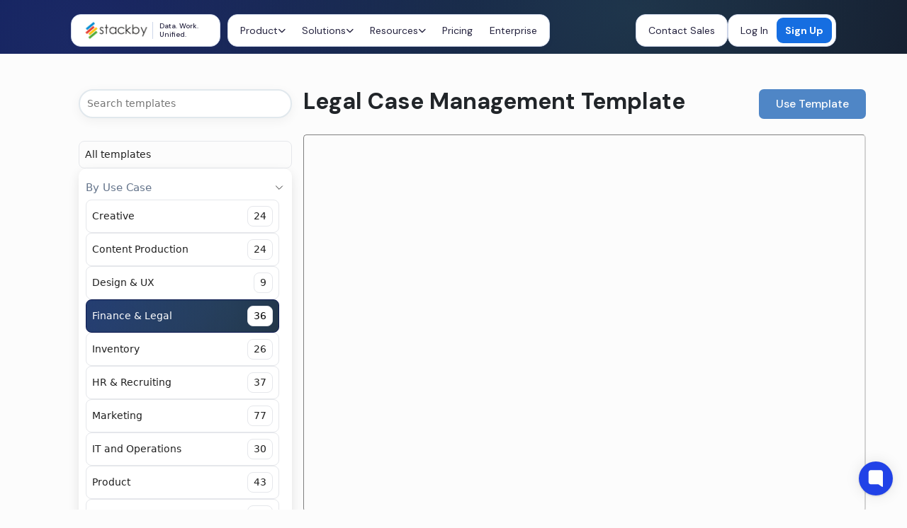

--- FILE ---
content_type: text/html; charset=utf-8
request_url: https://stackby.com/templates/legal-case-management?selectedWorkspaceId=?selectedWorkspaceId=
body_size: 109302
content:


<!doctype html>
<html lang="en">

<head>
  <meta charset="utf-8">

  <!-- Dynamic Title -->
  
    <title>Legal Case Management Template - Free to Use - Stackby</title>
  

  <meta name="viewport" content="width=device-width, initial-scale=1, shrink-to-fit=no">

  <!-- Favicons -->
  <link rel="shortcut icon" href="https://stackbybucketprod.s3-ap-southeast-1.amazonaws.com/favicon.ico" />
  <link rel="icon" sizes="16x16 32x32 64x64" href="https://stackbybucketprod.s3-ap-southeast-1.amazonaws.com/favicon.ico" />
  <link rel="icon" type="image/png" sizes="196x196" href="https://stackbybucketprod.s3-ap-southeast-1.amazonaws.com/logo_120x120.png" />
  <link rel="icon" type="image/png" sizes="96x96" href="https://stackbybucketprod.s3-ap-southeast-1.amazonaws.com/logo_96x96.png" />
  <link rel="icon" type="image/png" sizes="64x64" href="https://stackbybucketprod.s3-ap-southeast-1.amazonaws.com/logo_64x64.png" />
  <link rel="icon" type="image/png" sizes="32x32" href="https://stackbybucketprod.s3-ap-southeast-1.amazonaws.com/logo_32x32.png" />
  <link rel="icon" type="image/png" sizes="16x16" href="https://stackbybucketprod.s3-ap-southeast-1.amazonaws.com/logo_16x16.png" />

  <!-- Apple Icons -->
  <link rel="apple-touch-icon" href="https://stackbybucketprod.s3-ap-southeast-1.amazonaws.com/logo_114x114.png" />
  <link rel="apple-touch-icon" sizes="114x114" href="https://stackbybucketprod.s3-ap-southeast-1.amazonaws.com/logo_114x114.png" />
  <link rel="apple-touch-icon" sizes="72x72" href="https://stackbybucketprod.s3-ap-southeast-1.amazonaws.com/logo_72x72.png" />
  <link rel="apple-touch-icon" sizes="60x60" href="https://stackbybucketprod.s3-ap-southeast-1.amazonaws.com/logo_60x60.png" />
  <link rel="apple-touch-icon" sizes="120x120" href="https://stackbybucketprod.s3-ap-southeast-1.amazonaws.com/logo_120x120.png" />
  <link rel="apple-touch-icon" sizes="76x76" href="https://stackbybucketprod.s3-ap-southeast-1.amazonaws.com/logo_76x76.png" />
  <link rel="apple-touch-icon" sizes="152x152" href="https://stackbybucketprod.s3-ap-southeast-1.amazonaws.com/logo_152x152.png" />
  <link rel="apple-touch-icon" sizes="180x180" href="https://stackbybucketprod.s3-ap-southeast-1.amazonaws.com/logo_180x180.png" />

  <!-- Theme -->
  <meta name="theme-color" content="#5097D1" />
  <meta name="msapplication-navbutton-color" content="#5097D1" />
  <meta name="msapplication-TileColor" content="#FFFFFF" />
  <meta name="msapplication-TileImage" content="https://stackbybucketprod.s3-ap-southeast-1.amazonaws.com/logo_114x114.png" />
  <link rel="icon" type="image/x-icon" href="https://stackbybucketprod.s3-ap-southeast-1.amazonaws.com/favicon.ico" />

  <!-- Save UTM Params -->
  <script>
    (function saveUTMParams() {
      const urlParams = new URLSearchParams(window.location.search);
      const utmData = {};

      ["utm_source", "utm_medium", "utm_campaign", "utm_content", "utm_term", "utm_device"].forEach(param => {
        const value = urlParams.get(param);
        if (value) utmData[param] = value;
      });

      if (Object.keys(utmData).length > 0) {
        localStorage.setItem("utm_params", JSON.stringify(utmData));
      }
    })();
  </script>

  <!-- Social Meta Tags -->
  
    <meta name="twitter:card" content="summary" />
    <meta name="twitter:site" content="@stackbydotcom" />
    <meta name="twitter:title" content="Legal Case Management Template" />
    <meta name="twitter:description" content="Manage ongoing and closed cases easily and store all pertinent information in a single, easily-accessible location using Stackby’s Legal Case Management Template." />
    <meta name="twitter:image" content="https://cdn.filestackcontent.com/LFkWgv3bSX6YkE7h56jW" />

    <meta property="og:title" content="Legal Case Management Template" />
    <meta property="og:description" content="Manage ongoing and closed cases easily and store all pertinent information in a single, easily-accessible location using Stackby’s Legal Case Management Template." />
    <meta property="og:url" content="https://stackby.com/templates/legal-case-management" />
    <meta property="og:site_name" content="stackby.com" />
    <meta property="og:image" content="https://cdn.filestackcontent.com/LFkWgv3bSX6YkE7h56jW" />
    <meta property="og:type" content="website" />
  

  <!-- Description -->
  
    <meta name="description" content="Manage ongoing and closed cases easily and store all pertinent information in a single, easily-accessible location using Stackby’s Legal Case Management Template.">
  

  <meta name="google-site-verification" content="Stackby is a real-time database & team collaboration platform. Multi-purpose work platform. New data views. Free to Sign Up. Spreadsheet style interface. No code application development. Workflow automation. Kanban views. Upload files. Slack Integration. Many use-cases. Future of work. Relytree Technologies." />

  <link rel="shortcut icon" type="image/png" href="https://stackbybucketprod.s3-ap-southeast-1.amazonaws.com/landingpage/stacks.png">
  <link rel="icon" href="https://stackbybucketprod.s3-ap-southeast-1.amazonaws.com/landingpage/stack_favicon.png" type="image/png" sizes="16x16" />
  <link rel="stylesheet" href="https://use.fontawesome.com/releases/v5.7.0/css/all.css" integrity="sha384-lZN37f5QGtY3VHgisS14W3ExzMWZxybE1SJSEsQp9S+oqd12jhcu+A56Ebc1zFSJ" crossorigin="anonymous">

  <script>
    (function (w, d, f) {
      w.Produktly = w.Produktly || new Proxy(() => { }, { get: function (_, n) { return (...a) => { w.ProduktlyQ = (w.ProduktlyQ || []).concat([[n, a]]) } }, apply: function (_, __, a) { w.ProduktlyQ = (w.ProduktlyQ || []).concat([["apply", a]]) } })
      var a = d.getElementsByTagName('head')[0];
      var s = d.createElement('script');
      s.async = 1;
      s.src = f;
      s.setAttribute('id', 'produktlyScript');
      s.dataset.clientToken = "[base64]";
      a.appendChild(s);
    })(window, document, "https://public.produktly.com/js/main.js");
  </script>

<!-- dynamic -->
<link rel="canonical" href="https://stackby.com/templates/legal-case-management" />
<link href="https://stackby.com/templates/legal-case-management" rel="alternate" hreflang="x-default" />

  <!-- Fonts -->
  <link href="https://fonts.googleapis.com/css?family=Roboto:300,400,500,700" rel="stylesheet" />
  <link href="https://fonts.googleapis.com/css?family=Montserrat&display=swap" rel="stylesheet" />
  <link href="https://fonts.googleapis.com/css2?family=DM+Sans:wght@400;500;700&display=swap" rel="stylesheet">
  <link href="https://fonts.bunny.net/css?family=Red Hat Text:regular,italic,500,500italic,700,700italic|Lato:100,100italic,300,300italic,regular,italic,700,700italic,900,900italic|Overpass:100,100italic,200,200italic,300,300italic,regular,italic,600,600italic,700,700italic,800,800italic,900,900italic&subset=arabic,bengali,cyrillic,cyrillic-ext,devanagari,greek,greek-ext,gujarati,hebrew,khmer,korean,latin-ext,tamil,telugu,thai,vietnamese&display=swap" class="brz-link brz-link-google" type="text/css" rel="stylesheet" />

  <!-- CSS -->
  <link href="/css/index.css" rel="stylesheet" />
  <link href="/css/header.css" rel="stylesheet" />

  <meta name="revised" content="05/12/2013" />

  <!-- Bootstrap -->
  <link rel="stylesheet" href="https://stackpath.bootstrapcdn.com/bootstrap/4.3.1/css/bootstrap.min.css" integrity="sha384-ggOyR0iXCbMQv3Xipma34MD+dH/1fQ784/j6cY/iJTQUOhcWr7x9JvoRxT2MZw1T" crossorigin="anonymous">
  <script src="https://code.jquery.com/jquery-3.3.1.slim.min.js" crossorigin="anonymous"></script>
  <script src="https://cdnjs.cloudflare.com/ajax/libs/popper.js/1.14.7/umd/popper.min.js" crossorigin="anonymous"></script>
  <script src="https://stackpath.bootstrapcdn.com/bootstrap/4.3.1/js/bootstrap.min.js" crossorigin="anonymous"></script>

  <!-- Font Awesome 6.x (latest) -->
<link href="https://cdnjs.cloudflare.com/ajax/libs/font-awesome/6.6.0/css/all.min.css" rel="stylesheet">
<script src="https://cdnjs.cloudflare.com/ajax/libs/font-awesome/6.6.0/js/v4-shims.min.js"></script>

<link rel="stylesheet" href="https://cdn.jsdelivr.net/npm/bootstrap-icons@1.11.3/font/bootstrap-icons.min.css">


  <!-- Google Analytics -->
  <script async src="https://www.googletagmanager.com/gtag/js?id=UA-122001802-1"></script>
  <script>
    window.dataLayer = window.dataLayer || [];
    function gtag() { dataLayer.push(arguments); }
    gtag('js', new Date());
    gtag('config', 'UA-122001802-1');
  </script>

  <script>
    function randomString(length, chars) {
      var result = '';
      for (var i = length; i > 0; --i) result += chars[Math.floor(Math.random() * chars.length)];
      return result;
    }

    function clickToUse(workspaceId, shareId) {
      console.log(shareId, workspaceId);
      let stackId = 'st' + randomString(16, '0123456789abcdefghijklmnopqrstuvwxyzABCDEFGHIJKLMNOPQRSTUVWXYZ');
      let tableId = 'tb' + randomString(16, '0123456789abcdefghijklmnopqrstuvwxyzABCDEFGHIJKLMNOPQRSTUVWXYZ');

      $("#loading").css({ "display": "flex" });
      $("#root").css({ "display": "none" });


      fetch('/api/v1/stackaction/' + stackId + '/create', {

        // Adding method type 
        method: "POST",

        // Adding body or contents to send 
        body: JSON.stringify({
          workspaceId: workspaceId,
          type: 'duplicate',
          tableId,
          data: '',
          copyStackId: shareId,
          copyStackRows: true,
          copyStackComment: false,
          copySource: 'templates'
        }),

        // Adding headers to the request 
        headers: {
          "Content-type": "application/json; charset=UTF-8"
        }

      })
        // .then(response => response.json()) 
        .then(response => {

          // console.log(response);

          if (response.status == 200 || response.status == 201) {
            window.location.replace('/dashboard');

          } else {

            if (response.status == 503) {
              // toastError = "Stack create limit reached";
              alert("Stack create limit reached");
            } else {
              alert("Something went wrong");
            }
            $("#loading").css({ "display": "none" });
            $("#root").css({ "display": "block" });

          }

        }).catch(e => {
          console.log(e);
          alert("Error ...");
        });
    }
  </script>

<!-- Google Tag Manager -->
  
    <script>
      (function (w, d, s, l, i) {
        w[l] = w[l] || []; w[l].push({
          'gtm.start':
            new Date().getTime(), event: 'gtm.js'
        }); var f = d.getElementsByTagName(s)[0],
          j = d.createElement(s), dl = l != 'dataLayer' ? '&l=' + l : ''; j.async = true; j.src =
            'https://www.googletagmanager.com/gtm.js?id=' + i + dl; f.parentNode.insertBefore(j, f);
      })(window, document, 'script', 'dataLayer', 'GTM-K483NZK');
    </script>
  
<!-- End Google Tag Manager -->

<script type="application/ld+json">
{
  "@context": "https://schema.org",
  "@type": "LocalBusiness",
  "name": "Stackby",
  "image": "https://stackbybucketprod.s3-ap-southeast-1.amazonaws.com/landingpage/stackby_logo.png",
  "@id": "https://stackbybucketprod.s3-ap-southeast-1.amazonaws.com/landingpage/stackby_logo.png",
  "url": "https://stackby.com/",
  "telephone": "**",
  "email": "support@stackby.com",
  "priceRange": "0",
  "address": {
    "@type": "PostalAddress",
    "streetAddress": "702 Empire State Building, Ring Road,",
    "addressLocality": "Surat, Gujarat",
    "postalCode": "395007",
    "addressCountry": "IN"
  }                           
}                               
</script>
<script>
  function openForm() {
    document.getElementById("myForm").style.display = "block";
  }

  function closeForm() {
    document.getElementById("myForm").style.display = "none";
  }
</script>
 <!-- TruConversion for stackby.com -->
<!-- Paste this code right before the  tag on every page of your site. -->
<script type="text/javascript">
  var _tip = _tip || [];
  (function (d, s, id) {
  var js, tjs = d.getElementsByTagName(s)[0];
  if (d.getElementById(id)) { return; }
  js = d.createElement(s); js.id = id;
  js.async = true;
  js.src = d.location.protocol + '//app.truconversion.com/ti-js/26888/c5765.js';
  tjs.parentNode.insertBefore(js, tjs);
  }(document, 'script', 'ti-js'));
</script>                                 


<!--  Gleap Script code-->
<script>
  let isPricingGleapData = 'false';
  if (isPricingGleapData === "true") {
    document.addEventListener('gleapReady', function () {
      Gleap.hideWidget();
      });
    } 
  else {
    // If embedding is not allowed, show the chat
    !function (Gleap, t, i) {
      if (!(Gleap = window.Gleap = window.Gleap || []).invoked) {
        for (window.GleapActions = [], Gleap.invoked = !0, Gleap.methods = ["identify", "setEnvironment", "setTags", "attachCustomData", "setCustomData", "removeCustomData", "clearCustomData", "registerCustomAction", "trackEvent", "setUseCookies", "log", "preFillForm", "showSurvey", "sendSilentCrashReport", "startFeedbackFlow", "startBot", "setAppBuildNumber", "setAppVersionCode", "setApiUrl", "setFrameUrl", "isOpened", "open", "close", "on", "setLanguage", "setOfflineMode", "startClassicForm", "initialize", "disableConsoleLogOverwrite", "logEvent", "hide", "enableShortcuts", "showFeedbackButton", "destroy", "getIdentity", "isUserIdentified", "clearIdentity", "openConversations", "openConversation", "openHelpCenterCollection", "openHelpCenterArticle", "openHelpCenter", "searchHelpCenter", "openNewsArticle", "openChecklists", "startChecklist", "openNews", "openFeatureRequests", "isLiveMode"], Gleap.f = function (e) { return function () { var t = Array.prototype.slice.call(arguments); window.GleapActions.push({ e: e, a: t }) } }, t = 0; t < Gleap.methods.length; t++)Gleap[i = Gleap.methods[t]] = Gleap.f(i); Gleap.load = function () { var t = document.getElementsByTagName("head")[0], i = document.createElement("script"); i.type = "text/javascript", i.async = !0, i.src = "https://sdk.gleap.io/latest/index.js", t.appendChild(i) }, Gleap.load(),
          Gleap.initialize("QsFUcvHzg7SSsHL33OQ9OrEiaioYZdz5")
      }
    }();
  }
</script>                                                        
<!-- End of Gleap Script -->

<script type="text/javascript">
  (function (c, l, a, r, i, t, y) {
    c[a] = c[a] || function () { (c[a].q = c[a].q || []).push(arguments) };
    t = l.createElement(r); t.async = 1; t.src = "https://www.clarity.ms/tag/" + i;
    y = l.getElementsByTagName(r)[0]; y.parentNode.insertBefore(t, y);
  })(window, document, "clarity", "script", "rr2djckzsf");
</script>

<!-- Navigation Dropdown menu -->
<script>
  // For Desktop
  $(document).ready(function () {
  // Handle dropdown toggle
  $('.navigation-dropdown .navigation-btn').on('click', function (e) {
    e.preventDefault();
    e.stopPropagation();

    let parentDropdown = $(this).closest('.navigation-dropdown');
    let dropdownBody = parentDropdown.find('.nav-droppdown-body');

    // Close other dropdowns
    $('.nav-droppdown-body').not(dropdownBody).removeClass('show');
    $('.navigation-btn').not(this).css('background-color', '');

    // Toggle current dropdown
    dropdownBody.toggleClass('show');

    if (dropdownBody.hasClass('show')) {
      $(this).css('background-color', '#f1f1f9');

      // 🔹 Default: activate first tab (Platform) when opening Product dropdown
      if (parentDropdown.attr('id') === 'navProduct-dropdown') {
        let firstTab = dropdownBody.find('.dropdownTabs-btn').first();
        firstTab.trigger('click'); // simulate click
      }
      if (parentDropdown.attr('id') === 'navSolution-dropdown') {
        let teamTab = dropdownBody.find('.dropdownTabs-btn[data-tab="team"]');
        teamTab.trigger('click');
      }
      if (parentDropdown.attr('id') === 'navResources-dropdown') {
        let firstTab = dropdownBody.find('.dropdownTabs-btn').first();
        firstTab.trigger('click');
      }
    } else {
      $(this).css('background-color', '');
    }
  });

  // Handle tab switching inside dropdown
  $(document).on('click', '.dropdownTabs-btn', function () {
    let tabKey = $(this).data('tab');
    let container = $(this).closest('.dropdownTabs-root');
    let gridContent = container.find('.grid-content');
    
    // Reset all buttons
    container.find('.dropdownTabs-btn').css({
      'background-color': '',
      'color': ''
    });

    // Set active style
    $(this).css({
      'background-color': '#f1f1f9',
      'color': '#24223e'
    });

    // Hide all tab contents
    container.find('.platform-layout').hide();
    container.find('.navSolution-main').hide();

    let selectedTab = container.find('#tab-' + tabKey);
    selectedTab.show();

    switch (tabKey) {
      case "team":
        gridContent.get(0).style.setProperty("--grid-columns", "repeat(3, 1fr)");
        break;
      case "integrations":
      case "capabilities":
        gridContent.get(0).style.setProperty("--grid-columns", "repeat(2, 1fr)");
        break;
      case "platform":
      case "freetools":
      case "learn":
      case "discover":
      case "join":
      case "services":
        gridContent.get(0).style.setProperty("--grid-columns", "repeat(1, 1fr)");
        break;
      default:
        gridContent.get(0).style.setProperty("--grid-columns", "repeat(2, 1fr)");
    }
  });

  // Close dropdown when clicking outside
  $(document).on('click', function (e) {
    if (!$(e.target).closest('.navigation-dropdown').length) {
      $('.nav-droppdown-body').removeClass('show');
      $('.navigation-btn').css('background-color', '');
    }
  });
});

// For Mobile
document.addEventListener("DOMContentLoaded", function () {
  const hamburgerBtn = document.querySelector(".mobileGrp-hamburgerBtn");
  const mobileWrapper = document.querySelector(".headerMobile-navigation-wrapper");
  const closeBtn = document.querySelector(".navClose-btn");

  // 1. Open mobile menu
  hamburgerBtn.addEventListener("click", function () {
    mobileWrapper.classList.add("show");
  });

  // 2. Close mobile menu
  closeBtn.addEventListener("click", function () {
    mobileWrapper.classList.remove("show");
  });

  // 3. Handle nav dropdown open
  const navButtons = document.querySelectorAll(".mobileNav-hedaerDropdown > .mobileNav-btn");
  const navBodies = document.querySelectorAll(".mobileNavigation-body");

  navButtons.forEach(btn => {
    btn.addEventListener("click", function () {
      // close all bodies first
      navBodies.forEach(body => body.classList.remove("show"));

      // find next sibling .mobileNavigation-body
      const dropdown = btn.parentElement.querySelector(".mobileNavigation-body");
      if (dropdown) {
        dropdown.classList.add("show");
      }
    });
  });

  // 4. Handle "Back" button inside dropdown
  document.querySelectorAll(".mobileNav-backBtn").forEach(backBtn => {
    backBtn.addEventListener("click", function () {
      this.closest(".mobileNavigation-body").classList.remove("show");
    });
  });

  window.addEventListener("resize", function () {
    if (window.innerWidth > 1013) {
      mobileWrapper.classList.remove("show");
    }
  });
});
</script>
<style>
  .navNew-tag {
    font-size: 11px;
    padding: 2px 6px;
    display: inline-flex;
    align-items: center;
    justify-content: center;
    background: #1693eb;
    color: white !important;
    border-radius: 10px;
    margin: 0 0 0 0px;
    text-align: center;
    line-height: 1;
  }
</style>
</head>

<body class="brz" style="padding-top: 0rem">

  <!-- Google Tag Manager (noscript) -->
  <noscript>
    <iframe src="https://www.googletagmanager.com/ns.html?id=GTM-K483NZK" height="0" width="0"
      style="display:none;visibility:hidden"></iframe>
  </noscript>
  <!-- End Google Tag Manager -->
<div class="headerNavigation-container">
<nav class="headerNavigation-wrapper headerNavbar">
  <!-- For Desktop Navigation -->
  <div class="headerNavigation-column headerNavigation-group">
    
      <a href="/" class="headerNavigation-link">
        <picture>
          <img src="https://stackbybucketprod.s3-ap-southeast-1.amazonaws.com/landingpage/stackby_logo.png" height="23" width="94" alt="Stackby logo" class="headerLogo-img" loading="eager" decoding="async" sizes="" />
        </picture>
        <span class="headerLogo-text">Data. Work. Unified.</span>
      </a>
      
  </div>

  <div class="headerNavigation-mainColumn">
    <div class="headerNavigation-column headerNav-box">

      <div id="navProduct-dropdown" class="navigation-dropdown">
        <button class="navigation-btn">
          <span class="navigation-label">
            <span class="navLabel-text">Product</span>
            <i class="fa fa-chevron-down faq-dropdownIcon navDropdown-icon"></i>
          </span>
        </button>

        <div id="navProduct" class="nav-droppdown-body">
          <div class="dropdownTabs-root">
            <div class="dropdownTabs-list">
              <button class="dropdownTabs-btn" data-tab="platform">
                <span class="dropdownTabs-label">Platform</span>
                <i class="fa fa-chevron-right dropdownTabs-icon"></i>
              </button>
              <button class="dropdownTabs-btn" data-tab="capabilities">
                <!-- <i class="bi bi-lightning navSvg-icon"></i> -->
                <span class="dropdownTabs-label">Capabilities</span>
                <i class="fa fa-chevron-right dropdownTabs-icon"></i>
              </button>
              <button class="dropdownTabs-btn" data-tab="integrations">
                <!-- <i class="bi bi-puzzle navSvg-icon" style="transform: rotate(-54deg) translateX(1px);"></i> -->
                <span class="dropdownTabs-label">Integrations</span>
                <i class="fa fa-chevron-right dropdownTabs-icon"></i>
              </button>
              <button class="dropdownTabs-btn" data-tab="freetools">
                <span class="dropdownTabs-label">Free Tools</span>
                <i class="fa fa-chevron-right dropdownTabs-icon"></i>
              </button>
            </div>

            <div class="dropdownTabs-container">
              <div class="tabPanel-box">
                <div id="nav-product-platform">
                  <div class="grid-conatiner">
                    <div class="grid-content">
                      <div class="platform-main">
                        <div class="platform-layout" id="tab-platform">
                          <div class="platform-subgrid">
                            <a href="/platform" class="subNav-link">
                              <span class="subNav-label">Stackby Platform Overview</span>
                              <span class="navNew-tag">New</span>
                            </a>
                            <a href="/product/ai-agents" class="subNav-link">
                              <span class="subNav-label">Stackby AI Fields</span>
                              <span class="navNew-tag">New</span>
                            </a>
                            <a href="/marketplace" class="subNav-link">
                              <span class="subNav-label">Apps Marketplace</span>
                            </a>
                            <a href="/integrations" class="subNav-link">
                              <span class="subNav-label">Integrations</span>
                            </a>
                            <a href="/no-code-database-software" class="subNav-link">
                              <span class="subNav-label">No-code Databases</span>
                            </a>
                            <a href="/enterprise" class="subNav-link">
                              <span class="subNav-label">Enterprise</span>
                            </a>
                            <!-- <a href="" class="subNav-link">
                              <span class="subNav-label">AI Agents</span>
                            </a>
                            <a href="" class="subNav-link">
                              <span class="subNav-label">AI App Building</span>
                            </a>                             -->
                          </div>
                        </div>

                        <div class="platform-layout" id="tab-capabilities" style="display:none;">
                          <div class="platform-subgrid">
                            <a href="/database/database-app-builder" class="subNav-link">
                              <span class="subNav-label">Databases</span>
                            </a>
                            <a href="/product/automations" class="subNav-link">
                              <span class="subNav-label">Automations</span>
                              <span class="navNew-tag">New</span>
                            </a>
                            <a href="/views" class="subNav-link">
                              <span class="subNav-label">Views</span>
                            </a>
                            <a href="/forms/online-form-builder" class="subNav-link">
                              <span class="subNav-label">Form Builder</span>
                              <span class="navNew-tag">New</span>
                            </a>
                            <a href="/product/reporting" class="subNav-link">
                              <span class="subNav-label">Reporting</span>
                            </a>
                            <a href="/product/page-designer" class="subNav-link">
                              <span class="subNav-label">Page Designer</span>
                            </a>
                            <a href="/product/ai-database" class="subNav-link">
                              <span class="subNav-label">Stackby AI</span>
                              <span class="navNew-tag">New</span>
                            </a>
                            <a href="/automation" class="subNav-link">
                              <span class="subNav-label">API Connectors</span>
                            </a>
                            <a href="/powerups" class="subNav-link">
                              <span class="subNav-label">Powerups</span>
                            </a>
                          </div>
                        </div>

                        <div class="platform-layout" id="tab-integrations" style="display:none;">
                          <div class="platform-subgrid">
                            <a href="/integrations" class="subNav-link">
                              <span class="subNav-label">Stackby API</span>
                            </a>
                            <a href="/integrations/workflow-automation/zapier" class="subNav-link">
                              <span class="subNav-label">Zapier</span>
                            </a>
                            <a href="/integrations/workflow-automation/make" class="subNav-link">
                              <span class="subNav-label">Make</span>
                            </a>
                            <a href="/integrations/messaging/slack" class="subNav-link">
                              <span class="subNav-label">Slack</span>
                            </a>
                            <a href="/integrations/messaging/microsoft-teams" class="subNav-link">
                              <span class="subNav-label">Microsoft Teams</span>
                            </a>
                            <!-- <a href="" class="subNav-link">
                              <span class="subNav-label">Google Sheets</span>
                            </a>
                            <a href="" class="subNav-link">
                              <span class="subNav-label">Gmail</span>
                            </a>
                            <a href="" class="subNav-link">
                              <span class="subNav-label">Outlook</span>
                            </a>
                            <a href="" class="subNav-link">
                              <span class="subNav-label">Google Calendar</span>
                            </a>
                            <a href="" class="subNav-link">
                              <span class="subNav-label">OpenAI</span>
                            </a>
                            <a href="" class="subNav-link">
                              <span class="subNav-label">Anthropic</span>
                            </a>
                            <a href="" class="subNav-link">
                              <span class="subNav-label">Gemini</span>
                            </a>
                            <a href="" class="subNav-link">
                              <span class="subNav-label">Airtable</span>
                            </a> -->
                            <a href="/integrations/ads/facebook-ads" class="subNav-link">
                              <span class="subNav-label">Meta Ads</span>
                            </a>
                            <a href="/integrations/workflow-automation/youtube" class="subNav-link">
                              <span class="subNav-label">YouTube</span>
                            </a>
                            <a href="/integrations/ai/openai" class="subNav-link">
                              <span class="subNav-label">OpenAI</span>
                            </a>
                            <a href="/integrations/ai/anthropic" class="subNav-link">
                              <span class="subNav-label">Anthropic</span>
                            </a>
                            <a href="/integrations/ai/gemini" class="subNav-link">
                              <span class="subNav-label">Gemini</span>
                            </a>
                            <!-- <a href="" class="subNav-link">
                              <span class="subNav-label">Email</span>
                            </a>
                            <a href="" class="subNav-link">
                              <span class="subNav-label">Outlook</span>
                            </a> -->
                            <a href="/integrations/airtable" class="subNav-link">
                              <span class="subNav-label">Airtable</span>
                            </a>
                            <a href="/integrations/workflow-automation/pabbly" class="subNav-link">
                              <span class="subNav-label">Pabbly Connect</span>
                            </a>
                            <a href="/integrations/workflow-automation/integrately" class="subNav-link">
                              <span class="subNav-label">Integrately</span>
                            </a>
                            <a href="/integrations" class="subNav-link" style="color: #166ee1;">
                              <span class="subNav-label">See all Integrations</span><i class="bi bi-arrow-right allIntg-arrowIcon"></i>
                            </a>
                          </div>
                        </div>

                        <div class="platform-layout" id="tab-freetools" style="display:none;">
                          <div class="platform-subgrid">
                            <a href="/online-database-tools/csv-to-database" class="subNav-link">
                              <span class="subNav-label">CSV to Database</span>
                            </a>
                            <a href="/online-database-tools/excel-to-database" class="subNav-link">
                              <span class="subNav-label">Excel to Database</span>
                            </a>
                            <a href="/online-database-tools/xml-to-database" class="subNav-link">
                              <span class="subNav-label">XML to Database</span>
                            </a>
                            <a href="/online-database-tools/json-to-database" class="subNav-link">
                              <span class="subNav-label">JSON to Database</span>
                            </a>
                          </div>
                        </div>
                      </div>

                      <div class="platform-extra">
                        <div class="platform-extraTitle">Import/Compare</div>
                        <div class="platform-extraBody">
                          <div class="platform-extraList">
                            <!-- <a href="" class="subNav-compareLink">
                              <span class="subNav-label">CSV/Excel</span>
                            </a> -->
                            <a href="/trello-alternative" class="subNav-compareLink">
                              <span class="subNav-label">Trello</span>
                            </a>
                             <a href="/monday-dot-com-alternative" class="subNav-compareLink">
                              <span class="subNav-label">Monday</span>
                            </a>
                             <a href="/google-sheets-alternative" class="subNav-compareLink">
                              <span class="subNav-label">Google Sheets</span>
                            </a>
                             <a href="/smartsheet-alternative" class="subNav-compareLink">
                              <span class="subNav-label">Smartsheet</span>
                            </a>
                             <a href="/airtable-alternative" class="subNav-compareLink">
                              <span class="subNav-label">Airtable</span>
                            </a>
                             <a href="/wrike-alternative" class="subNav-compareLink">
                              <span class="subNav-label">Wrike</span>
                            </a>
                            <a href="/asana-alternative" class="subNav-compareLink">
                              <span class="subNav-label">Asana</span>
                            </a>
                            <a href="/clickup-alternative" class="subNav-compareLink">
                              <span class="subNav-label">ClickUp</span>
                            </a>
                          </div>
                        </div>
                      </div>
                    </div>
                  </div>
                </div>
              </div>
              <div class=""></div>
              <div class=""></div>
            </div>
          </div>
          <div class="navBody-footer headerNav-box">
            <div class="navAction-btn">
              <button class="footerLink-btn" onclick="window.location.href='/contact-sales'">
                <span class="footerLink-label"><span class="">Contact Sales</span></span>
              </button>
            </div>
            <div class="navAction-btn">
              <button class="footerLink-btn" onclick="window.location.href='/videos'">
                <span class="footerLink-label"><span class="">Watch demo</span></span>
              </button>
            </div>
            <div class="navAction-btn">
              <button class="footerLink-btn" onclick="window.location.href='/apps'">
                <span class="footerLink-label"><span class="">Download apps</span></span>
              </button>
            </div>
            <!-- <a href="/videos" class="navigation-headLink" style="color: #514b81;">Watch demo</a>
            <a href="/apps" class="navigation-headLink" style="color: #514b81;">Download apps</a> -->
          </div>
        </div>
      </div>

      <div id="navSolution-dropdown" class="navigation-dropdown">
        <button class="navigation-btn">
          <span class="navigation-label">
            <span class="navLabel-text">Solutions</span>
            <i class="fa fa-chevron-down faq-dropdownIcon navDropdown-icon"></i>
          </span>
        </button>

        <div id="navSolution" class="nav-droppdown-body">
          <div class="dropdownTabs-root">
            <div class="dropdownTabs-list">
              <button class="dropdownTabs-btn" data-tab="team">
                <!-- <i class="bi bi-people navSvg-icon"></i> -->
                <span class="dropdownTabs-label">Team</span>
                <i class="fa fa-chevron-right dropdownTabs-icon"></i>
              </button>
              <button class="dropdownTabs-btn" data-tab="companyType">
                <span class="dropdownTabs-label">Company Type</span>
                <i class="fa fa-chevron-right dropdownTabs-icon"></i>
              </button>
              <button class="dropdownTabs-btn" data-tab="useCases">
                <span class="dropdownTabs-label">Use-cases</span>
                <i class="fa fa-chevron-right dropdownTabs-icon"></i>
              </button>
              <button class="dropdownTabs-btn" data-tab="templates">
                <span class="dropdownTabs-label">Templates</span>
                <i class="fa fa-chevron-right dropdownTabs-icon"></i>
              </button>
            </div>
            <div class="dropdownTabs-container">
              <div class="grid-content">
                <div class="navSolution-main" id="tab-team">
                  <a href="/marketing" class="cardLink-box">
                    <div class="cardLink-title">
                      <span class="">Marketing</span>
                    </div>
                    <div class="cardLink-body">
                      <div class="cardLink-desc">Collaborate, manage and automate your marketing campaigns and reporting.</div>
                    </div>
                  </a>
                  <a href="/hr-management-software" class="cardLink-box">
                    <div class="cardLink-title">
                      <span class="">HR</span>
                    </div>
                    <div class="cardLink-body">
                      <div class="cardLink-desc">Organize your HR processes for recruitment & onboarding.</div>
                    </div>
                  </a>
                   <a href="/project-management" class="cardLink-box">
                    <div class="cardLink-title">
                      <span class="">Project Management</span>
                    </div>
                    <div class="cardLink-body">
                      <div class="cardLink-desc">Plan & manage your projects from start to end.</div>
                    </div>
                  </a>
                   <a href="/operations-management" class="cardLink-box">
                    <div class="cardLink-title">
                      <span class="">Operations</span>
                    </div>
                    <div class="cardLink-body">
                      <div class="cardLink-desc">Build & manage effective operations processes with operations management solutions.</div>
                    </div>
                  </a>
                   <a href="/sales-crm-software" class="cardLink-box">
                    <div class="cardLink-title">
                      <span class="">Sales CRM</span>
                    </div>
                    <div class="cardLink-body">
                      <div class="cardLink-desc">Manage your entire sales pipeline and CRM in one place.</div>
                    </div>
                  </a>
                   <a href="/finance-management-software" class="cardLink-box">
                    <div class="cardLink-title">
                      <span class="">Finance</span>
                    </div>
                    <div class="cardLink-body">
                      <div class="cardLink-desc">Streamline data, manage expenses and budgets and automate reporting.</div>
                    </div>
                  </a>
                  <a href="/product-management-software" class="cardLink-box">
                    <div class="cardLink-title">
                      <span class="">Product Development</span>
                    </div>
                    <div class="cardLink-body">
                      <div class="cardLink-desc">Accelerate your end to end product development process from strategy to feedback.</div>
                    </div>
                  </a>
                  <!-- <a href="" class="cardLink-box">
                    <div class="cardLink-title">
                      <span class="">IT</span>
                    </div>
                    <div class="cardLink-body">
                      <div class="cardLink-desc"></div>
                    </div>
                  </a> -->
                  <a href="/remote-work" class="cardLink-box">
                    <div class="cardLink-title">
                      <span class="">Remote Work</span>
                    </div>
                    <div class="cardLink-body">
                      <div class="cardLink-desc">Streamline work across your remote teams</div>
                    </div>
                  </a>
                  <!-- <a href="" class="cardLink-box">
                    <div class="cardLink-title">
                      <span class="">GTM Operations</span>
                    </div>
                    <div class="cardLink-body">
                      <div class="cardLink-desc"></div>
                    </div>
                  </a> -->
                </div>
                <div class="navSolution-main" id="tab-companyType" style="display:none;">
                  <a href="/templates/category/startups-and-technology/" class="cardLink-box">
                    <div class="cardLink-title">
                      <span class="">Startup</span>
                    </div>
                    <div class="cardLink-body">
                      <div class="cardLink-desc">Innovative workflows for fast paced startups</div>
                    </div>
                  </a>
                  <a href="/teams/real-estate" class="cardLink-box">
                    <div class="cardLink-title">
                      <span class="">Real Estate</span>
                    </div>
                    <div class="cardLink-body">
                      <div class="cardLink-desc">Custom solutions for commercial & residential real estate</div>
                    </div>
                  </a>
                  <a href="/templates/category/non-profit/" class="cardLink-box">
                    <div class="cardLink-title">
                      <span class="">Non Profit</span>
                    </div>
                    <div class="cardLink-body">
                      <div class="cardLink-desc">Curated workflows for non-profit efficiency</div>
                    </div>
                  </a>
                  <a href="/templates/category/education/" class="cardLink-box">
                    <div class="cardLink-title">
                      <span class="">Education</span>
                    </div>
                    <div class="cardLink-body">
                      <div class="cardLink-desc">Streamlined workflows for educational productivity</div>
                    </div>
                  </a>
                  <a href="/templates/category/finance-&-legal/" class="cardLink-box">
                    <div class="cardLink-title">
                      <span class="">Legal</span>
                    </div>
                    <div class="cardLink-body">
                      <div class="cardLink-desc">Effective solutions for legal teams and operations</div>
                    </div>
                  </a>
                  <a href="/templates/category/marketing/" class="cardLink-box">
                    <div class="cardLink-title">
                      <span class="">Marketing Agencies</span>
                    </div>
                    <div class="cardLink-body">
                      <div class="cardLink-desc">Powerful solutions for agency operations</div>
                    </div>
                  </a>
                  <!-- <a href="" class="cardLink-box">
                    <div class="cardLink-title">
                      <span class="">Enterprise</span>
                    </div>
                    <div class="cardLink-body">
                      <div class="cardLink-desc"></div>
                    </div>
                  </a> -->
                </div>
                <div class="navSolution-main" id="tab-useCases" style="display:none;">
                  <a href="https://www.try.stackby.com/content-operations" class="cardLink-box">
                    <div class="cardLink-title">
                      <span class="">Content Operations</span>
                    </div>
                    <div class="cardLink-body">
                      <div class="cardLink-desc"></div>
                    </div>
                  </a>
                  <a href="https://www.try.stackby.com/database" class="cardLink-box">
                    <div class="cardLink-title">
                      <span class="">Custom Databases</span>
                    </div>
                    <div class="cardLink-body">
                      <div class="cardLink-desc"></div>
                    </div>
                  </a>
                  <a href="/recruitment-databases" class="cardLink-box">
                    <div class="cardLink-title">
                      <span class="">Recruitment Operations</span>
                    </div>
                    <div class="cardLink-body">
                      <div class="cardLink-desc"></div>
                    </div>
                  </a>
                  <!-- <a href="" class="cardLink-box">
                    <div class="cardLink-title">
                      <span class="">Project Management</span>
                    </div>
                    <div class="cardLink-body">
                      <div class="cardLink-desc"></div>
                    </div>
                  </a>
                  <a href="" class="cardLink-box">
                    <div class="cardLink-title">
                      <span class="">Sales CRM</span>
                    </div>
                    <div class="cardLink-body">
                      <div class="cardLink-desc"></div>
                    </div>
                  </a>
                  <a href="" class="cardLink-box">
                    <div class="cardLink-title">
                      <span class="">Inventory Management</span>
                    </div>
                    <div class="cardLink-body">
                      <div class="cardLink-desc"></div>
                    </div>
                  </a>
                  <a href="" class="cardLink-box">
                    <div class="cardLink-title">
                      <span class="">Marketing</span>
                    </div>
                    <div class="cardLink-body">
                      <div class="cardLink-desc"></div>
                    </div>
                  </a> -->
                </div>
                <div class="navSolution-main" id="tab-templates" style="display:none;">
                  <a href="/templates/sales-crm" class="cardLink-box">
                    <div class="cardLink-title">
                      <span class="">Sales CRM</span>
                    </div>
                    <div class="cardLink-body">
                      <div class="cardLink-desc"></div>
                    </div>
                  </a>
                  <a href="/templates/project-tracker" class="cardLink-box">
                    <div class="cardLink-title">
                      <span class="">Project Tracker</span>
                    </div>
                    <div class="cardLink-body">
                      <div class="cardLink-desc"></div>
                    </div>
                  </a>
                  <a href="/templates/simple-applicant-tracker" class="cardLink-box">
                    <div class="cardLink-title">
                      <span class="">Applicant Tracker</span>
                    </div>
                    <div class="cardLink-body">
                      <div class="cardLink-desc"></div>
                    </div>
                  </a>
                  <a href="/templates/product-catalog" class="cardLink-box">
                    <div class="cardLink-title">
                      <span class="">Product Catalog</span>
                    </div>
                    <div class="cardLink-body">
                      <div class="cardLink-desc"></div>
                    </div>
                  </a>
                  <a href="/templates/inventory-management" class="cardLink-box">
                    <div class="cardLink-title">
                      <span class="">Inventory Management</span>
                    </div>
                    <div class="cardLink-body">
                      <div class="cardLink-desc"></div>
                    </div>
                  </a>
                  <a href="/templates/ai-content-calendar" class="cardLink-box">
                    <div class="cardLink-title">
                      <span class="">AI Content Calendar</span>
                    </div>
                    <div class="cardLink-body">
                      <div class="cardLink-desc"></div>
                    </div>
                  </a>
                  <a href="/templates/ai-product-launch" class="cardLink-box">
                    <div class="cardLink-title">
                      <span class="">AI Product Launch</span>
                    </div>
                    <div class="cardLink-body">
                      <div class="cardLink-desc"></div>
                    </div>
                  </a>
                  <a href="/templates/ai-company-enrichment" class="cardLink-box">
                    <div class="cardLink-title">
                      <span class="">AI Company Enrichment</span>
                    </div>
                    <div class="cardLink-body">
                      <div class="cardLink-desc"></div>
                    </div>
                  </a>
                  <a href="/templates/ai-people-enrichment" class="cardLink-box">
                    <div class="cardLink-title">
                      <span class="">AI People Enrichment</span>
                    </div>
                    <div class="cardLink-body">
                      <div class="cardLink-desc"></div>
                    </div>
                  </a>
                  <a href="/templates" class="cardLink-box" style="background: #e5effd;">
                    <div class="cardLink-title">
                      <span class="">Explore all templates</span>
                      <i class="bi bi-arrow-right allIntg-arrowIcon" style="color: #24223e;"></i>
                    </div>
                    <div class="cardLink-body">
                      <div class="cardLink-desc"></div>
                    </div>
                  </a>
                </div>
              </div>
            </div>
          </div>
        </div>
      </div>

      <div id="navResources-dropdown" class="navigation-dropdown">
        <button class="navigation-btn">
          <span class="navigation-label">
            <span class="navLabel-text">Resources</span>
            <i class="fa fa-chevron-down faq-dropdownIcon navDropdown-icon"></i>
          </span>
        </button>

        <div id="navResources" class="nav-droppdown-body">
          <div class="dropdownTabs-root">
            <div class="dropdownTabs-list">
              <button class="dropdownTabs-btn" data-tab="learn">
                <span class="dropdownTabs-label">Learn</span>
                <i class="fa fa-chevron-right dropdownTabs-icon"></i>
              </button>
              <button class="dropdownTabs-btn" data-tab="discover">
                <span class="dropdownTabs-label">Discover</span>
                <i class="fa fa-chevron-right dropdownTabs-icon"></i>
              </button>
              <button class="dropdownTabs-btn" data-tab="join">
                <span class="dropdownTabs-label">Join</span>
                <i class="fa fa-chevron-right dropdownTabs-icon"></i>
              </button>
              <!-- <button class="dropdownTabs-btn" data-tab="services">
                <span class="dropdownTabs-label">Services</span>
                <i class="fa fa-chevron-right dropdownTabs-icon"></i>
              </button> -->
            </div>
            <div class="dropdownTabs-container">
              <div class="tabPanel-box">
                <div id="nav-resources-platform">
                  <div class="grid-conatiner">
                    <div class="grid-content">
                      <div class="platform-main">
                        <div class="platform-layout" id="tab-learn">
                          <div class="platform-subgrid">
                            <a href="/guides/" class="subNav-link">
                              <span class="subNav-label">How to Guides</span>
                              <span class="navNew-tag">New</span>
                            </a>
                            <a href="/videos" class="subNav-link">
                              <span class="subNav-label">Video Tutorials</span>
                            </a>
                            <a href="https://help.stackby.com" class="subNav-link">
                              <span class="subNav-label">Help Center</span>
                            </a>
                            <a href="/resources/ebooks" class="subNav-link">
                              <span class="subNav-label">eBooks</span>
                            </a>
                            <a href="/demo" class="subNav-link">
                              <span class="subNav-label">Book a demo</span>
                            </a>
                            <!-- <a href="" class="subNav-link">
                              <span class="subNav-label">Stackby Academy/University</span>
                            </a> -->
                          </div>
                        </div>

                        <div class="platform-layout" id="tab-discover" style="display:none;">
                          <div class="platform-subgrid">
                            <a href="/customer-stories" class="subNav-link">
                              <span class="subNav-label">Customer Stories</span>
                              <span class="navNew-tag">New</span>
                            </a>
                            <a href="/blog" class="subNav-link">
                              <span class="subNav-label">Blog</span>
                            </a>
                            <a href="https://www.try.stackby.com/webinar" class="subNav-link">
                              <span class="subNav-label">Webinars</span>
                            </a>
                            <a href="/online-database-tools" class="subNav-link">
                              <span class="subNav-label">Free Database Tools</span>
                              <span class="navNew-tag">New</span>
                            </a>
                          </div>
                        </div>

                        <div class="platform-layout" id="tab-join" style="display:none;">
                          <div class="platform-subgrid">
                            <a href="https://community.stackby.com/" class="subNav-link">
                              <span class="subNav-label">Community Forum</span>
                            </a>
                            <a href="https://facebook.com/stackby/" class="subNav-link">
                              <span class="subNav-label">Facebook Group</span>
                            </a>
                            <a href="https://stackby.partneroapp.com/program/" class="subNav-link">
                              <span class="subNav-label">Partner Program</span>
                            </a>
                          </div>
                        </div>

                        <!-- <div class="platform-layout" id="tab-services" style="display:none;">
                          <div class="platform-subgrid">
                            <a href="" class="subNav-link">
                              <span class="subNav-label">Professional Services</span>
                            </a>
                            <a href="" class="subNav-link">
                              <span class="subNav-label">Partner Services</span>
                            </a>
                          </div>
                        </div> -->
                      </div>
                    </div>
                  </div>
                </div>
              </div>
              <div class=""></div>
              <div class=""></div>
            </div>
          </div>
        </div>
      </div>
      <a href="/pricing" class="navigation-headLink">Pricing</a>
      <a href="/enterprise" class="navigation-headLink">Enterprise</a>

       <!-- <div id="navTemplates-dropdown" class="navigation-dropdown">
        <button class="navigation-btn">
          <span class="navigation-label">
            <span class="navLabel-text">Templates</span>
            <i class="fa fa-chevron-down faq-dropdownIcon navDropdown-icon"></i>
          </span>
        </button>
      </div> -->
   
    </div>
  </div>

  <div class="headerNavigation-endColumn">
    <span class="headerNavigation-column">
      <a href="/contact-sales" class="navigation-headLink">Contact Sales</a>
      <!-- <div class="headerNav-actionBtn">
        <button class="headerNav-btn">Contact Sales</button>
      </div> -->
    </span>

    <span class="headerNavigation-column">
      <a href="/login" class="navigation-headLink">Log In</a>
      <div class="headerNav-actionBtn">
        <a href="/signup" class="navigation-headLink nav-signupBtn"><span class="navSignup-text">Sign Up</span></a>
      </div>
    </span>
  </div>

  <!-- For Mobile Navigation -->
  <div class="headerMobile-row">
    <div class="mobileGrp-nav">
      <div class="mobileGrp-row">
        <div class="mobileGrp-btn">
          <a class="mobileGrp-nav-btn" rel="" target="" href="/signup">
            <span>
              <span>Sign Up</span>
            </span>
          </a>
        </div>
      </div>
    </div>

    <div class="mobileGrp-hamburger">
      <div class="mobileGrp-row">
        <button class="mobileGrp-hamburgerBtn">
          <span class="mobileGrp-row" style="--flex-spacing:0">
            <i class="fa fa-bars burgerIcon"></i>
            <span>
              <span class="visuallyHidden">Open mobile Menu</span>
            </span>
          </span>
        </button>
      </div>
    </div>
  </div>
  <div class="headerMobile-navigation-wrapper">
    <div class="headerMobile-container">
      <div class="headerMobile-nav">
        <div class="mobileGrp-row">
          <div class="mobileGrp-btns">
            <a href="/login" class="navigation-headLink">Log In</a>
            <div class="headerNav-actionBtn">
              <a href="/signup" class="navigation-headLink nav-signupBtn"><span class="navSignup-text">Sign Up</span></a>
            </div>
          </div>
        </div>
        <div class="mobileGrp-closebBox">
          <button class="navClose-btn">
            <i class="fa fa-times closeIcon-sign"></i>
          </button>
        </div>
      </div>
      <div class="mobileNav-topLevel">
        <div id="MobileProductDropdown" class="mobileNav-hedaerDropdown">
          <button class="mobileNav-btn">
            <span class="mobileNav-label">
              <span class="navLabel-text">Product</span>
              <i class="fa fa-chevron-right faq-dropdownIcon navDropdown-icon"></i>
            </span>
          </button>

          <div class="mobileNavigation-body" id="MobileProduct">
            <div class="mobileNav-container">
              <button class="mobileNav-backBtn"><span class="mobileNav-backLabel"><i class="fa fa-chevron-left navDropdown-leftIcon"></i>Back</span></button>

              <div class="mobileNav-content">
                <div class="mobileNav-contentWrapper">
                  <div class="mobileNav-contentGrp">
                    <p class="mobileNav-title">Platform</p>
                    <a href="/platform" class="subNav-link">
                      <span class="subNav-label">Stackby Platform Overview</span>
                      <span class="navNew-tag">New</span>
                    </a>
                    <a href="/product/ai-agents" class="subNav-link">
                      <span class="subNav-label">Stackby AI Fields</span>
                      <span class="navNew-tag">New</span>
                    </a>
                    <a href="/marketplace" class="subNav-link">
                      <span class="subNav-label">Apps Marketplace</span>
                    </a>
                    <a href="/integrations" class="subNav-link">
                      <span class="subNav-label">Integrations</span>
                    </a>
                    <a href="/no-code-database-software" class="subNav-link">
                      <span class="subNav-label">No-code Databases</span>
                    </a>
                    <a href="/enterprise" class="subNav-link">
                      <span class="subNav-label">Enterprise</span>
                    </a>
                  </div>
                  <div class="mobileNav-contentGrp">
                    <p class="mobileNav-title">Capabilities</p>
                    <a href="/database/database-app-builder" class="subNav-link">
                      <span class="subNav-label">Databases</span>
                    </a>
                    <a href="/product/automations" class="subNav-link">
                      <span class="subNav-label">automations</span>
                      <span class="navNew-tag">New</span>
                    </a>
                    <a href="/views" class="subNav-link">
                      <span class="subNav-label">Views</span>
                    </a>
                    <a href="/forms/online-form-builder" class="subNav-link">
                      <span class="subNav-label">Form Builder</span>
                      <span class="navNew-tag">New</span>
                    </a>
                    <a href="/product/reporting" class="subNav-link">
                      <span class="subNav-label">Reporting</span>
                    </a>
                    <a href="/product/page-designer" class="subNav-link">
                      <span class="subNav-label">Page Designer</span>
                    </a>
                    <a href="/product/ai-database" class="subNav-link">
                      <span class="subNav-label">Stackby AI</span>
                      <span class="navNew-tag">New</span>
                    </a>
                    <a href="/automation" class="subNav-link">
                      <span class="subNav-label">API Connectors</span>
                    </a>
                    <a href="/powerups" class="subNav-link">
                      <span class="subNav-label">Powerups</span>
                    </a>
                  </div>
                  <div class="mobileNav-contentGrp">
                    <p class="mobileNav-title">Integrations</p>
                    <a href="/integrations" class="subNav-link">
                      <span class="subNav-label">Stackby API</span>
                    </a>
                    <a href="/integrations/workflow-automation/zapier" class="subNav-link">
                      <span class="subNav-label">Zapier</span>
                    </a>
                    <a href="/integrations/workflow-automation/make" class="subNav-link">
                      <span class="subNav-label">Make</span>
                    </a>
                    <a href="/integrations/messaging/slack" class="subNav-link">
                      <span class="subNav-label">Slack</span>
                    </a>
                    <a href="/integrations/messaging/microsoft-teams" class="subNav-link">
                      <span class="subNav-label">Microsoft Teams</span>
                    </a>
                    <a href="/integrations/ads/facebook-ads" class="subNav-link">
                      <span class="subNav-label">Meta Ads</span>
                    </a>
                    <a href="/integrations/workflow-automation/youtube" class="subNav-link">
                      <span class="subNav-label">YouTube</span>
                    </a>
                    <a href="/integrations/ai/openai" class="subNav-link">
                      <span class="subNav-label">OpenAI</span>
                    </a>
                    <a href="/integrations/ai/anthropic" class="subNav-link">
                      <span class="subNav-label">Anthropic</span>
                    </a>
                    <a href="/integrations/ai/gemini" class="subNav-link">
                      <span class="subNav-label">Gemini</span>
                    </a>
                    <!-- <a href="" class="subNav-link">
                      <span class="subNav-label">Gmail</span>
                    </a>
                    <a href="" class="subNav-link">
                      <span class="subNav-label">Outlook</span>
                    </a> -->
                    <a href="/integrations/airtable" class="subNav-link">
                      <span class="subNav-label">Airtable</span>
                    </a>
                    <a href="/integrations/workflow-automation/pabbly" class="subNav-link">
                      <span class="subNav-label">Pabbly Connect</span>
                    </a>
                    <a href="/integrations/workflow-automation/integrately" class="subNav-link">
                      <span class="subNav-label">Integrately</span>
                    </a>
                    <a href="/integrations" class="subNav-link" style="color: #166ee1;">
                      <span class="subNav-label">See all Integrations</span><i class="bi bi-arrow-right allIntg-arrowIcon"></i>
                    </a>
                  </div>
                  <div class="mobileNav-contentGrp">
                    <p class="mobileNav-title">Free Tools</p>
                      <a href="/online-database-tools/csv-to-database" class="subNav-link">
                        <span class="subNav-label">CSV to Database</span>
                      </a>
                      <a href="/online-database-tools/excel-to-database" class="subNav-link">
                        <span class="subNav-label">Excel to Database</span>
                      </a>
                      <a href="/online-database-tools/xml-to-database" class="subNav-link">
                        <span class="subNav-label">XML to Database</span>
                      </a>
                      <a href="/online-database-tools/json-to-database" class="subNav-link">
                        <span class="subNav-label">JSON to Database</span>
                      </a>
                  </div>
                </div>
              </div>
            </div>
          </div>
        </div>
        
        <div id="MobileSolutionDropdown" class="mobileNav-hedaerDropdown">
          <button class="mobileNav-btn" >
            <span class="mobileNav-label">
              <span class="navLabel-text">Solutions</span>
              <i class="fa fa-chevron-right faq-dropdownIcon navDropdown-icon"></i>
            </span>
          </button>
          <div class="mobileNavigation-body" id="MobileSolution">
            <div class="mobileNav-container">
              <button class="mobileNav-backBtn"><span class="mobileNav-backLabel"><i class="fa fa-chevron-left navDropdown-leftIcon"></i>Back</span></button>

              <div class="mobileNav-content">
                <div class="mobileNav-contentWrapper">
                  <div class="mobileNav-cardBoxes">
                    <a href="/marketing" class="cardLink-boxMobile">
                      <div class="cardLink-title">
                        <span class="">Marketing</span>
                      </div>
                      <div class="cardLink-body">
                        <div class="cardLink-descMobile">Collaborate, manage and automate your marketing campaigns and reporting.</div>
                      </div>
                    </a>
                    <a href="/hr-management-software" class="cardLink-boxMobile">
                      <div class="cardLink-title">
                        <span class="">HR</span>
                      </div>
                      <div class="cardLink-body">
                        <div class="cardLink-descMobile">Organize your HR processes for recruitment & onboarding.</div>
                      </div>
                    </a>
                    <a href="/project-management" class="cardLink-boxMobile">
                      <div class="cardLink-title">
                        <span class="">Project Management</span>
                      </div>
                      <div class="cardLink-body">
                        <div class="cardLink-descMobile">Plan & manage your projects from start to end.</div>
                      </div>
                    </a>
                    <a href="/operations-management" class="cardLink-boxMobile">
                      <div class="cardLink-title">
                        <span class="">Operations</span>
                      </div>
                      <div class="cardLink-body">
                        <div class="cardLink-descMobile">Build & manage effective operations processes with operations management solutions.
                        </div>
                      </div>
                    </a>
                    <a href="/sales-crm-software" class="cardLink-boxMobile">
                      <div class="cardLink-title">
                        <span class="">Sales CRM</span>
                      </div>
                      <div class="cardLink-body">
                        <div class="cardLink-descMobile">Manage your entire sales pipeline and CRM in one place.</div>
                      </div>
                    </a>
                    <a href="/finance-management-software" class="cardLink-boxMobile">
                      <div class="cardLink-title">
                        <span class="">Finance</span>
                      </div>
                      <div class="cardLink-body">
                        <div class="cardLink-descMobile">Streamline data, manage expenses and budgets and automate reporting.</div>
                      </div>
                    </a>
                    <a href="/product-management-software" class="cardLink-boxMobile">
                      <div class="cardLink-title">
                        <span class="">Product Development</span>
                      </div>
                      <div class="cardLink-body">
                        <div class="cardLink-descMobile">Accelerate your end to end product development process from strategy to feedback.</div>
                      </div>
                    </a>
                  </div>
                </div>
              </div>
            </div>
          </div>
        </div>

        <div id="MobileResourcesDropdown" class="mobileNav-hedaerDropdown">
          <button class="mobileNav-btn" >
            <span class="mobileNav-label">
              <span class="navLabel-text">Resources</span>
              <i class="fa fa-chevron-right faq-dropdownIcon navDropdown-icon"></i>
            </span>
          </button>
          <div class="mobileNavigation-body" id="MobileResources">
            <div class="mobileNav-container">
              <button class="mobileNav-backBtn"><span class="mobileNav-backLabel"><i class="fa fa-chevron-left navDropdown-leftIcon"></i>Back</span></button>

              <div class="mobileNav-content">
                <div class="mobileNav-contentWrapper">
                  <div class="mobileNav-contentGrp">
                    <p class="mobileNav-title">Learn</p>
                    <a href="/guides/" class="subNav-link">
                      <span class="subNav-label">How to Guides</span>
                      <span class="navNew-tag">New</span>
                    </a>
                    <a href="/videos" class="subNav-link">
                      <span class="subNav-label">Video Tutorials</span>
                    </a>
                    <a href="https://help.stackby.com" class="subNav-link">
                      <span class="subNav-label">Help Center</span>
                    </a>
                    <a href="/resources/ebooks" class="subNav-link">
                      <span class="subNav-label">eBooks</span>
                    </a>
                    <a href="/demo" class="subNav-link">
                      <span class="subNav-label">Book a demo</span>
                    </a>
                  </div>
                  <div class="mobileNav-contentGrp">
                    <p class="mobileNav-title">Discover</p>
                    <a href="/customer-stories" class="subNav-link">
                      <span class="subNav-label">Customer Stories</span>
                      <span class="navNew-tag">New</span>
                    </a>
                    <a href="/blog" class="subNav-link">
                      <span class="subNav-label">Blog</span>
                    </a>
                    <a href="https://www.try.stackby.com/webinar" class="subNav-link">
                      <span class="subNav-label">Webinars</span>
                    </a>
                    <a href="/online-database-tools" class="subNav-link">
                      <span class="subNav-label">Free Database Tools</span>
                      <span class="navNew-tag">New</span>
                    </a>
                  </div>
                  <div class="mobileNav-contentGrp">
                    <p class="mobileNav-title">Join</p>
                    <a href="https://community.stackby.com/" class="subNav-link">
                      <span class="subNav-label">Community Forum</span>
                    </a>
                    <a href="https://facebook.com/stackby/" class="subNav-link">
                      <span class="subNav-label">Facebook Group</span>
                    </a>
                    <a href="https://stackby.partneroapp.com/program/" class="subNav-link">
                      <span class="subNav-label">Partner Program</span>
                    </a>
                  </div>
                  <!-- <div class="mobileNav-contentGrp" >
                          <p class="mobileNav-title">Services</p>
                          <a href="" class="subNav-link">
                            <span class="subNav-label">Professional Services</span>
                          </a>
                          <a href="" class="subNav-link">
                            <span class="subNav-label">Partner Services</span>
                          </a>
                        </div> -->
                </div>
              </div>
            </div>
          </div>
        </div>

        <a href="/pricing" class="mobileNav-btn mobileNav-headLink">
          <span class="mobileNav-label">
            <span class="navLabel-text">Pricing</span>
          </span>
        </a>
        <a href="/enterprise" class="mobileNav-btn mobileNav-headLink">
          <span class="mobileNav-label">
            <span class="navLabel-text">Enterprise</span>
          </span>
        </a>
        <div id="" class="mobileNav-hedaerDropdown">
          <button class="mobileNav-btn">
            <span class="mobileNav-label">
             <a href="/contact-sales" class="navLabel-text">Contact Sales</a>
            </span>
          </button>
        </div>
      </div>
    </div>
  </div>
</nav>
</div>
</body>
</html>
 

<link href="https://unpkg.com/ionicons@4.5.10-0/dist/css/ionicons.min.css" rel="stylesheet">
<script src="https://unpkg.com/ionicons@4.5.10-0/dist/ionicons.js"></script>

<!-- below code for page in published and updated template for seo useful -->

  <script type="application/ld+json">
    {
      "datePublished": "2019-10-02T08:11:10.000Z",
      "dateModified": "2025-10-02T08:34:28.000Z"
    }
  </script>


<style>
  .headerNavbar{
        /* background: radial-gradient(1200px 900px at 70% 20%, rgba(124, 242, 208, 0.15), transparent 60%), radial-gradient(900px 700px at 10% 80%, rgba(114, 141, 255, 0.14), transparent 60%), linear-gradient(120deg, #0d1a51, #0f1226); */
  }
  .headerNavigation-container{
    background: radial-gradient(1200px 900px at 70% 20%, rgba(124, 242, 208, 0.15), transparent 60%), radial-gradient(900px 700px at 10% 80%, rgba(114, 141, 255, 0.14), transparent 60%), linear-gradient(120deg, #0d1a51, #0f1226);
  }
  .navbar divHeader{
        display: block;
    }
    .descriptionMarkdown-style {
      font-size: 0.9rem; 
      color: rgb(65, 65, 65) !important;
      margin-top: 0px !important;
      -webkit-line-clamp:2 !important;
      height: 47px !important;
    }
  .container{
    /* font-family:Red Hat Text, Tahoma, Geneva, Verdana, sans-serif; */
    /* font-family:'Red Hat Text',Tahoma, Geneva, Verdana, sans-serif;  */
    max-width: 85% !important;
  }
  .loading-root{
    display: flex;
    justify-content: center;
    display: none;
  }
  
  .item-caption {
    margin-top: 1.25rem;

    * {
      font-family: -apple-system, system-ui, BlinkMacSystemFont, 'Segoe UI', Roboto, Oxygen-Sans,
        Ubuntu, Cantarell, 'Helvetica Neue', sans-serif, 'Apple Color Emoji', 'Segoe UI Emoji',
        'Segoe UI Symbol' !important;
    }

    h1,
    h2,
    h3,
    h4,
    h5,
    h6 {
      margin: 0 0 0.5rem;
      color: #1d1f25 !important;
      line-height: 1.5;
    }

    h1 {
      font-size: 1.75rem !important;
    }

    h2 {
      font-size: 1.5rem !important;
    }

    h3 {
      font-size: 1.25rem !important;
    }

    h4 {
      font-size: 1.125rem !important;
    }

    h5 {
      font-size: 1rem !important;
    }

    h6 {
      font-size: 0.9375rem !important;
    }

    h1 span,
    h2 span,
    h3 span,
    h4 span,
    h5 span,
    h6 span,
    h1 strong,
    h2 strong,
    h3 strong,
    h4 strong,
    h5 strong,
    h6 strong {
      font-size: inherit !important;
      color: #1d1f25 !important;
    }

    h1 strong,
    h2 strong,
    h3 strong,
    h4 strong,
    h5 strong,
    h6 strong {
      font-weight: 600;
    }

    br {
      display: none;
    }

    p {
      margin: 0 0 1.5em;
      line-height: 1.5;
      color: #616670 !important;
      font-size: 0.9375rem !important;

      span,
      strong {
        font-size: inherit !important;
        color: #616670 !important;
      }

      strong {
        font-weight: 600;
      }

      a {
        text-decoration: none;
        color: inherit;

        span {
          cursor: pointer;
          outline: 0;
          color: #1d1f25 !important;
          border-bottom: 2px solid rgba(0, 0, 0, 0.1);
          font-weight: 400;
          line-height: 1.5;
          font-size: 0.9375rem;
          text-decoration: none;

          &:hover {
            color: #616670 !important;
            border-color: #616670;
          }
        }

        &:hover {
          text-decoration: none !important;
          color: #616670 !important;
        }
      }
    }

    ul, ol {
      margin: 0.9375rem 0;
      font-size: 0.9375rem !important;
      color: #616670 !important;
      line-height: 1.5;

      li {
        font-size: inherit !important;
        color: inherit !important;
        line-height: inherit;

        &::marker {
          color: inherit !important;
        }

        span,
        strong {
          font-size: inherit !important;
          color: inherit !important;
        }
        a {
          text-decoration: none;
          color: inherit;

          span {
            cursor: pointer;
            outline: 0;
            color: #1d1f25 !important;
            border-bottom: 2px solid rgba(0, 0, 0, 0.1);
            font-weight: 400;
            line-height: 1.5;
            font-size: 0.9375rem;
            text-decoration: none;

            &:hover {
              color: #616670 !important;
              border-color: #616670;
            }
          }

          &:hover {
            text-decoration: none !important;
            color: #616670 !important;
          }

          ins {
            text-decoration: none;
          }
        }
      }
    }
  }

  .loading-root img{
    width: 50px;
    height: 50px;
    margin: auto;
  }

  .section-home-top{
    background: linear-gradient(180deg, #EEF5FA 83.33%, rgba(238, 245, 250, 0) 100%);
  }

  .category-title{
    text-transform: uppercase;
    font-size: 20px;
    font-weight: bold;
  }

  .categories a{
    color: #414141;
    padding-left: 0px;
    font-size: 16px;
    padding: 3px 0px;
  }

  .categories .active{
    text-decoration: underline;
    color: #3384f7 !important;
  }

  .categories a:hover {
    color: #3384f7;
  }

  .categories input{
    margin: 0em;
    max-width: 100%;
    width: 100%;
    -webkit-box-flex: 1;
    -ms-flex: 1 0 auto;
    flex: 1 0 auto;
    outline: none;
    -webkit-tap-highlight-color: rgba(255, 255, 255, 0);
    text-align: left;
    line-height: 1.21428571em;
    /* font-family: 'Lato', 'Helvetica Neue', Arial, Helvetica, sans-serif; */
    font-family: -apple-system,system-ui,BlinkMacSystemFont,'Segoe UI',Roboto,Oxygen-Sans,Ubuntu,Cantarell,'Helvetica Neue',sans-serif,'Apple Color Emoji','Segoe UI Emoji','Segoe UI Symbol';
    padding: 0.67857143em 1em;
    background: #FFFFFF;
    border: 2px solid rgba(34, 36, 38, 0.15);
    color: rgba(0, 0, 0, 0.87);
    border-radius: 0.28571429rem;
    -webkit-transition: box-shadow 0.1s ease, border-color 0.1s ease;
    transition: box-shadow 0.1s ease, border-color 0.1s ease;
    box-shadow: none;
  }

  .category-desc{
    font-size: 16px;
    color: #666666;
    line-height: 1.25;
    font-weight: normal;
    cursor: text;
    /* margin: 18px 0px; */
    font-family: -apple-system,system-ui,BlinkMacSystemFont,'Segoe UI',Roboto,Oxygen-Sans,Ubuntu,Cantarell,'Helvetica Neue',sans-serif,'Apple Color Emoji','Segoe UI Emoji','Segoe UI Symbol',sans-serif;
  }

  .category-desc p {
    margin-top: 8px;
  }
  
  .top-category .col-md-4 {
    padding: 0px 8px !important;
  }

  .top-category .item{
    display: flex;
    flex-direction: column;
    background-size: cover;
    border-radius: 10px;
    /* height: 160px; */
    height: 100%;
    /* box-shadow: 0 2px 16px rgba(0, 0, 0, 0.2); */
    border: 2px solid lightgrey;
  }

  .top-category .item .img{
    height: 157px;
    width: 100%;
    object-fit: cover;
    border-radius: 8px 8px 0px 0px;
  }

  .top-category .item .img-div{
    display: flex;
    justify-content: center;
    flex-direction: column;
  }

  .top-category .item .logo{
    width: 40px;
    height: 40px;
    margin: auto;
    margin-top: -23px;
    background: #fff;
    padding: 3px;
    border-radius: 20px;

  }

  .top-category .item .title{
    font-size: 23px;
    color: #212121;
    font-weight: 600;
    overflow: hidden;
    text-overflow: ellipsis;
    white-space: nowrap;
  }

  .top-category .item a{
    font-size: 13px;
    cursor: pointer;
  }

  .top-category .link{
    color: inherit;
    font-size: 16px !important;
  }

  .top-category a:hover{
    text-decoration: none;
  }

  .top-category .item:hover{
    /* box-shadow: 0 2px 40px rgba(0, 0, 0, 0.2); */
    /* transform: scale(1.05);
    transition: 0.2s all ease; */
    opacity: 0.8;
  }

  .image-cover {
    height: 200px;
    margin-top: 30px;
    margin-bottom: 30px;
    border-radius: 5px;
    background-size: cover;
    background-position: center;
    background-repeat: no-repeat;
  }

  .link-use-stack{
    margin-left: auto;
    border: 0px;
    /* background: #cccc; */
    /* background-color: #2185D0; */
    background-color:  #008DD2;
    color: #FFFFFF;
    text-shadow: none;
    background-image: none;
    padding: 11px;
    border-radius: 7px;
    width: 19%;
    text-align: center;
    align-items: center;
    cursor: pointer;
    font-weight: 470;
  }

  .link-use-stack:hover{
    text-decoration: none;
    color: #fff;
    /* box-shadow: 0 2px 16px rgba(0, 0, 0, 0.4) !important; */
    opacity: 0.9!important;
  }
  .template-header{
    display: flex;
    align-items: center;
    justify-content: space-evenly;
  }
  .embed-border{
    border-width: 1px;
    border-bottom: -48px;
    border-bottom-width: 1px;
    border-right-width: 2px;
    border-color: lightgray;
    border-bottom-color: lightgray;
    border-right-color: lightgray;
  }

  .search-result-tag{
    padding: 5px 0px 14px;
    font-size: 19px;
    font-weight: 700;
    display: none;
  }

  .search-result-tag-text{
    background-color: #ddd;
    padding: 5px;
    border-radius: 3px;
  }

  .cate-header{
    color: #333333;
    line-height: 1.25;
    margin: 0;
    font-size: 2.25rem;;
    font-weight: 500 !important;
    font-family: -apple-system,system-ui,BlinkMacSystemFont,'Segoe UI',Roboto,Oxygen-Sans,Ubuntu,Cantarell,'Helvetica Neue',sans-serif,'Apple Color Emoji','Segoe UI Emoji','Segoe UI Symbol',sans-serif;
  }
  .templates-header{
    text-align: center;
    margin-bottom: 35px;
  }
  .teamplates-header-desc{
    font-size: 17px;
    color: black;
    font-weight: 500;
  }

  @media (max-width: 768px) { 
    .h2{
      text-align: center;
    }
    .text-center{
      margin-top: 25px;
    }
    .categories{
      text-align: center;
    }

    .cate-header{
      text-align: center;
      margin-top: 3rem;
      font-size: 2rem;
      font-weight: bold;
    }

    .top-category{
      margin-top: 3rem;
    }

    .template-header{
      margin-top: 20px;
      display: grid;
    }

    .template-header h2{
      font-size: 1.2rem;
      /* text-align: center; */
      width: fit-content;
      margin: auto;
    }

    .template-header .link-use-stack{
      /* display: none; */
      margin-top: 15px;
    }
    .link-use-stack{
      width: 100%;
    }
  }

  #templateslisting{
    display: block;
  }

  #activeTemplateDiv{
    display: block;
  }

  #not-found-text{
    margin: 0px 2px 0px 4px;
  }

  .slider-header{
    font-size: 24px;
    font-weight: normal;
    line-height: 1.25;    
    margin : 0px 0px 8px;
    color: #333333;
    font-family: -apple-system,system-ui,BlinkMacSystemFont,'Segoe UI',Roboto,Oxygen-Sans,Ubuntu,Cantarell,'Helvetica Neue',sans-serif,'Apple Color Emoji','Segoe UI Emoji','Segoe UI Symbol',sans-serif;
  }

/* template modal footer */

.template-modal-footer {
  margin-top: 50px;
  padding: 20px;
}

.template-model-body {
  padding: 30px 20px;
  background-color: #edf8ff;
  border-radius: 10px;
  box-shadow: 0 6px 8px rgba(0, 0, 0, 0.1);
  min-height: 220px;
  display: flex;
  flex-direction: column;
  justify-content: center;
  align-items: center;
  transition: transform 0.3s ease, box-shadow 0.3s ease;
}

.template-model-body:hover {
  transform: translateY(-5px);
  box-shadow: 0 10px 20px rgba(0, 0, 0, 0.15);
}

.template-footer-heading {
  margin: 0 auto 10px;
  padding: 0 15px;
  font-weight: 600;
  color: #2e3538;
  font-size: 28px;
  line-height: 34px;
  letter-spacing: -0.5px;
  text-align: center;
}

.template-footer-text {
  margin: 0 auto 24px;
  padding: 0 15px;
  font-weight: 400;
  color: #525c5f;
  font-size: 16px;
  line-height: 24px;
  text-align: center;
  max-width: 600px;
}

.template-request-btn {
  height: 45px;
  color: white;
  text-align: center;
  border: none;
  padding: 0 30px;
  border-radius: 50px;
  font-size: 16px;
  font-weight: 500;
  cursor: pointer;
  transition: background 0.3s ease, transform 0.3s ease;
  display: flex;
  align-items: center;
  justify-content: center;
  box-shadow: 0 4px 6px rgba(0, 0, 0, 0.1);
  background: radial-gradient(
        1200px 900px at 70% 20%,
        rgba(124, 242, 208, 0.15),
        transparent 60%
      ),
      radial-gradient(
        900px 700px at 10% 80%,
        rgba(114, 141, 255, 0.14),
        transparent 60%
      ),
      linear-gradient(120deg, #1a2a6c, #0f1226);
}

.template-request-btn:hover {
  background: radial-gradient(
        1200px 900px at 70% 20%,
        rgba(124, 242, 208, 0.25),
        transparent 60%
      ),
      radial-gradient(
        900px 700px at 10% 80%,
        rgba(114, 141, 255, 0.25),
        transparent 60%
      ),
      linear-gradient(120deg, #2b3ba6, #151832);
  transform: scale(1.05);
  box-shadow: 0 6px 10px rgba(0, 0, 0, 0.15);
}

.template-request-btn:focus-visible, 
.template-request-btn:focus {
  border: none;
  outline: none;
}

.template-request-btn span {
  font-size: 15px;
  line-height: 20px;
  font-weight: 600;
  text-transform: uppercase;
  letter-spacing: 0.5px;
}
  .hero-box {
    margin: 1rem 0 15px 0;
    background: white;
    box-shadow: 0 0 1px rgba(24, 29, 38, 0.24),
        0 6px 8px rgba(24, 29, 38, 0.08), 0 18px 32px rgba(0, 0, 0, 0.1);
    border-radius: 16px;
    padding: 10px 15px;
    display: flex;
    flex-direction: column;
    gap: 1rem;
    width: 550px;
    max-width: 550px;
  }

  .hero-box textarea {
    min-height: 90px;
    font-size: 1.25rem;
    border: none;
    background: transparent;
    outline: none;
    resize: none;
    color: #333840;
    line-height: 1.5;
  }

  .hero-buttons {
    display: flex;
    justify-content: space-between;
    gap: 1rem;
    flex-wrap: wrap;
  }

  .hero-buttons button {
    display: flex;
    align-items: center;
    gap: 0.5rem;
    font-size: 16px;
    font-weight: 600;
    min-height: 50px;
    padding: 12px 24px 12px 16px;
    border-radius: 999px;
    cursor: pointer;
    transition: all 0.2s ease;
    white-space: nowrap;
  }

  .suggestion {
      background: #fff;
      border: 1px solid #ccc;
      color: #333;
  }

  .suggestion:hover {
      background: #f2f4f7eb;
  }

  .build {
      background: radial-gradient( 1200px 900px at 70% 20%, rgba(124, 242, 208, 0.15), transparent 60% ), radial-gradient( 900px 700px at 10% 80%, rgba(114, 141, 255, 0.14), transparent 60% ), linear-gradient(120deg, #1a2a6c, #0f1226);
      color: #fff;
      border: none;
  }

  .build:hover {
      background: radial-gradient( 1200px 900px at 70% 20%, rgba(124, 242, 208, 0.15), transparent 60% ), radial-gradient( 900px 700px at 10% 80%, rgba(114, 141, 255, 0.14), transparent 60% ), linear-gradient(120deg, #1a2a6c, #0f1226);
  }

  .build-icon {
      animation: pulse 1.5s infinite;
  }

  @keyframes pulse {

      0%,
      100% {
          transform: scale(1);
          opacity: 1;
      }

      50% {
          transform: scale(1.1);
          opacity: 0.75;
      }
  }
@media (max-width: 768px) {
  .template-model-body {
    padding: 20px 15px;
  }

  .template-footer-heading {
    font-size: 22px;
    line-height: 28px;
  }

  .template-footer-text {
    font-size: 14px;
    line-height: 22px;
  }

  .template-request-btn {
    font-size: 14px;
    height: 40px;
    padding: 0 20px;
  }
}

  .template-modal {
    max-width: 800px;
    top: 0;
    left: 0;
    right: 0;
  }
  .modal-content {
    height: 500px;
  }
  .modal-footer {
    justify-content: center;
    border-top: none;
  }
  .template-submit-btn {
    height: 40px;
    padding: 0 25px;
    border-radius: 100px;
  }
  .modal-close-btn {
    margin: -1.8rem -1.5rem 0 auto !important;
    padding: 0px !important;
    opacity: .75;
    color: white;
  }
  .modal-close-btn:hover {
    opacity: 1;
    color: white;
  }
  .modal-close-btn:focus {
    outline: none;
  }

  .img-content {
    object-fit: cover;
    /* object-position: left top; */
  }

  /* .temCard {
    border: none;
    box-shadow: 0px 0px 1px 0px rgba(0, 0, 0, 0.24), 0px 0px 2px 0px rgba(0, 0, 0, 0.08), 0px 2px 4px 0px rgba(0, 0, 0, 0.08);
  }
  .temCard:hover { 
    opacity: .85;
    box-shadow: 0 0 1px 0 rgba(0, 0, 0, 0.48),0 0 2px 0 rgba(0, 0, 0, 0.08),0 2px 4px 0 rgba(0, 0, 0, 0.12),0 2px 8px 0 rgba(0, 0, 0, 0.08);
  } */

  .rowDiv {
    padding: 0 32px;
    width: 100%;
  }
  .templateRow {
    width: 100%;
    display: flex;
    margin: 0 auto;
    line-height: 1.25;
    gap: 20px;
  }
  .hide-searchBar {
    display: none;
  }
  .hideSubmitButton {
    display: none;
  }

  .categories-div {
    width: 25%;
    padding-right: 16px;
    padding-left: 0 !important;
    position: sticky;
    top: 100px;
    height: fit-content;
    flex: 0 0 30%;
    max-width: 30%;
  }
  .template-div {
    width: 75%;
    padding: 0 !important;
  }
  /* new categories css */

  .submit-template-button {
    font-size: 16px;
    font-weight: 500;
    color: #1f1f1f;
    padding: 2px 0;
  }

  .categories-box {
    font-size: 15px !important;
    font-weight: 500 !important;
    font-family: -apple-system,system-ui,BlinkMacSystemFont,'Segoe UI',Roboto,Oxygen-Sans,Ubuntu,Cantarell,'Helvetica Neue',sans-serif,'Apple Color Emoji','Segoe UI Emoji','Segoe UI Symbol',sans-serif !important;
    height: 100%;
    display: flex;
    flex-direction: column;
    line-height: 1.25;
  }
  .categories-content {
    z-index: 1;
    margin-top: 2px;
    width: 100%;
    flex: 1 1 auto;
    /* min-width: 0;
    min-height: 0; */
  }

  .search-content {
    box-shadow: 0 4px 15px rgba(0, 0, 0, 0.05);
    border-radius: 9999px !important;
    margin: 0 0 32px !important;
    padding: 10px !important;
    width: 100% !important;
    border: 2px solid #e1e8ed;
    font-size: 14px;
    display: flex;
    align-items: center;
    transition: all 0.3s ease;
    outline: none
  }
  .search-content:focus-visible {
    outline: none;
    border-color: #3498db;
    box-shadow: 0 4px 20px rgba(52, 152, 219, 0.2);
  }

  .categoriesInfo {
    /* overflow-y: scroll; */
    display: flex;
    flex-direction: column;
    gap: 20px;
  }
  /* Start scroll css */
  .categoriesInfo::-webkit-scrollbar {
    width: 12px;
    height: 12px;
    position: absolute;
  }
  .categoriesInfo::-webkit-scrollbar-button {
    display: none;
    height: 0;
    width: 12px;
  }
  .categoriesInfo::-webkit-scrollbar-thumb {
    background-color: hsla(0, 0%, 0%, 0.35);
    background-clip: padding-box;
    border: 3px solid rgba(0, 0, 0, 0);
    border-radius: 6px;
    min-height: 36px;
  }
  /* End scroll css */
  .main-categories-box {
    width: 100%;
    background: #fff;
    padding: 10px;
    border-radius: 12px;
    box-shadow: 0 5px 15px rgba(0, 0, 0, 0.1);
  }

  .categories-header, .categoriesHide-header {
    cursor: pointer;
    margin: 8px 0;
    color: #64748b;
    display: flex;
    align-items: center;
    justify-content: space-between;
  }
  .categories-header:hover, .categoriesHide-header:hover {
    color: #292a3e;
  }
  .dropdown-icon, .arrowDown-icon {
    height: 16px;
    width: 16px;
    display: flex;
    align-items: center;
  }
  .dropdown-icon svg {
    width: 16px;
    height: 16px;
  }

  .categoriesList {
    display: flex;
    flex-direction: column;
    row-gap: 8px;
    padding-right: 8px;
  }
  .allTemplates, .category-link {
    color: #1f1f1f;
    text-decoration: none;
    cursor: pointer;
    white-space: nowrap;
    display: flex;
    align-items: center;
    font-size: 14px !important;
    line-height: 1.5;
    padding: 8px !important;
    box-sizing: border-box;
    border: 1px solid #e5e7eb;
    border-radius: 8px;
    justify-content: space-between;
  }
  .category-link.active {
    background:radial-gradient(1200px 900px at 70% 20%, rgba(124, 242, 208, 0.15), transparent 60%), radial-gradient(900px 700px at 10% 80%, rgba(114, 141, 255, 0.14), transparent 60%), linear-gradient(120deg, #0d1a51, #0f1226)!important;
    color: white ;
    border-color: #0d1a51 !important;
}

   .category-link .template-count {
    background-color: #fff;
    padding: 3px 8px !important;
    box-sizing: border-box;
    border: 1px solid #e5e7eb;
    border-radius: 8px;
  }
  .category-link.active .template-count {
      color: black !important;
  }
  .allTemplates:hover, .category-link:hover {
    background-color: #edf2ff;
    border-color: #dbe4ff;
    text-decoration: none;
    opacity: 1;
  }

  /* Category footer */
  .category-footer {
    margin: 16px 0;
  }
  .ctgfooter-link {
    padding: 8px;
    margin-left: 1px;
    color: #1f1f1f;
    width: fit-content;
    transition: 0.15s ease-in;
    border-radius: 6px;
    background: rgba(255, 255, 255, 0.24);
    box-shadow: rgba(0, 0, 0, 0.32) 0px 0px 1px, rgba(0, 0, 0, 0.08) 0px 0px 2px, rgba(0, 0, 0, 0.08) 0px 1px 3px, rgba(1, 20, 53, 0.12) 0px 0px 0px 1px inset;
  }
  .ctgfooter-link:hover {
    text-decoration: none;
    box-shadow: rgba(0, 0, 0, 0.32) 0px 0px 1px, rgba(0, 0, 0, 0.08) 0px 0px 2px, rgba(0, 0, 0, 0.08) 0px 1px 3px, rgb(69, 143, 255) 0px 0px 0px 1px inset;
    background: rgba(13, 82, 172, 0.08);
    color: rgb(37, 79, 173);
  }
  .ctgfooter-text {
    opacity: .5;
    font-size: 11px;
    margin-top: 8px;
  }

  /* Templates Css */
  .templateContent {
   
  }
  .main-templates {
    visibility: visible;
    width: auto;
    height: auto;
    margin-bottom: 48px;
  }
  .template-boxes {
    display: grid;
    grid-template-columns: repeat(4, 1fr); 
    gap: 16px;
    width: 100%;
    padding: 0;
  }
  .templatebox-info {
    flex: 1 1 0px;
  }
  .templatebx-link {
    width: 100%;
    height: 132px;
    text-decoration: none;
    color: #1f1f1f;
    border-radius: 6px;
    padding: 16px;
    align-items: center;
    justify-content: space-between;
    background-color: #fafafa;
    border: 1px solid #0000000d;
    font-family: -apple-system, system-ui, BlinkMacSystemFont, 'Segoe UI', Roboto, Oxygen-Sans, Ubuntu, Cantarell, 'Helvetica Neue', sans-serif, 'Apple Color Emoji', 'Segoe UI Emoji', 'Segoe UI Symbol', sans-serif !important;
  }
  .templatebx-link:hover {
    text-decoration: none;
    color: #1f1f1f;
    background-color: #f2f2f2;
  }
  
  .templatebx-link.templatebx-link-Powered {
    background-color: #edf8ff;
  }

  .templatebx-link.templatebx-link-Powered:hover {
    background-color: #f0fcff;
  }
  
  .img-link {
    width: 48px;
    height: 48px;
  }
  .template-head {
    font-size: 14.4px;
    font-weight: 500;
    text-align: center;
    flex-wrap: wrap;
    line-height: 1.25;
    display: flex;
  }

  .flexCss {
    display: flex;
    flex-direction: column;
  }

  /* Feature templates Css */
  .feature-templates {
    row-gap: 52px;
    /* margin-top: 48px; */
  }
  .feature-templatesBox {
    /* margin-bottom: 52px; */
  }
  .templates-content {
    row-gap: 32px;
    margin-top: 52px;
  }
  .ai-templates-content {
    position: relative;
  }
  .ai-templates-content a{
    position: absolute;
    top: 55%;
    left: 7%;
  }
  .templates-heading {
    column-gap: 16px;
    display: flex;
    align-items: center;
    justify-content: space-between;
  }
  .templates-text {
    margin-bottom: 0;
    color: #333333;
    max-width: 100%;
    overflow: hidden;
    text-overflow: ellipsis;
    white-space: nowrap;
    line-height: 1.25;
    font-size: 24px;
    font-weight: 500 !important;
    font-family: -apple-system, system-ui, BlinkMacSystemFont, 'Segoe UI', Roboto, Oxygen-Sans, Ubuntu, Cantarell, 'Helvetica Neue', sans-serif, 'Apple Color Emoji', 'Segoe UI Emoji', 'Segoe UI Symbol', sans-serif !important;
  }
  .templink-button, .category-btn {
    cursor: pointer;
    text-decoration: none;
    color: #1f1f1f;
    width: fit-content;
    transition: 0.15s ease-in;
    box-shadow: rgba(0, 0, 0, 0.32) 0px 0px 1px, rgba(0, 0, 0, 0.08) 0px 0px 2px, rgba(0, 0, 0, 0.08) 0px 1px 3px, rgba(1, 20, 53, 0.12) 0px 0px 0px 1px inset;
    background: rgba(255, 255, 255, 0.24);
    max-width: 100%;
    overflow: hidden;
    text-overflow: ellipsis;
    white-space: nowrap;
    border-radius: 6px;
    padding: 8px;
    font-size: 14.4px;
    font-weight: 500;
  }
  .templink-button:hover, .category-btn:hover {
    text-decoration: none;
    box-shadow: rgba(0, 0, 0, 0.32) 0px 0px 1px, rgba(0, 0, 0, 0.08) 0px 0px 2px, rgba(0, 0, 0, 0.08) 0px 1px 3px, rgb(69, 143, 255) 0px 0px 0px 1px inset;
    background: rgba(13, 82, 172, 0.08);
    color: rgb(37, 79, 173);
  }

  .templates-info {
    display: flex;
    flex: 1 1 auto;
    flex-wrap: wrap;
    margin: -16px;
    font-family: -apple-system, system-ui, BlinkMacSystemFont, 'Segoe UI', Roboto, Oxygen-Sans, Ubuntu, Cantarell, 'Helvetica Neue', sans-serif, 'Apple Color Emoji', 'Segoe UI Emoji', 'Segoe UI Symbol', sans-serif !important;
    justify-content: space-between;
  }
  .templates-inner {
    padding: 16px;
    width: 50%;
    display: flex;
  }
  .templates-link {
    width: 100%;
    text-decoration: none;
  }
  .templates-link:hover {
    text-decoration: none;
    opacity: .85;
    box-shadow: 0 0 1px 0 rgba(0, 0, 0, 0.48), 0 0 2px 0 rgba(0, 0, 0, 0.08), 0 2px 4px 0 rgba(0, 0, 0, 0.12), 0 2px 8px 0 rgba(0, 0, 0, 0.08);
  }
  .templates-img {
    width: 100%;
    height: auto;
    border-radius: 6px;
    box-shadow: 0px 0px 1px 0px rgba(0, 0, 0, 0.24), 0px 0px 2px 0px rgba(0, 0, 0, 0.08), 0px 2px 4px 0px rgba(0, 0, 0, 0.08);
  }
  .templatesbx-inner {
    padding: 16px;
    width: 50%;
    position: relative;
  }

  .templatesBx-link {
    text-decoration: none;
    padding: 20px;
    border-radius: 12px;
    box-shadow: 0 5px 15px rgba(0, 0, 0, 0.1);
    gap: 15px;
  }
  .templatesBx-link:hover {
    text-decoration: none;
  }
  .tempShadow-box {
    /* height: 250px; */
    /* background: linear-gradient(rgb(247, 242, 255) 0%, rgb(226, 213, 247) 100%); */
    position: relative;
    overflow: hidden;
    box-shadow: 0px 0px 1px 0px rgba(0, 0, 0, 0.24), 0px 0px 2px 0px rgba(0, 0, 0, 0.08), 0px 2px 4px 0px rgba(0, 0, 0, 0.08);
    border-radius: 6px;
    /* padding: 20px 20px 0 20px; */
    display: flex;
    justify-content: center;
    aspect-ratio: 16 / 9;
    width: 100%;
 
  }
  .templatesbx-inner:hover .tempShadow-box {
    opacity: 0.85;
    box-shadow: 0 0 1px 0 rgba(0, 0, 0, 0.48), 0 0 2px 0 rgba(0, 0, 0, 0.08), 0 2px 4px 0 rgba(0, 0, 0, 0.12), 0 2px 8px 0 rgba(0, 0, 0, 0.08);
  }
  .tempImg-content {
    /* overflow: hidden; */
    box-shadow: 0px 0px 1px rgba(0, 0, 0, 0.32), 0px 0px 2px rgba(0, 0, 0, 0.08), 0px 1px 3px rgba(0, 0, 0, 0.08);
    border-top-right-radius: 3px;
    border-top-left-radius: 3px;
    flex: 1 1 auto;
    display: flex;
  }
  .ai-badge {
    position: absolute;
    bottom: 10px;
    right: 10px;
    z-index: 10;
  }
  .ai-icons {
    background: linear-gradient(81deg, rgb(255, 0, 168) 0%, rgb(124, 55, 239) 100%), rgb(198, 169, 245);
    width: auto;
    padding: 6px 8px;
    border-radius: 16px;
    font-size: 14px;
    font-weight: 500;
    color: #ffffff;
    display: flex;
    align-items: center;
    gap: 5px;
  }

  .temp-img {
    /* object-fit: cover; */
    object-position: left top;
    overflow: visible;
    flex: 1 1 auto;
    width: 100%;
    height: 100%;
    transition: transform 0.5s ease;
  }
  .templatesbx-inner:hover .temp-img {
    transform: scale(1.02);
  }
  .tem-card .templatesBx-link {
    display: flex;
    width: 100%;
    flex-direction: column;
    box-shadow: none;
    gap: 10px;
  }
  .tem-card .templatesBx-link .template-name {
        font-size: 18px;
  }
  .tem-card .templatesBx-link .template-desc {
    -webkit-line-clamp: 2;
  }
  .center-buttons-horizontal {
      position: absolute;
      top: 50%;
      left: 50%;
      transform: translate(-50%, -50%);
      display: flex;
      gap: 12px;
      opacity: 0;
      transition: all 0.3s ease;
      width: 80%;
      justify-content: center;
  }

  .templatesbx-inner:hover .center-buttons-horizontal {
      opacity: 1;
  }

  .center-btn-h {
      padding: 8px 10px;
      border-radius: 8px;
      font-weight: 500;
      font-size: 14px;
      cursor: pointer;
      transition: all 0.3s ease;
      text-decoration: none;
      border: none;
      min-width: 120px;
      text-align: center;
      border: 1px solid #64748b85;

  }

  .center-btn-h.preview-btn {
      background: rgba(255, 255, 255, 0.95);
      color: #1c1c1e;
      text-decoration: none;

  }

  .center-btn-h.use-template {
      background: #314cd9;
      color: white;
      text-decoration: none;

  }

  .center-btn-h.preview-btn:hover {
      background: #f1f2f5e5;
      transform: translateY(-2px);
  }

  .center-btn-h.use-template:hover {
      background: #314dd9c5;
      border-color: #314cd9;
      transform: translateY(-2px);
  }

  /* Dark overlay on image when hovering */
  .templatesBx-link::after {
      content: '';
      position: absolute;
      top: 0;
      left: 0;
      width: 100%;
      height: 100%;
      background: #ffffff80;
      opacity: 0;
      transition: opacity 0.3s ease;
  }

  .templatesbx-inner:hover .templatesBx-link::after {
      opacity: 1;
  }
  .ai-box {
    background: linear-gradient(81deg, rgb(255, 0, 168) 0%, rgb(124, 55, 239) 100%), rgb(198, 169, 245);
    border-radius: 9999px;
    bottom: 16px;
    right: 16px;
    position: absolute;
    font-weight: 500;
    padding: 6px 8px;
    color: #fff;
    display: flex;
    align-items: center;
  }
  .template-name {
    font-size: 22px;
    font-weight: 500;
    /* margin-top: 16px; */
    color: #101828;
  }
  .template-desc {
    color: #64748b;
    opacity: 1;
    overflow: hidden;
    position: relative;
    display: -webkit-box;
    line-height: 1.5;
    font-size: 16px;
    -webkit-box-orient: vertical;
    -webkit-line-clamp: 3;
  }

  .loadMore-btn {
   align-self: center;
   /* margin-top: 52px; */
  }
  .category-btn {
    font-size: 16px;
    align-self: center;
  }

  /* Hide category data */
  #categoryModal {
    /* display: block; */
    height: initial;
    top: initial;
    left: 0;
    bottom: 0;
    width: 100%;
    background: white;
    border-top-left-radius: 15px;
    border-top-right-radius: 15px;
    transition: transform 250ms;
    padding-right: 0px !important;
  }
  .category-wrrapper {
    display: flex;
    justify-content: center;
    padding: 10px 0;
  }
  .category-handle {
    background: #e3e3e3;
    height: 5px;
    width: 70px;
    border-radius: 5px;
  }
  .categoryModal-content {
    padding: 0 10px;
    max-height: calc(70vh - 25px);
    overflow-x: hidden;
    overflow-y: auto;
    pointer-events: all;
  }
  .categoryModal-dialog {
    margin: 0px;
    width: 100%;
    max-width: 100%;
    right: initial;
    bottom: 0;
  }
  .cateContentModal {
    border-top-left-radius: 15px;
    border-top-right-radius: 15px;
    pointer-events: none;
  }
  .cateHeader-content {
    row-gap: 24px;
    font-size: 16px;
    font-weight: 500;
    padding: 16px;
  }
  .cateHeader-text {
    cursor: text;
    display: flex;
    align-items: center;
    justify-content: space-between;
  }
  .cateClose-btn {
   width: 16px;
   height: 16px;
   display: flex;
   align-items: center;
  }
  .cateClose-btn:focus, .cateClose-btn:focus-visible {
    outline: none;
  }
  .headerFooter {
    width: 100%;
    border: 2px solid #f2f2f2;
  }
  .modal-open {
      overflow: auto;
  }
  .other-templates {
    margin: 32px 0 0;
  }

  /* other templates */
  .int-temp-root {
    padding: 8px;
    max-width: 290px;
  }
  

  .tempImg-content {
    border-radius: 6px !important;
  }

  @media (max-width: 1152px) {
    .templates-inner {
      width: 100%;
    }
    .templatesbx-inner {
      width: 50%;
    }
  }

  @media (max-width: 992px) {
    .template-boxes {
      flex-wrap: wrap;
    }
    .templates-heading{
      flex-wrap: wrap;
      gap: 10px;
    }
    .templates-text{
      white-space: normal;
    }
    .template-name {
      font-size: 18px;
    }
  }
  @media (max-width: 831px) {
    .search-content {
      margin: 0px !important;
    }
    .hide-searchBar {
      display: flex;
      column-gap: 16px;
      font-size: 16px;
      margin: 0 0 32px;
    }
    .categories-div {
      display: none;
    }
    .template-div {
      width: 100%;
    }
    .hideSubmitButton {
      margin: 0 0 12px;
      display: flex;
      align-items: center;
      justify-content: center;
      font-family: -apple-system, system-ui, BlinkMacSystemFont, 'Segoe UI', Roboto, Oxygen-Sans, Ubuntu, Cantarell, 'Helvetica Neue', sans-serif, 'Apple Color Emoji', 'Segoe UI Emoji', 'Segoe UI Symbol', sans-serif !important;
    }
    
  }

  @media (min-width: 832px) {
    /* .modal-backdrop {
      background-color: white;
    }
    .modal-backdrop.show {
        opacity: 0;
    } */
  }

  @media (max-width: 920px) {
    .modal-close-btn {
      margin: 0rem 0.8rem 0rem auto !important;
      opacity: .75;
      color: black;
      position: relative;
      z-index: 8;
    }
    .template-modal {
      max-width: 480px;
      margin: auto;
    }
    .template-modal-iframe {
      top: -24px;
    }
  }

  @media (max-width:767px) {
    .template-modal {
      max-width: 350px;
      margin: auto;
    }
    .templates-info {
      margin: -12px;
    }
    .hide-searchBar {
      justify-content: center;
      flex-wrap: wrap;
      gap: 12px;
    }
  }

</style>

<style>
	.uk-section {
		/* background-color: #666 */
    width: 104%;
	}

	.owl-carousel {
		position: relative;
		margin-top: 30px;
	}

  /* .owl-carousel .item{
      width : 250px !important;
  } */

	.owl-nav {
    /* position: absolute;
    top: 36%; */

    position: absolute;
    justify-content: space-evenly;
    display: flex;
    margin-top: 18px !important;
    left: 45%;
    bottom: -40px;

	}

  .owl-nav .owl-next {
    /* border-radius: 26px !important; */
    background: #ADD8E6 !important;
  }

  .owl-nav .owl-prev {
    /* border-radius: 26px !important; */
    background: #ADD8E6 !important;
  }

  .chevronIcon svg> polyline{
    stroke-width: 2 !important;
  }

	.uk-card-primary {
		border-radius: 8px;
	}

	h3 {
		margin-top: 10px
	}

	.uk-card> :last-child {
		margin-top: 0;
		margin-bottom: 10px
	}

	p {
		margin-top: 30px;
		margin-bottom: 0;
	}

	.owl-next {
		background: #3286f0;
	}

	.owl-theme .owl-nav [class*='owl-'] {
		background: #383838;
	}

	.owl-dots {
		/* margin-top: 30px; */
    
    position: relative;
    margin-top: 23px;
	}

	.uk-card-title {
		padding-bottom: 20px
	}

  .owl-item:active{
    width: 250px;
  }

  .owl-item {
    margin-bottom: 10px;
  }
  .owl-carousel .owl-stage-outer {
    padding: 5px;
  }
  .otherTemp-card {
    position: relative;
    overflow: visible !important; 
    box-shadow: 0 5px 15px rgba(0, 0, 0, 0.1);
  }

  .otherTemp-card .center-buttons-horizontal {
    position: absolute;
    top: 50%;
    left: 50%;
    transform: translate(-50%, -50%);
    display: flex;
    gap: 8px;
    padding: 10px;
    border-radius: 8px;
    opacity: 0;
    visibility: hidden;
    transition: all 0.3s ease;
    z-index: 100;
    justify-content: center;
  }
  .otherTemp-card .center-buttons-horizontal .center-btn-h {
    font-size: 14px;
  }

  .otherTemp-card:hover .center-buttons-horizontal {
    opacity: 1;
    visibility: visible;
  }

  @media (max-width: 768px) {
    .owl-dots {
      display: none;
    }
    .owl-nav {
      justify-content: center;
    }
   }


    /* New header css */
    .template-new-header {
      box-shadow: rgba(15, 48, 106, 0.05) 0px 20px 20px -20px;
      transform: translateZ(0px);
      z-index: 2;
      line-height: 1.25;
      transition: .25s all ease-in;
      /* position: fixed; */
      /* top: 55px; */
      display: none;
      background-color: #fcfcfc;
    }
    .template-header-content {
      display: flex;
      align-items: center;
      /* padding: 6px 16px 16px; */
      padding: 32px 16px 16px 6px;
    }
    .h2-text {
      max-width: 100%;
      overflow: hidden;
      text-overflow: ellipsis;
      white-space: nowrap;
      font-size: 1.4rem;
      line-height: 1.125;
      margin-right: 16px;
      margin-left: 8px;
      margin-bottom: 0px;
      flex: 1 1 auto;
    }
    .link-use-stack2 {
      margin-left: auto;
      border: 0px;
      /* background-color: #008DD2; */
      color: #FFFFFF;
      text-shadow: none;
      background-image: none;
      padding:  8px 16px;
      border-radius: 6px;
      text-align: center;
      cursor: pointer;
      font-size: 16px;
      font-weight: 500;
      white-space: nowrap;
    }
    .link-use-stack2:hover{
      text-decoration: none;
      color: #fff;
      opacity: 0.9!important;
    }
    .fixed-header {
      position: fixed;
      top: 55px;
      z-index: 2;
      /* left: 0; */
    }
    .visible-title {
      display: block;
    }
    .template-icon {
      display: flex;
      align-items: center;
      justify-content: center;
      border-radius: 4px;
      font-size: 16px;
      width: 24px;
      height: 24px;
    }    
    .template-icon-tag {
      color: #FFFFFF;
      border-radius: 4px;
    }
    .slider-template-icon {
      width: 32px;
      height: 32px;
      position: absolute;
      border-radius: 6px;
      top: 0;
      right: 0;
      font-weight: 500;
      margin: 0.6rem 0.9rem 0.5rem 0.5rem;;
      display: flex;
      align-items: center;
      justify-content: center;
    }
    .h3-icon {
      display: flex;
      align-items: center;
      justify-content: center;
      font-size: 1.25rem;
    }
    @media (max-width: 767px) {
      .template-header-main {
        display: none;
      }
    }

    @media (min-width: 1751px) {
      .template-heading {
        max-width: 50%;
      }
    }
    @media (min-width: 1701px) and (max-width: 1750px) {
      .template-heading {
        max-width: 52%;
      }
    }
    @media (min-width: 1651px) and (max-width: 1700px) {
      .template-heading {
        max-width: 54%;
      }
    }
    @media (min-width: 1601px) and (max-width: 1650px) {
      .template-heading {
        max-width: 56%;
      }
    }
    @media (min-width: 1551px) and (max-width: 1600px) {
      .template-heading {
        max-width: 58%;
      }
    }
    @media (min-width: 1501px) and (max-width: 1550px) {
      .template-heading {
        max-width: 60%;
      }
    }
    @media (min-width: 1451px) and (max-width: 1500px) {
      .template-heading {
        max-width: 62%;
      }
    }
    @media (min-width: 1401px) and (max-width: 1450px) {
      .template-heading {
        max-width: 68%;
      }
    }
    @media (min-width: 1350px) and (max-width: 1400px) {
      .template-heading {
        max-width: 70%;
      }
    }
    @media (min-width: 1301px) and (max-width: 1349px) {
      .template-heading {
        max-width: 72%;
      }
    }
    @media (min-width: 1251px) and (max-width: 1300px) {
      .template-heading {
        max-width: 74%;
      }
    }
    @media (min-width: 1221px) and (max-width: 1250px) {
      .template-heading {
        max-width: 75%;
      }
    }
    @media (min-width: 1201px) and (max-width: 1220px) {
      .template-heading {
        max-width: 74%;
      }
    }
    @media (min-width: 1192px) and (max-width: 1200px) {
      .template-heading {
        max-width: 71%;
      }
    }
    @media (min-width: 1121px) and (max-width: 1191px) {
      .template-heading {
        max-width: 71%;
      }
    }
    @media (min-width: 1081px) and (max-width: 1120px) {
      .template-heading {
        max-width: 73%;
      }
    }
    @media (min-width: 1021px) and (max-width: 1080px) {
      .template-heading {
        max-width: 74%;
      }
    }
    @media (min-width: 992px) and (max-width: 1020px) {
      .template-heading {
        max-width: 75%;
      }
    }
    @media (min-width: 851px) and (max-width: 991px) {
      .template-heading {
        max-width: 69%;
      }
    }
    @media (min-width: 793px) and (max-width: 850px) {
      .template-heading {
        max-width: 70%;
      }
    }
    @media (min-width: 768px) and (max-width: 792px) {
      .template-heading {
        max-width: 75% !important;
      }
    }

  .templatebox-info {
    background: #fff;
    border-radius: 14px;
    border: 1px solid #eee;
    box-shadow: 0 4px 10px rgba(0,0,0,0.05);
    transition: all 0.25s ease;
    text-align: center;
    padding: 1rem 0.8rem;
    display: flex;
    flex-direction: column;
    align-items: center;
    justify-content: center;
  }

  .templatebox-info:hover {
    transform: translateY(-4px);
    box-shadow: 0 8px 18px rgba(0,0,0,0.08);
  }

  .img-link {
    width: 48px;
    height: 48px;
    object-fit: contain;
    margin-bottom: 0.6rem;
    transition: transform 0.3s ease;
  }

  .templatebox-info:hover .img-link {
    transform: scale(1.08);
  }

  .template-head {
    font-size: 0.9rem;
    font-weight: 600;
    color: #333;
    white-space: nowrap;
    overflow: hidden;
    text-overflow: ellipsis;
  }

  .hero-container {
    background: radial-gradient(
        1200px 900px at 70% 20%,
        rgba(124, 242, 208, 0.15),
        transparent 60%
      ),
      radial-gradient(
        900px 700px at 10% 80%,
        rgba(114, 141, 255, 0.14),
        transparent 60%
      ),
      linear-gradient(120deg, #1a2a6c, #0f1226);
    margin-bottom: 3rem;
  }

  .hero {
    position: relative;
    display: grid;
    place-items: center;
    padding: clamp(16px, 4vw, 48px);
    isolation: isolate;
  }

  .orbs {
    position: absolute;
    z-index: -1;
    filter: blur(50px) saturate(1.2);
    pointer-events: none;
  }

  .orb {
    position: absolute;
    width: 45vmax;
    height: 45vmax;
    border-radius: 50%;
    opacity: 0.55;
    mix-blend: screen;
  }

  @keyframes float1 {
    0%,
    100% {
      transform: translate(0, 0) scale(1);
    }
    50% {
      transform: translate(6vmax, -3vmax) scale(1.08);
    }
  }

  @keyframes float2 {
    0%,
    100% {
      transform: translate(0, 0) scale(1);
    }
    50% {
      transform: translate(-4vmax, 4vmax) scale(0.95);
    }
  }

  @keyframes float3 {
    0%,
    100% {
      transform: translate(0, 0) scale(1);
    }
    50% {
      transform: translate(-6vmax, -2vmax) scale(1.05);
    }
  }

  .grid-overlay {
    position: absolute;
    inset: 0;
    background: linear-gradient(to right, rgba(255, 255, 255, 0.05) 1px, transparent 1px)
        0 0/60px 60px,
      linear-gradient(to bottom, rgba(255, 255, 255, 0.04) 1px, transparent 1px) 0
        0/60px 60px;
    mask: linear-gradient(to bottom, transparent, #000 20%, #000 80%, transparent);
    z-index: -1;
    pointer-events: none;
  }

  .content {
    max-width: 1154px;
    text-align: center;
  }

  .content h1 {
    color: #fff;
    max-width: 1000px;
  }

  .eyebrow {
    display: inline-flex;
    align-items: center;
    gap: 0.5rem;
    padding: 0.25rem 0.6rem;
    border: 1px solid rgba(255, 255, 255, 0.14);
    border-radius: 999px;
    background: rgba(255, 255, 255, 0.06);
    font-size: 0.85rem;
    color: #b7c0d1;
    backdrop-filter: blur(8px);
  }

  .eyebrow .dot {
    width: 8px;
    height: 8px;
    border-radius: 50%;
    background: #7cf2d0;
    box-shadow: 0 0 12px #7cf2d0;
  }

  h1 {
    font-size: clamp(2rem, 6vw, 4rem);
    line-height: 1.05;
    margin: 16px 0 12px;
    letter-spacing: -0.02em;
  }

  .sub {
    color: #b7c0d1;
    font-size: clamp(1rem, 2.4vw, 1.25rem);
    max-width: 60ch;
    margin: 0 auto 28px;
  }

  .search-card {
    margin: 28px auto 0;
    max-width: 860px;
    background: linear-gradient(
      180deg,
      rgba(255, 255, 255, 0.08),
      rgba(255, 255, 255, 0.04)
    );
    border: 1px solid rgba(255, 255, 255, 0.14);
    border-radius: 18px;
    box-shadow: 0 10px 30px rgba(0, 0, 0, 0.35);
    padding: clamp(12px, 2vw, 16px);
    position: relative;
    backdrop-filter: blur(12px);
  }

  .search-row {
    display: flex;
    align-items: center;
    gap: 10px;
    padding: 10px;
    background: rgba(0, 0, 0, 0.25);
    border-radius: calc(18px - 6px);
    border: 1px solid rgba(255, 255, 255, 0.1);
  }

  .search-icon {
    flex: 0 0 auto;
    width: 22px;
    height: 22px;
    display: grid;
    place-items: center;
    opacity: 0.9;
    color: #e9ecf1;
  }

  .search-icon svg {
    display: block;
  }

  .search-input {
    flex: 1 1 auto;
    display: flex;
    align-items: center;
    gap: 10px;
  }

  .search-input input {
    width: 100%;
    background: transparent;
    border: 0;
    outline: none;
    padding: 10px;
    font-size: 1.05rem;
    color: #e9ecf1;
  }

  .search-input input::placeholder {
    color: #9aa6bf;
  }

  .search-btn {
    flex: 0 0 auto;
    border: 0;
    border-radius: 12px;
    padding: 12px 16px;
    font-weight: 600;
    color: #0b0f1a;
    background: #e9ecf1;
    cursor: pointer;
    transition: transform 0.08s ease, box-shadow 0.2s ease;
  }

  .search-btn:active {
    transform: translateY(1px);
  }

  .chips {
    display: flex;
    flex-wrap: wrap;
    gap: 8px;
    margin-top: 12px;
  }

  .chip {
    padding: 8px 12px;
    background: rgba(255, 255, 255, 0.06);
    border: 1px solid rgba(255, 255, 255, 0.12);
    color: #b7c0d1;
    border-radius: 999px;
    font-size: 0.92rem;
    cursor: pointer;
    transition: background 0.2s ease, color 0.2s ease,
      border-color 0.2s ease;
  }

  .chip:hover {
    background: rgba(255, 255, 255, 0.12);
    color: #e9ecf1;
    border-color: rgba(255, 255, 255, 0.24);
  }

  .chip:focus {
    outline: none;
  }

  .helper {
    display: flex;
    justify-content: space-between;
    gap: 8px;
    margin-top: 10px;
    color: #9aa6bf;
    font-size: 0.85rem;
  }

  .kbd {
    font-family: ui-monospace, SFMono-Regular, Menlo, Monaco, Consolas,
      "Liberation Mono", "Courier New", monospace;
    background: rgba(255, 255, 255, 0.08);
    border: 1px solid rgba(255, 255, 255, 0.15);
    padding: 0.15rem 0.45rem;
    border-radius: 6px;
  }

  .floaters {
    position: absolute;
    inset: 0;
    pointer-events: none;
  }

  .floater {
    position: absolute;
    padding: 0.6rem 0.75rem;
    border-radius: 12px;
    background: rgba(255, 255, 255, 0.06);
    border: 1px solid rgba(255, 255, 255, 0.16);
    color: #cdd6eb;
    font-size: 0.85rem;
    box-shadow: 0 10px 30px rgba(0, 0, 0, 0.35);
    backdrop-filter: blur(6px);
    animation: bob 8s ease-in-out infinite;
  }

  .floater:nth-child(1) {
    left: 6vw;
    top: 18vh;
    animation-delay: 0s;
  }

  .floater:nth-child(2) {
    right: 8vw;
    top: 24vh;
    animation-delay: 1.2s;
  }

  .floater:nth-child(3) {
    left: 14vw;
    bottom: 16vh;
    animation-delay: 0.8s;
  }

  .floater:nth-child(4) {
    right: 12vw;
    bottom: 18vh;
    animation-delay: 1.7s;
  }

  @keyframes bob {
    0%,
    100% {
      transform: translateY(0);
    }
    50% {
      transform: translateY(-10px);
    }
  }

  @media (max-width: 640px) {
    .search-btn {
      padding: 12px 14px;
    }
    .floater {
      display: none;
    }
  }
  
</style>


<link rel="stylesheet" href="https://cdnjs.cloudflare.com/ajax/libs/OwlCarousel2/2.2.1/assets/owl.carousel.css" />
<link rel="stylesheet" href="https://cdnjs.cloudflare.com/ajax/libs/OwlCarousel2/2.2.1/assets/owl.theme.default.css" />
<!-- <link rel="stylesheet" href="https://cdnjs.cloudflare.com/ajax/libs/uikit/3.0.0-beta.40/css/uikit.min.css" /> -->



<script src="https://cdnjs.cloudflare.com/ajax/libs/jquery/3.3.1/jquery.min.js"></script>
<script src="https://cdnjs.cloudflare.com/ajax/libs/uikit/3.0.0-beta.40/js/uikit.min.js"></script>
<script src="https://cdnjs.cloudflare.com/ajax/libs/uikit/3.0.0-beta.40/js/uikit-icons.min.js"></script>
<script src="https://cdnjs.cloudflare.com/ajax/libs/OwlCarousel2/2.2.1/owl.carousel.js"></script>

<link rel="stylesheet" href="https://cdnjs.cloudflare.com/ajax/libs/ionic/2.1.6/css/ionic.min.css">
<script src="https://cdnjs.cloudflare.com/ajax/libs/ionic/2.1.6/js/ionic.bundle.min.js"></script>


<link class="brz-link brz-link-google" type="text/css" rel="stylesheet" href="https://fonts.googleapis.com/css?family=Red+Hat+Text:regular,italic,500,500italic,700,700italic|Overpass:100,100italic,200,200italic,300,300italic,regular,italic,600,600italic,700,700italic,800,800italic,900,900italic|DM+Serif+Text:regular,italic|Blinker:100,200,300,regular,600,700,800,900|Aleo:300,300italic,regular,italic,700,700italic|Nunito:200,200italic,300,300italic,regular,italic,600,600italic,700,700italic,800,800italic,900,900italic|Knewave:regular|Palanquin:100,200,300,regular,500,600,700|Palanquin+Dark:regular,500,600,700|Roboto:100,100italic,300,300italic,regular,italic,500,500italic,700,700italic,900,900italic|Oswald:200,300,regular,500,600,700|Oxygen:300,regular,700|Playfair+Display:regular,italic,700,700italic,900,900italic|Fira+Sans:100,100italic,200,200italic,300,300italic,regular,italic,500,500italic,600,600italic,700,700italic,800,800italic,900,900italic|Abril+Fatface:regular|Comfortaa:300,regular,500,600,700|Kaushan+Script:regular|Noto+Serif:regular,italic,700,700italic|Montserrat:100,100italic,200,200italic,300,300italic,regular,italic,500,500italic,600,600italic,700,700italic,800,800italic,900,900italic|Lato:100,100italic,300,300italic,regular,italic,700,700italic,900,900italic&amp;subset=arabic,bengali,cyrillic,cyrillic-ext,devanagari,greek,greek-ext,gujarati,hebrew,khmer,korean,latin-ext,tamil,telugu,thai,vietnamese&amp;display=swap"><style class="brz-style">.brz .brz-ff-red_hat_text {font-family: Red Hat Text,sans-serif !important;}
  .brz .brz-ff-overpass {font-family: Overpass,sans-serif !important;}
  .brz .brz-ff-dm_serif_text {font-family: DM Serif Text,serif !important;}
  .brz .brz-ff-blinker {font-family: Blinker,sans-serif !important;}
  .brz .brz-ff-aleo {font-family: Aleo,serif !important;}
  .brz .brz-ff-nunito {font-family: Nunito,sans-serif !important;}
  .brz .brz-ff-knewave {font-family: Knewave,display !important;}
  .brz .brz-ff-palanquin {font-family: Palanquin,sans-serif !important;}
  .brz .brz-ff-palanquin_dark {font-family: Palanquin Dark,sans-serif !important;}
  .brz .brz-ff-roboto {font-family: Roboto,sans-serif !important;}
  .brz .brz-ff-oswald {font-family: Oswald,sans-serif !important;}
  .brz .brz-ff-oxygen {font-family: Oxygen,sans-serif !important;}
  .brz .brz-ff-playfair_display {font-family: Playfair Display,serif !important;}
  .brz .brz-ff-fira_sans {font-family: Fira Sans,sans-serif !important;}
  .brz .brz-ff-abril_fatface {font-family: Abril Fatface,display !important;}
  .brz .brz-ff-comfortaa {font-family: Comfortaa,display !important;}
  .brz .brz-ff-kaushan_script {font-family: Kaushan Script,handwriting !important;}
  .brz .brz-ff-noto_serif {font-family: Noto Serif,serif !important;}
  .brz .brz-ff-montserrat {font-family: Montserrat,sans-serif !important;}
  .brz .brz-ff-lato {font-family: Lato,sans-serif !important;}
</style>
<script>

  let isSearching = false, isSearched=false;
  var activeTemplate = `{"id":"tempc1570003870905b198a6","displayOrder":1,"shareId":"shr15700038685756ec9c0","type":"Finance Accounting & LegalXKPIwhduNk","categoryIds":null,"title":"Legal Case Management","titleSlug":"Legal Case Analysis & ManagementiN53Mrd6eJ","metaTitle":"Legal Case Management Template - Free to Use - Stackby","imageAlt":"Legal Case Management Template By Stackby","coverImageUrl":"https://cdn.filestackcontent.com/LFkWgv3bSX6YkE7h56jW","descriptionMarkdown":"<p><span style=\"font-family: Tahoma;\">Are you running a legal aid clinic or a corporate law firm? Are you practicing criminal law or managing civil legal issues? Then Stackby’s Legal Case Management Template will be a worthwhile addition to your arsenal.</span></p>\n<p><span style=\"font-family: Tahoma;\">Regardless of the nature of law, you are currently practicing, the key to success is proper organization and management. Law firms manage multiple cases and clients at the same time. They are responsible for sensitive legal data, evidence, and affidavits that have to be recorded and managed carefully. A legal case management template will help you </span><a href=\"https://stackby.com/blog/ultimate-guide-to-work-management-software#:~:text=Stackby%20is%20a%20work%20management,your%20data%20in%20one%20place\" target=\"_blank\"><span style=\"color: rgb(97,189,109);font-family: Tahoma;\">manage everything in one place</span></a><span style=\"font-family: Tahoma;\"> . It will make the cumbersome process of analyzing and managing legal cases and clients much easier for you.</span></p>\n<h2><span style=\"font-size: 14px;font-family: Tahoma;\"><strong>What is Legal Case Management?</strong></span></h2>\n<p><span style=\"font-family: Tahoma;\">Legal case management is a process to manage litigation and non-litigation from beginning to end. The major components of a legal case management system are data collection, contacts, and storage of case-related documents. It also includes administrative tasks as well as legal tasks that must be performed in order to complete legal matters. </span><span style=\"color: rgb(0,0,0);background-color: transparent;font-size: 11pt;font-family: Arial, sans-serif;\">Similar to how businesses use</span><a href=\"https://stackby.com/templates/business-contract-management\" target=\"_self\"> <span style=\"color: rgb(17,85,204);background-color: transparent;font-size: 11pt;font-family: Arial, sans-serif;\"><ins>business contract management</ins></span></a><span style=\"color: rgb(0,0,0);background-color: transparent;font-size: 11pt;font-family: Arial, sans-serif;\"> systems to handle agreements, legal professionals need comprehensive tools to organize their caseload effectively.</span></p>\n<h2><span style=\"font-size: 14px;font-family: Tahoma;\"><strong>Overview of Stackby’s Legal Case Management Template</strong></span></h2>\n<p><span style=\"font-family: Tahoma;\">Stackby’s litigation management template, also known as legal case management template includes 5 </span><a href=\"https://stackby.com/blog/how-to-automatically-pull-data-in-tables-using-api-connectors/\" target=\"_blank\"><span style=\"color: rgb(97,189,109);font-family: Tahoma;\">different tables</span></a><span style=\"font-family: Tahoma;\">  that help you manage all your legal case related data in one place.</span></p>\n<p><span style=\"font-family: Tahoma;\"><strong>Cases</strong>: This table includes the details of various cases on which you or your firm are working upon. It includes details like:</span></p>\n<ul>\n<li><span style=\"font-family: Tahoma;\">Case name</span></li>\n<li><span style=\"font-family: Tahoma;\">Case start date</span></li>\n<li><span style=\"font-family: Tahoma;\">Case ID</span></li>\n<li><span style=\"font-family: Tahoma;\">Case type (civil, estate administration, property, etc.)</span></li>\n<li><span style=\"font-family: Tahoma;\">Case status (disputed, undisputed, etc.)</span></li>\n<li><span style=\"font-family: Tahoma;\">Description</span></li>\n<li><span style=\"font-family: Tahoma;\">Case accounts</span></li>\n<li><span style=\"font-family: Tahoma;\">Case team</span></li>\n<li><span style=\"font-family: Tahoma;\">Documents</span></li>\n<li><span style=\"font-family: Tahoma;\">Case clients</span></li>\n</ul>\n<p><span style=\"font-family: Tahoma;\"><strong>Contacts</strong>: This table includes the details of clients’ contacts. For example, their account name and type (client, primary witness, defense counsel, witness, judge, etc.) Here you can store all the contact information of people who are directly or indirectly related to your cases.</span></p>\n<p><span style=\"font-family: Tahoma;\"><strong>Clients</strong>: This table includes the details of clients of your case. You may notice that this table includes only references from the other 4 tables, that is, accounts, cases, teams, and contacts.</span></p>\n<p><span style=\"font-family: Tahoma;\"><strong>Accounts</strong>: This table includes the details of all your litigation accounts, the cases associated with them, teams, contacts, billing rates, total billing, etc.</span></p>\n<p><span style=\"font-family: Tahoma;\"><strong>Team</strong>: The last table includes details about your team members like paralegals, lawyers, legal secretary, bookkeepers, record clerks, legal secretary, etc. You can save their contact number, email, billing, client, and cases in this table.</span></p>\n<h2><span style=\"font-size: 14px;font-family: Tahoma;\"><strong>Other features of our legal case management template:</strong></span></h2>\n<ul>\n<li><span style=\"font-family: Tahoma;\">Filter disputed and undisputed cases with </span><a href=\"https://help.stackby.com/en/article/43-guide-to-kanban-view\" target=\"_blank\"><span style=\"color: rgb(97,189,109);font-family: Tahoma;\">Kanban View</span></a>&nbsp;</li>\n<li><a href=\"https://stackby.com/templates/legal-case-tracking-and-billing\" target=\"_blank\"><span style=\"color: rgb(97,189,109);font-family: Tahoma;\">Track your cases</span></a><span style=\"font-family: Tahoma;\">  with a cases calendar</span></li>\n<li><span style=\"font-family: Tahoma;\">Use Case Requirements </span><a href=\"https://stackby.com/custom-forms\" target=\"_blank\"><span style=\"color: rgb(97,189,109);font-family: Tahoma;\">custom Form</span></a><span style=\"font-family: Tahoma;\">  to collect all the data you need from a client</span></li>\n</ul>\n<h2><span style=\"font-size: 14px;font-family: Tahoma;\"><strong>Who can Use Legal Case Management Template?</strong></span></h2>\n<p><span style=\"color: rgb(0,0,0);background-color: transparent;font-size: 11pt;font-family: Arial, sans-serif;\">Stackby's legal case plan template can be used by law firms, attorneys, legal advisors, lawyers, and advocates. They can share this tracker with their team(s), the client(s), or any authorized third parties. Beyond legal professionals, organizations dealing with regulatory compliance often use</span><a href=\"https://stackby.com/templates/policy-management-\" target=\"_self\"> <span style=\"color: rgb(17,85,204);background-color: transparent;font-size: 11pt;font-family: Arial, sans-serif;\"><ins>policy management</ins></span></a><span style=\"color: rgb(0,0,0);background-color: transparent;font-size: 11pt;font-family: Arial, sans-serif;\"> templates to ensure adherence to legal requirements.</span>&nbsp;</p>\n<h2><span style=\"font-size: 14px;font-family: Tahoma;\"><strong>How to Customize Legal Case Management Template for Your Business?</strong></span></h2>\n<ul>\n<li><span style=\"font-family: Tahoma;\">Copy our free legal case management template to your Workspace and start </span><a href=\"https://stackby.com/templates/order-tracking-and-invoicing\" target=\"_blank\"><span style=\"color: rgb(97,189,109);font-family: Tahoma;\">tracking data</span></a><span style=\"font-family: Tahoma;\">  on your fingertips.</span></li>\n<li><span style=\"font-family: Tahoma;\">Add your team members to collaborate with you on the legal case management system.</span></li>\n<li><span style=\"font-family: Tahoma;\">Add case details for every case you are working on.</span></li>\n<li><span style=\"font-family: Tahoma;\">Upload all the necessary case documents like motions, trial transcripts, and evidence.</span></li>\n<li><span style=\"font-family: Tahoma;\">Customize the legal case management template based on per hour billing rates for every account and calculate the total billings.</span></li>\n<li><span style=\"font-family: Tahoma;\">Share the case requirements form with your clients and collect data automatically in the cases table once a client submits the form.</span></li>\n</ul>\n<p><span style=\"font-family: Tahoma;\">Proper organization and management is a must for every law firm. A case management template can help you </span><a href=\"https://stackby.com/blog/how-to-create-a-crm/\" target=\"_blank\"><span style=\"color: rgb(97,189,109);font-family: Tahoma;\">create your own system</span></a><span style=\"font-family: Tahoma;\">  and prevent you from juggling cases, clients and deadlines continuously. </span><span style=\"color: rgb(0,0,0);background-color: transparent;font-size: 11pt;font-family: Arial, sans-serif;\">For broader business organization needs, consider implementing a</span><a href=\"https://stackby.com/templates/project-schedule\" target=\"_self\"> <span style=\"color: rgb(17,85,204);background-color: transparent;font-size: 11pt;font-family: Arial, sans-serif;\"><ins>project schedule</ins></span></a><span style=\"color: rgb(0,0,0);background-color: transparent;font-size: 11pt;font-family: Arial, sans-serif;\"> template to manage firm operations alongside your legal cases. Use our free legal case management today!</span>&nbsp;</p>\n<h2><span style=\"font-size: 14px;font-family: Tahoma;\"><strong>Other finance and legal templates at Stackby:</strong></span></h2>\n<p><a href=\"https://stackby.com/templates/legal-case-tracking-and-billing\" target=\"_self\"><span style=\"color: rgb(97,189,109);font-family: Tahoma;\">Legal Case Tracking and Billing Template </span></a><br><a href=\"https://stackby.com/templates/legal-client-intake-form\" target=\"_self\"><span style=\"color: rgb(97,189,109);font-family: Tahoma;\">Legal Client Intake Form Template </span></a><br><a href=\"https://stackby.com/templates/legal-matter-management\" target=\"_self\"><span style=\"color: rgb(97,189,109);font-family: Tahoma;\">Legal Matter Management Template</span></a>&nbsp;</p>\n<p><span style=\"color: rgb(0,0,0);background-color: transparent;font-size: 11pt;font-family: Arial, sans-serif;\">For comprehensive client relationship management, explore our</span><a href=\"https://stackby.com/templates/wealth-management-crm\" target=\"_self\"> <span style=\"color: rgb(17,85,204);background-color: transparent;font-size: 11pt;font-family: Arial, sans-serif;\"><ins>wealth management CRM</ins></span></a><span style=\"color: rgb(0,0,0);background-color: transparent;font-size: 11pt;font-family: Arial, sans-serif;\"> which can be adapted for legal client management needs.</span>&nbsp;</p>\n<p><span style=\"font-family: Tahoma;\"><strong>Read more about case management</strong>:</span><a href=\"https://stackby.com/blog/best-case-management-software-for-lawyers/\" target=\"_self\"> </a><br><a href=\"https://stackby.com/blog/best-case-management-software-for-lawyers/\" target=\"_self\"><span style=\"color: rgb(97,189,109);font-family: Tahoma;\">Best Case Management Software for Lawyers - 2022 Reviews and Pricing</span></a>&nbsp;</p>\n","short_description":null,"language":null,"seoDescription":"Manage ongoing and closed cases easily and store all pertinent information in a single, easily-accessible location using Stackby’s Legal Case Management Template.","initialTemplateForNewUser":0,"copyCounts":1523,"templateFor":"Manage your product,Other,Track your Marketing KPIs","viewsCounts":0,"createdBy":1,"isFeaturedCategory":"0","isNew":"0","isAprooved":"0","isPaid":"0","isVisible":1,"isActive":1,"updatedAt":"2025-10-02T08:34:28.000Z","createdAt":"2019-10-02T08:11:10.000Z","name":"Finance & Legal"}`
  var categoryWiseType = `{"By Use Case":[{"id":"temp15558434404530a2628","workspaceId":"ws1555843440337e929bb","displayOrder":2,"name":"Creative","descriptionMarkdown":"Streamline your creative projects with our database templates for creatives, content creators, film production, and media production. \n\nEfficiently manage content creation, project workflows, digital assets, and production resources with customizable templates designed to boost collaboration and productivity.","slug":"Creativeslu28adTYKS","classification":"by use case","metaTitle":null,"coverImage":null,"imageAlt":null,"seoDescription":"Optimize your creative and media projects with our database templates. Manage content, film production, digital assets, and workflows with ease and efficiency.","isFeaturedCategory":"0","isNew":"0","isMaker":"0","isVisible":1,"isActive":1,"updatedAt":"2024-09-03T20:08:49.000Z","createdAt":"2019-04-21T10:44:00.000Z","url":"/templates/category/creative/"},{"id":"temp1608328562409b66cfe","workspaceId":"ws16083285623554f2e53","displayOrder":4,"name":"Content Production","descriptionMarkdown":"Streamline content production for your agency or marketing team with our no-code database templates. Manage YouTube video production, SEO, editorial calendars, and marketing campaigns effortlessly with these intuitive, customizable templates. \n\nWhether you’re a content manager, a marketing director, a campaign manager, social media or an SEO executive, our free content production templates will help you strategise & organise your entire content & campaigns database for your brand or your agency’s clients. \n\nWith your entire content production and data management handled by Stackby, you can focus on what matters the most: producing solid content! \n","slug":"Content Production g6LCd9DzFk","classification":"by use case","metaTitle":null,"coverImage":null,"imageAlt":null,"seoDescription":"Streamline content production and scheduling with our no-code templates. Perfect for managing projects, tracking deadlines, and organizing content calendars.","isFeaturedCategory":"0","isNew":"0","isMaker":"0","isVisible":1,"isActive":1,"updatedAt":"2025-12-29T12:20:36.000Z","createdAt":"2020-12-18T21:56:02.000Z","url":"/templates/category/content-production/"},{"id":"temp1725395481077f512a3","workspaceId":"ws17253954810333ce307","displayOrder":7,"name":"Design & UX","descriptionMarkdown":"Enhance your design and UX projects with our no-code database templates. Manage design assets, track project milestones, and streamline feedback processes with intuitive, customizable templates tailored for design and UX teams.","slug":"design-&-ux","classification":"by use case","metaTitle":null,"coverImage":null,"imageAlt":null,"seoDescription":"Simplify design & UX projects with our no-code database templates. Manage assets, track milestones, and streamline feedback with customizable solutions for your team.","isFeaturedCategory":"0","isNew":"0","isMaker":"0","isVisible":1,"isActive":1,"updatedAt":"2024-09-04T21:28:56.000Z","createdAt":"2024-09-03T20:31:21.000Z","url":"/templates/category/design-&-ux/"},{"id":"temp1555843652071def0a8","workspaceId":"ws15558436519351eafc0","displayOrder":8,"name":"Finance & Legal","descriptionMarkdown":"Streamline finance and legal management with our no-code database templates. Efficiently handle expenses, budgets, legal case management, transaction tracking, documents and client intake with customizable, user-friendly templates. ","slug":"Finance Accounting & LegalXKPIwhduNk","classification":"by use case","metaTitle":null,"coverImage":null,"imageAlt":null,"seoDescription":"Easily manage finances and legal tasks with no-code templates. Track expenses, create budgets, and organize cases with customizable, user-friendly templates.","isFeaturedCategory":"0","isNew":"0","isMaker":"0","isVisible":1,"isActive":1,"updatedAt":"2024-09-04T21:30:27.000Z","createdAt":"2019-04-21T10:47:32.000Z","url":"/templates/category/finance-&-legal/"},{"id":"temp16957578909934b29f7","workspaceId":"ws16957578909419dd491","displayOrder":9,"name":"Inventory","descriptionMarkdown":"An inventory template is used to track and record items available, at work or home. Whether you’re keeping stock of your products, equipments, office supplies or orders, get organised with our free online inventory templates. Keep stock of your current situation in real-time at office or home, and say no to manually recording information. \n\nWhether you’re a manufacturer or purchasing from vendors, you can manage all your purchase orders in any of the inventory templates. If you don’t see an inventory template that fits your needs, just customise one by adding tables and right columns from 25+ column types that fits your workflow - without any coding. By taking your inventory spreadsheets online with our ready to use inventory templates, you can eliminate registers, paperwork and easily manage and view all the products information in a professional spreadsheet-database format.","slug":"inventory","classification":"by use case","metaTitle":null,"coverImage":null,"imageAlt":null,"seoDescription":"Streamline inventory management with customizable templates. Track stock, manage orders, and oversee suppliers efficiently.","isFeaturedCategory":"0","isNew":"0","isMaker":"0","isVisible":1,"isActive":1,"updatedAt":"2024-09-04T21:31:55.000Z","createdAt":"2023-09-26T19:51:30.000Z","url":"/templates/category/inventory/"},{"id":"temp15558436619390dc8c2","workspaceId":"ws15558436618983842d8","displayOrder":9,"name":"HR & Recruiting","descriptionMarkdown":"Our collection of free Human Resources templates are spreadsheets designed to help your company and HR department manage recruitment, employee directory, time-off requests, HR projects, payroll and more. Simply select and add a HR template (that fit your needs) to your workspace and start collecting or adding information.  \n\nYou can also create employee forms, recruitment forms, leave request forms, attendance forms, feedback forms and more to start collecting information directly in your tables. You can then use different views - Kanban for pipeline, calendar for tracking key dates and gallery to see your directory, according to your workflow. With all your data organized in your custom Human Resources Template spreadsheet, you’ll ensure more efficient HR workflows and keep your employees happy. ","slug":"HR & RecruitinghKnnIRrLVk","classification":"by use case","metaTitle":null,"coverImage":null,"imageAlt":null,"seoDescription":"Optimize HR & recruiting with customizable database templates. Manage employee records, track applicants, and streamline onboarding efficiently.","isFeaturedCategory":"0","isNew":"0","isMaker":"0","isVisible":1,"isActive":1,"updatedAt":"2024-09-04T21:31:19.000Z","createdAt":"2019-04-21T10:47:41.000Z","url":"/templates/category/hr-&-recruiting/"},{"id":"temp1555843686040d9ef30","workspaceId":"ws155584368601260704d","displayOrder":11,"name":"Marketing","descriptionMarkdown":"Get organized with all your marketing campaigns, content calendars and more, and ensure your entire marketing workflows run smoothly with our free online marketing templates. \n\nWhether you’re managing your social media or email marketing calendar, tracking campaigns, managing content or Youtube video production and even tracking your marketing KPIs & analytics, we’ve a template for all. You can add the right marketing template to your workspace and get started in less than 2 minutes. \n\nIf you don’t see a template that fits your needs, you can customize one to suit your workflow. In a couple of clicks, you can import data, add new tabs, columns and even connect to the right marketing APIs. Use our free Marketing templates to organize everything, bring your team together and boost your campaign’s & team’s productivity. ","slug":"Marketingw813KjKQJM","classification":"by use case","metaTitle":null,"coverImage":null,"imageAlt":null,"seoDescription":"Streamline marketing, content operations and campaigns with these templates whether you're a marketing agency or a growing marketing team.","isFeaturedCategory":"0","isNew":"0","isMaker":"0","isVisible":1,"isActive":1,"updatedAt":"2025-07-16T19:15:38.000Z","createdAt":"2019-04-21T10:48:06.000Z","url":"/templates/category/marketing/"},{"id":"temp1555843716818207b65","workspaceId":"ws155584371669994eb5a","displayOrder":13,"name":"IT and Operations","descriptionMarkdown":"Streamline IT and operations with our database templates. Manage assets, track support tickets, oversee projects, and handle facilities, orders, maintenance, and BOM efficiently with customizable templates. \n\nWhether you're a manufacturing firm, a trading and distribution company or an e-commerce brand, use these templates to organize everything under the roof. ","slug":"OperationstJlnH6eBFa","classification":"by use case","metaTitle":null,"coverImage":null,"imageAlt":null,"seoDescription":"Optimize IT & operations with customizable database templates. Manage assets, track tickets, vendors, and projects efficiently.","isFeaturedCategory":"0","isNew":"0","isMaker":"0","isVisible":1,"isActive":1,"updatedAt":"2026-01-13T12:22:11.000Z","createdAt":"2019-04-21T10:48:36.000Z","url":"/templates/category/it-and-operations/"},{"id":"temp155584373275331c56d","workspaceId":"ws15558437327167cb126","displayOrder":14,"name":"Product","descriptionMarkdown":"Enhance your product team's efficiency with these database templates. Manage product launches, sprint planning, agile workflows, bug tracking, and user feedback with customizable, user-friendly solutions designed for seamless coordination and analysis. \n\nIf you're managing your product or engineering teams, these product templates help you manage your entire product lifecycle from user research, sprint planning to bug tracking and releases. Ship your best products, faster with these templates. ","slug":"Productk9ZQdEvJpS","classification":"by use case","metaTitle":null,"coverImage":null,"imageAlt":null,"seoDescription":"Optimize your product team's workflow with customizable templates. Manage development, track bugs, oversee sprints, and analyze feedback efficiently.","isFeaturedCategory":"0","isNew":"0","isMaker":"0","isVisible":1,"isActive":1,"updatedAt":"2025-05-01T10:23:36.000Z","createdAt":"2019-04-21T10:48:52.000Z","url":"/templates/category/product/"},{"id":"temp1555843764368db4c75","workspaceId":"ws15558437643326df637","displayOrder":16,"name":"Project Management","descriptionMarkdown":"Explore our comprehensive project management templates designed to streamline your workflows. \n\nEasily track project progress, plan tasks, manage resources, and oversee portfolios with intuitive templates tailored for both internal and client projects. Boost efficiency and ensure successful project delivery with these user friendly templates. \n\nWhether you're managing complex internal projects or your client's projects as an agency, use these templates to manage & deliver your projects successfully. ","slug":"Project Managementz3nRWJBvGS","classification":"by use case","metaTitle":null,"coverImage":null,"imageAlt":null,"seoDescription":"Enhance project management with these templates. Track timelines, manage tasks, oversee resources, & streamline collaboration with user-friendly templates.","isFeaturedCategory":"0","isNew":"0","isMaker":"0","isVisible":1,"isActive":1,"updatedAt":"2024-09-04T21:37:01.000Z","createdAt":"2019-04-21T10:49:24.000Z","url":"/templates/category/project-management/"},{"id":"temp155584380249473e1bb","workspaceId":"ws1555843802466c9d186","displayOrder":20,"name":"R&D and Innovation","descriptionMarkdown":"Boost R&D and innovation with customizable database templates. Manage projects, track experiments, and streamline research processes efficiently.","slug":"R&D and Innovation8cHKFhHvLq","classification":"by use case","metaTitle":null,"coverImage":null,"imageAlt":null,"seoDescription":"Boost R&D and innovation with customizable database templates. Manage projects, track experiments, and streamline research processes efficiently.","isFeaturedCategory":"0","isNew":"0","isMaker":"0","isVisible":1,"isActive":1,"updatedAt":"2024-09-04T21:36:06.000Z","createdAt":"2019-04-21T10:50:02.000Z","url":"/templates/category/r&d-and-innovation/"},{"id":"temp15558438128081d9512","workspaceId":"ws1555843812772c0d359","displayOrder":21,"name":"Sales and CRM","descriptionMarkdown":"Boost sales and CRM efficiency with our database templates. Track leads, deals, contacts, opportunities, partnerships, invoices, and more with user-friendly solutions.","slug":"Sales and CRMXvujYb5EUI","classification":"by use case","metaTitle":null,"coverImage":null,"imageAlt":null,"seoDescription":"Optimize sales and CRM with our database templates. Manage leads, track sales pipeline & streamline customer interactions with intuitive, customizable templates.","isFeaturedCategory":"0","isNew":"0","isMaker":"0","isVisible":1,"isActive":1,"updatedAt":"2024-09-04T21:36:18.000Z","createdAt":"2019-04-21T10:50:12.000Z","url":"/templates/category/sales-and-crm/"},{"id":"temp16083284778301bc06d","workspaceId":"ws16083284776968e89ab","displayOrder":23,"name":"SEO","descriptionMarkdown":"Boost your SEO team's efficiency with our database templates. Manage keyword tracking, monitor rankings, analyze site performance, and streamline reporting with ease. ","slug":"SEO14PON0vyrM","classification":"by use case","metaTitle":null,"coverImage":null,"imageAlt":null,"seoDescription":"Boost your SEO team's efficiency with our database templates. Manage keyword tracking, monitor rankings, analyze site performance, and streamline reporting with ease. ","isFeaturedCategory":"0","isNew":"0","isMaker":"0","isVisible":1,"isActive":1,"updatedAt":"2024-09-03T21:51:53.000Z","createdAt":"2020-12-18T21:54:37.000Z","url":"/templates/category/seo/"}],"By Industry":[{"id":"temp1555676290674f4e288","workspaceId":"ws1555676290471a2567e","displayOrder":1,"name":"Advertising","descriptionMarkdown":"Enhance your advertising and media company’s operations with our versatile database templates. Manage content production, resource allocation, and digital assets seamlessly with customizable, user-friendly database templates designed to streamline workflows and improve your team's efficiency.","slug":"AdvertisingEWDemziiJJ","classification":"by industry","metaTitle":null,"coverImage":null,"imageAlt":null,"seoDescription":"Boost efficiency with our database templates designed for advertising and media companies. Easily manage campaigns, client data, and project workflows with customizable, user-friendly templates tailored to your needs.","isFeaturedCategory":"0","isNew":"0","isMaker":"0","isVisible":1,"isActive":1,"updatedAt":"2024-09-03T20:04:42.000Z","createdAt":"2019-04-19T12:18:10.000Z","url":"/templates/category/advertising/"},{"id":"temp15558435785717cb392","workspaceId":"ws15558435783924b4e76","displayOrder":3,"name":"Community & Co-working","descriptionMarkdown":"Streamline community and coworking space management with our database templates. Efficiently handle member details, bookings, volunteer management, and book clubs with customizable, user-friendly templates.","slug":"Community & Co-workingBcvV0ZflNl","classification":"by industry","metaTitle":null,"coverImage":null,"imageAlt":null,"seoDescription":"Optimize community and coworking space management with our database templates. Easily handle member details, bookings, and resource allocation with user-friendly, customizable templates.","isFeaturedCategory":"0","isNew":"0","isMaker":"0","isVisible":1,"isActive":1,"updatedAt":"2024-09-03T20:15:59.000Z","createdAt":"2019-04-21T10:46:18.000Z","url":"/templates/category/community-&-co-working/"},{"id":"temp1555843624414a9de43","workspaceId":"ws15558436243802d2142","displayOrder":6,"name":"Education","descriptionMarkdown":"If you’re a teacher, who has his/her hands full in running a classroom - let Stackby give you a helping hand with our free online Education Sheets. Irrespective of the grade or subject you teach, these education templates help you organise all your courses, students and registrations data in a secure and accessible workspace. The best part? You don’t need any technical or coding knowledge, you can start using within few minutes. \n\nTo get started, select from one of the Education sheet Templates below - from student attendance to grade sheets to course planning - you’re sure to find what you’re looking for. Then you can customise these templates by adding more tables, creating new columns from over 25+ column types or changing into a calendar, gallery or a Kanban view. You’ll be able to access your Education Sheet from any device, or even download it back it in CSV or Excel. With all the data management and workflows handled by Stackby, you can focus on matters the most: teaching! ","slug":"EducationUBblyKVbrw","classification":"by industry","metaTitle":null,"coverImage":null,"imageAlt":null,"seoDescription":"If you’re a teacher, who has his/her hands full in running a classroom - let Stackby give you a helping hand with our free online Education Sheets Templates. ","isFeaturedCategory":"0","isNew":"0","isMaker":"0","isVisible":1,"isActive":1,"updatedAt":"2024-09-03T10:07:26.000Z","createdAt":"2019-04-21T10:47:04.000Z","url":"/templates/category/education/"},{"id":"temp1557481415048731c0a","workspaceId":"ws1557481414934aee0c6","displayOrder":7,"name":"Event Planning","descriptionMarkdown":"Streamline event planning with our customizable database templates. Effortlessly manage weddings, conferences, corporate events, and home parties by tracking guest lists, schedules, vendors, and budgets with user-friendly templates designed for any occasion. \n\nTo get started, just select from one of the pre-built Event Planning Templates below and start collecting responses (or registrations, RSVPs) via forms. You can effortlessly track guest registrations, feedbacks, donations, ticket sales, volunteer applications and more online. \n\nYou can add more tables, columns from 25+ column types, add views like Calendar to manage your event calendars, create custom guest IDs using Page Designer app and make it your own. Keep all your event details organised with our free Event planning templates. \n\nWithout much effort, you can customise any event planning template to meet your exact need. ","slug":"EventsP8hSgJ4d2e","classification":"by industry","metaTitle":null,"coverImage":null,"imageAlt":null,"seoDescription":"Streamline your event planning with our customizable free database templates. Manage guest lists, schedules, vendor details, and budgets effortlessly with user-friendly templates designed for seamless event coordination.","isFeaturedCategory":"0","isNew":"0","isMaker":"0","isVisible":1,"isActive":1,"updatedAt":"2024-09-03T20:50:15.000Z","createdAt":"2019-05-10T09:43:35.000Z","url":"/templates/category/event-planning/"},{"id":"temp1555843677505185294","workspaceId":"ws1555843677472f57107","displayOrder":10,"name":"Local Business","descriptionMarkdown":"Enhance your local business operations with our versatile database templates. Efficiently manage restaurant reservations, art gallery exhibitions, matrimonial agency matches, visitors, orders and service agency tasks with customizable templates designed to streamline inventory, client interactions, and scheduling. ","slug":"Local BusinessxPt3EtZKp0","classification":"by industry","metaTitle":null,"coverImage":null,"imageAlt":null,"seoDescription":"Optimize your local business operations with our database templates. Manage restaurant orders, art gallery exhibits, matrimonial matches, or even service agency tasks efficiently with customizable, user-friendly templates. ","isFeaturedCategory":"0","isNew":"0","isMaker":"0","isVisible":1,"isActive":1,"updatedAt":"2024-09-03T20:46:02.000Z","createdAt":"2019-04-21T10:47:57.000Z","url":"/templates/category/local-business/"},{"id":"temp155584370650817acfc","workspaceId":"ws1555843706478451abf","displayOrder":12,"name":"Non Profit","descriptionMarkdown":"Keep all your non-profit or charity data organised in an all-in-one work management tool with Stackby’s Nonprofit sheet templates. Whether you’re managing your grants, donations, programs, volunteers or resources, Stackby makes it easy for you to organise your data and manage your workflows seamlessly. \n\nTo get started, choose a nonprofit template, collect data via Stackby online forms, upload existing data from CSV, Excel or Google Sheets or enter data manually. You can then share your template with your team members to collaborate in real-time, from any device. \n\nCustomising your own non-profit template is easy. You can choose from 25+ column types, ready-to-use formulas and easy filtering, searching and sorting data, you can build a non-profit template according to your specific needs in a few clicks. Streamline all your workflows and reduce the number of apps you use by managing your non-profit’s data with Stackby. ","slug":"Non Profit V6IPIVEKSV","classification":"by industry","metaTitle":null,"coverImage":null,"imageAlt":null,"seoDescription":"Empower your non-profit with our database templates. Track donations, grants, programs, and volunteers efficiently to generate meaningful impact and enhance operations.","isFeaturedCategory":"0","isNew":"0","isMaker":"0","isVisible":1,"isActive":1,"updatedAt":"2024-09-03T20:57:50.000Z","createdAt":"2019-04-21T10:48:26.000Z","url":"/templates/category/non-profit/"},{"id":"temp17253984187103d2f7a","workspaceId":"ws17253984186839c5483","displayOrder":12,"name":"Ecommerce","descriptionMarkdown":"Streamline your Ecommerce operations with our database templates. Manage inventory, track orders, handle customer data, and optimize sales with user-friendly templates.","slug":"ecommerce","classification":"by industry","metaTitle":null,"coverImage":null,"imageAlt":null,"seoDescription":"Streamline your Ecommerce operations with our database templates. Manage inventory, track orders, handle customer data, and optimize sales with user-friendly templates.","isFeaturedCategory":"0","isNew":"0","isMaker":"0","isVisible":1,"isActive":1,"updatedAt":"2024-09-03T21:20:18.000Z","createdAt":"2024-09-03T21:20:18.000Z","url":"/templates/category/ecommerce/"},{"id":"temp1555843751727914cf8","workspaceId":"ws1555843751697f3650a","displayOrder":15,"name":"Personal & Hobby","descriptionMarkdown":"Organize your personal projects with these database templates. Easily manage job searches, recipe collections, or even travel itineraries with customizable, user-friendly templates designed for personal and hobby use.","slug":"Personal-Hobby & Funrxtc7mVAdi","classification":"by industry","metaTitle":null,"coverImage":null,"imageAlt":null,"seoDescription":"Organize your personal projects with these database templates. Easily manage job searches, recipe collections, or even travel itineraries with customizable, user-friendly templates designed for personal and hobby use.","isFeaturedCategory":"0","isNew":"0","isMaker":"0","isVisible":1,"isActive":1,"updatedAt":"2024-09-03T20:39:21.000Z","createdAt":"2019-04-21T10:49:11.000Z","url":"/templates/category/personal-&-hobby/"},{"id":"temp155584377389158bf5e","workspaceId":"ws1555843773856b6be1f","displayOrder":17,"name":"Publishing","descriptionMarkdown":"Optimize PR and publishing with our database templates. Manage press contacts, track media coverage, and organize publication schedules with user-friendly solutions. ","slug":"PublishingXGdXqhIDY2","classification":"by industry","metaTitle":null,"coverImage":null,"imageAlt":null,"seoDescription":"Optimize PR and publishing with our database templates. Manage press contacts, track media coverage, and organize publication schedules with user-friendly templates.","isFeaturedCategory":"0","isNew":"0","isMaker":"0","isVisible":1,"isActive":1,"updatedAt":"2024-09-03T21:17:45.000Z","createdAt":"2019-04-21T10:49:33.000Z","url":"/templates/category/publishing/"},{"id":"temp155584378385331912f","workspaceId":"ws1555843783675d29f64","displayOrder":18,"name":"Real Estate","descriptionMarkdown":"Optimize your real estate business or agency with our tailored databases. Manage listings, client data, and transactions efficiently with solutions designed for real estate teams. Boost productivity and streamline operations today. ","slug":"Real Estatey2JrDVE6I7","classification":"by industry","metaTitle":null,"coverImage":null,"imageAlt":null,"seoDescription":"Optimize your real estate business or agency with our tailored databases. Manage listings, client data, & transactions efficiently with templates designed for real estate teams. Boost productivity and streamline operations today. ","isFeaturedCategory":"0","isNew":"0","isMaker":"0","isVisible":1,"isActive":1,"updatedAt":"2024-09-04T21:36:50.000Z","createdAt":"2019-04-21T10:49:43.000Z","url":"/templates/category/real-estate/"},{"id":"temp1555843840320e0265e","workspaceId":"ws1555843840289203826","displayOrder":23,"name":"Venture Capital and Private Equity","descriptionMarkdown":"If you're running an angel network, VC fund, incubator, accelerator, private equity fund or even act as an Investment banker, use these venture capital and private equity templates to manage your deals, startups, limited partners, portfolio, valuations, venture applications and more. \n\nCut through the noise and efficiently run your fund or association to generate high value for your stakeholders. ","slug":"Venture Capital and Private Equity2DTCIZYy1q","classification":"by industry","metaTitle":null,"coverImage":null,"imageAlt":null,"seoDescription":"Optimize your venture capital and private equity team with our database templates. Manage investments, track portfolio performance, oversee due diligence, and streamline operations.","isFeaturedCategory":"0","isNew":"0","isMaker":"0","isVisible":1,"isActive":1,"updatedAt":"2024-09-03T21:51:13.000Z","createdAt":"2019-04-21T10:50:40.000Z","url":"/templates/category/venture-capital-and-private-equity/"}],"By Feature":[{"id":"temp1697027051165fa1dbb","workspaceId":"ws169702705109639512c","displayOrder":2,"name":"Automation Enabled Database","descriptionMarkdown":"Connect Stackby columns to native API connectors with popular services like Google Analytics, YouTube, Facebook Ads and 45 others with these pre-built automation enabled templates. Bring rich information directly in your tables automatically and refresh/automate your table data in real-time. \n\nWith these templates, you can track your campaign reporting, verify your lead lists, track your marketing analytics or your social media statistics and even bring rich information about your accounts and deals. \n\nCopy any of the automation enabled template, bring your own API key or connect your account for that service, fill reference inputs in a column and call the pre-built API function of a particular service. See the data getting populated automatically in your columns. \n\nAutomate your data reporting and bring more context to your work. ","slug":"automation-enabled-database","classification":"by feature","metaTitle":null,"coverImage":null,"imageAlt":null,"seoDescription":"Enhance your marketing efforts with our database templates featuring 45+ API connectors for popular services. Seamlessly integrate, manage data, and optimize campaigns with ease. Connectors include Google Analytics, Facebook Ads, YouTube and more.","isFeaturedCategory":"0","isNew":"0","isMaker":"0","isVisible":1,"isActive":1,"updatedAt":"2024-09-03T20:12:28.000Z","createdAt":"2023-10-11T12:24:11.000Z","url":"/templates/category/automation-enabled-database/"},{"id":"temp1756163269003cc46d7","workspaceId":"ws1756163268896cd3125","displayOrder":4,"name":"AI Powered","descriptionMarkdown":"Supercharge your workflow with AI-powered database templates in Stackby - designed to help teams collect, organize, and analyze data faster than ever. Whether you’re managing sales, marketing, operations, or projects, Stackby combines the flexibility of a spreadsheet, the power of a database, and the intelligence of AI - all in one collaborative platform.\n\nAI-powered database templates are pre-built, customizable workspaces in Stackby that integrate AI column types, AI agents, and automated workflows. Each template is structured for a specific use case and enhanced with built-in AI prompts—so you can start working smarter from day one.\n\nThese templates help you:\n\n1. Create structured data tables instantly using natural language prompts.\n\n2. Use AI to analyze documents, summarize, or generate content in any field.\n\n3. Automate repetitive updates, approvals, or data enrichment.\n\nBring your own API key from OpenAI, Gemini or Anthropic and use any popular AI models to do your task. ","slug":"ai-enabled","classification":"by feature","metaTitle":null,"coverImage":null,"imageAlt":null,"seoDescription":"Build and automate your data workflows instantly with Stackby’s AI-powered database templates. Create, analyze, and scale smarter with built-in AI assistance and AI fields. ","isFeaturedCategory":"0","isNew":"0","isMaker":"0","isVisible":1,"isActive":1,"updatedAt":"2025-10-23T15:08:50.000Z","createdAt":"2025-08-25T23:07:49.000Z","url":"/templates/category/ai-powered/"},{"id":"temp1685100945717c0843b","workspaceId":"ws168510094564008eba1","displayOrder":8,"name":"Form","descriptionMarkdown":"Stackby’s form templates make it easy to collect information from anyone—customers, leads, teammates, or vendors—and instantly turn it into structured, actionable data. Whether you’re managing surveys, event registrations, customer feedback, or project requests, Stackby gives you powerful, ready-to-use form templates that connect directly to your database.\n\nNo more juggling between form builders and spreadsheets—Stackby brings everything together in one place. Every response submitted through your form automatically updates your tables, triggers workflows, and integrates with your favorite apps like Slack, Gmail, or Google Calendar.\n\nThere are 2 types of Stackby forms: Normal Forms and Updatable Forms. \n\nNormal Forms: allows you to create forms where users can only submit responses. \n\nUpdatable Forms: allows you to create and edit form responses. Best for internal team members. ","slug":"Formc6sPoTElfm","classification":"by feature","metaTitle":null,"coverImage":null,"imageAlt":null,"seoDescription":"Create and customize online forms in Stackby to collect, manage, and automate data in real-time. Use free form templates for surveys, leads, feedback & more.","isFeaturedCategory":"0","isNew":"0","isMaker":"0","isVisible":1,"isActive":1,"updatedAt":"2025-10-23T14:58:53.000Z","createdAt":"2023-05-26T11:35:45.000Z","url":"/templates/category/form/"},{"id":"temp1691064763832affeeb","workspaceId":"ws16910647637126fb15d","displayOrder":16,"name":"Page Designer","descriptionMarkdown":"Create custom pages directly from your records in Stackby. Get inspired by these page designer templates and customize it to make it your own. ","slug":"page-designer","classification":"by feature","metaTitle":null,"coverImage":null,"imageAlt":null,"seoDescription":"Create custom pages directly from your table's records in Stackby. Get inspired by these page designer templates & customize it to make it your own. Invoices, Quotations and more.","isFeaturedCategory":"0","isNew":"0","isMaker":"0","isVisible":1,"isActive":1,"updatedAt":"2024-09-04T21:37:32.000Z","createdAt":"2023-08-03T12:12:43.000Z","url":"/templates/category/page-designer/"}]}`
  var categoryCountToLoad = 6;
  var categoryWiseTemplateListHTML = "";
  var categories = `[{"name":"All","slug":"all","seoDescription":"","url":"/templates"},{"id":"temp1555676290674f4e288","workspaceId":"ws1555676290471a2567e","displayOrder":1,"name":"Advertising","descriptionMarkdown":"Enhance your advertising and media company’s operations with our versatile database templates. Manage content production, resource allocation, and digital assets seamlessly with customizable, user-friendly database templates designed to streamline workflows and improve your team's efficiency.","slug":"AdvertisingEWDemziiJJ","classification":"by industry","metaTitle":null,"coverImage":null,"imageAlt":null,"seoDescription":"Boost efficiency with our database templates designed for advertising and media companies. Easily manage campaigns, client data, and project workflows with customizable, user-friendly templates tailored to your needs.","isFeaturedCategory":"0","isNew":"0","isMaker":"0","isVisible":1,"isActive":1,"updatedAt":"2024-09-03T20:04:42.000Z","createdAt":"2019-04-19T12:18:10.000Z","url":"/templates/category/advertising/"},{"id":"temp1560418588103c8496c","workspaceId":"ws15604185880121aa0ee","displayOrder":1,"name":"Automation enabled stacks","descriptionMarkdown":"Connect Stackby columns to native API connectors with popular services like Google Analytics, YouTube, Facebook Ads and 45 others with these pre-built automation enabled templates. Bring rich information directly in your tables automatically and refresh/automate your table data in real-time. \n\nWith these templates, you can track your campaign reporting, verify your lead lists, track your marketing analytics or  your social media statistics and even bring rich information about your accounts and deals. Copy any of the automation enabled template, bring your own API key or connect your account, fill reference inputs and call the pre-built API function of a particular service. Automate your reporting and bring more context to your work.","slug":"API enabled stacksCo8cb01Q79","classification":null,"metaTitle":null,"coverImage":null,"imageAlt":null,"seoDescription":"Say goodbye to manual updation by automatically collecting and compiling data from your favorite services. Stackby’s templates help you automate data management & reporting easily.","isFeaturedCategory":"0","isNew":"0","isMaker":"0","isVisible":1,"isActive":1,"updatedAt":"2025-04-21T11:27:57.000Z","createdAt":"2019-06-13T09:36:28.000Z","url":"/templates/category/automation-enabled-stacks/"},{"id":"temp15604122195132ae7c2","workspaceId":"ws1560412219320d7675d","displayOrder":1,"name":"API enabled stacks","descriptionMarkdown":"","slug":"API enabled stacksBJhauGWYvZ","classification":null,"metaTitle":null,"coverImage":null,"imageAlt":null,"seoDescription":"","isFeaturedCategory":"0","isNew":"0","isMaker":"0","isVisible":1,"isActive":1,"updatedAt":"2025-04-21T11:27:57.000Z","createdAt":"2019-06-13T07:50:19.000Z","url":"/templates/category/api-enabled-stacks/"},{"id":"temp15558434404530a2628","workspaceId":"ws1555843440337e929bb","displayOrder":2,"name":"Creative","descriptionMarkdown":"Streamline your creative projects with our database templates for creatives, content creators, film production, and media production. \n\nEfficiently manage content creation, project workflows, digital assets, and production resources with customizable templates designed to boost collaboration and productivity.","slug":"Creativeslu28adTYKS","classification":"by use case","metaTitle":null,"coverImage":null,"imageAlt":null,"seoDescription":"Optimize your creative and media projects with our database templates. Manage content, film production, digital assets, and workflows with ease and efficiency.","isFeaturedCategory":"0","isNew":"0","isMaker":"0","isVisible":1,"isActive":1,"updatedAt":"2024-09-03T20:08:49.000Z","createdAt":"2019-04-21T10:44:00.000Z","url":"/templates/category/creative/"},{"id":"temp1697027051165fa1dbb","workspaceId":"ws169702705109639512c","displayOrder":2,"name":"Automation Enabled Database","descriptionMarkdown":"Connect Stackby columns to native API connectors with popular services like Google Analytics, YouTube, Facebook Ads and 45 others with these pre-built automation enabled templates. Bring rich information directly in your tables automatically and refresh/automate your table data in real-time. \n\nWith these templates, you can track your campaign reporting, verify your lead lists, track your marketing analytics or your social media statistics and even bring rich information about your accounts and deals. \n\nCopy any of the automation enabled template, bring your own API key or connect your account for that service, fill reference inputs in a column and call the pre-built API function of a particular service. See the data getting populated automatically in your columns. \n\nAutomate your data reporting and bring more context to your work. ","slug":"automation-enabled-database","classification":"by feature","metaTitle":null,"coverImage":null,"imageAlt":null,"seoDescription":"Enhance your marketing efforts with our database templates featuring 45+ API connectors for popular services. Seamlessly integrate, manage data, and optimize campaigns with ease. Connectors include Google Analytics, Facebook Ads, YouTube and more.","isFeaturedCategory":"0","isNew":"0","isMaker":"0","isVisible":1,"isActive":1,"updatedAt":"2024-09-03T20:12:28.000Z","createdAt":"2023-10-11T12:24:11.000Z","url":"/templates/category/automation-enabled-database/"},{"id":"temp15558435785717cb392","workspaceId":"ws15558435783924b4e76","displayOrder":3,"name":"Community & Co-working","descriptionMarkdown":"Streamline community and coworking space management with our database templates. Efficiently handle member details, bookings, volunteer management, and book clubs with customizable, user-friendly templates.","slug":"Community & Co-workingBcvV0ZflNl","classification":"by industry","metaTitle":null,"coverImage":null,"imageAlt":null,"seoDescription":"Optimize community and coworking space management with our database templates. Easily handle member details, bookings, and resource allocation with user-friendly, customizable templates.","isFeaturedCategory":"0","isNew":"0","isMaker":"0","isVisible":1,"isActive":1,"updatedAt":"2024-09-03T20:15:59.000Z","createdAt":"2019-04-21T10:46:18.000Z","url":"/templates/category/community-&-co-working/"},{"id":"temp1756163269003cc46d7","workspaceId":"ws1756163268896cd3125","displayOrder":4,"name":"AI Powered","descriptionMarkdown":"Supercharge your workflow with AI-powered database templates in Stackby - designed to help teams collect, organize, and analyze data faster than ever. Whether you’re managing sales, marketing, operations, or projects, Stackby combines the flexibility of a spreadsheet, the power of a database, and the intelligence of AI - all in one collaborative platform.\n\nAI-powered database templates are pre-built, customizable workspaces in Stackby that integrate AI column types, AI agents, and automated workflows. Each template is structured for a specific use case and enhanced with built-in AI prompts—so you can start working smarter from day one.\n\nThese templates help you:\n\n1. Create structured data tables instantly using natural language prompts.\n\n2. Use AI to analyze documents, summarize, or generate content in any field.\n\n3. Automate repetitive updates, approvals, or data enrichment.\n\nBring your own API key from OpenAI, Gemini or Anthropic and use any popular AI models to do your task. ","slug":"ai-enabled","classification":"by feature","metaTitle":null,"coverImage":null,"imageAlt":null,"seoDescription":"Build and automate your data workflows instantly with Stackby’s AI-powered database templates. Create, analyze, and scale smarter with built-in AI assistance and AI fields. ","isFeaturedCategory":"0","isNew":"0","isMaker":"0","isVisible":1,"isActive":1,"updatedAt":"2025-10-23T15:08:50.000Z","createdAt":"2025-08-25T23:07:49.000Z","url":"/templates/category/ai-powered/"},{"id":"temp1608328562409b66cfe","workspaceId":"ws16083285623554f2e53","displayOrder":4,"name":"Content Production","descriptionMarkdown":"Streamline content production for your agency or marketing team with our no-code database templates. Manage YouTube video production, SEO, editorial calendars, and marketing campaigns effortlessly with these intuitive, customizable templates. \n\nWhether you’re a content manager, a marketing director, a campaign manager, social media or an SEO executive, our free content production templates will help you strategise & organise your entire content & campaigns database for your brand or your agency’s clients. \n\nWith your entire content production and data management handled by Stackby, you can focus on what matters the most: producing solid content! \n","slug":"Content Production g6LCd9DzFk","classification":"by use case","metaTitle":null,"coverImage":null,"imageAlt":null,"seoDescription":"Streamline content production and scheduling with our no-code templates. Perfect for managing projects, tracking deadlines, and organizing content calendars.","isFeaturedCategory":"0","isNew":"0","isMaker":"0","isVisible":1,"isActive":1,"updatedAt":"2025-12-29T12:20:36.000Z","createdAt":"2020-12-18T21:56:02.000Z","url":"/templates/category/content-production/"},{"id":"temp1555843624414a9de43","workspaceId":"ws15558436243802d2142","displayOrder":6,"name":"Education","descriptionMarkdown":"If you’re a teacher, who has his/her hands full in running a classroom - let Stackby give you a helping hand with our free online Education Sheets. Irrespective of the grade or subject you teach, these education templates help you organise all your courses, students and registrations data in a secure and accessible workspace. The best part? You don’t need any technical or coding knowledge, you can start using within few minutes. \n\nTo get started, select from one of the Education sheet Templates below - from student attendance to grade sheets to course planning - you’re sure to find what you’re looking for. Then you can customise these templates by adding more tables, creating new columns from over 25+ column types or changing into a calendar, gallery or a Kanban view. You’ll be able to access your Education Sheet from any device, or even download it back it in CSV or Excel. With all the data management and workflows handled by Stackby, you can focus on matters the most: teaching! ","slug":"EducationUBblyKVbrw","classification":"by industry","metaTitle":null,"coverImage":null,"imageAlt":null,"seoDescription":"If you’re a teacher, who has his/her hands full in running a classroom - let Stackby give you a helping hand with our free online Education Sheets Templates. ","isFeaturedCategory":"0","isNew":"0","isMaker":"0","isVisible":1,"isActive":1,"updatedAt":"2024-09-03T10:07:26.000Z","createdAt":"2019-04-21T10:47:04.000Z","url":"/templates/category/education/"},{"id":"temp1725395481077f512a3","workspaceId":"ws17253954810333ce307","displayOrder":7,"name":"Design & UX","descriptionMarkdown":"Enhance your design and UX projects with our no-code database templates. Manage design assets, track project milestones, and streamline feedback processes with intuitive, customizable templates tailored for design and UX teams.","slug":"design-&-ux","classification":"by use case","metaTitle":null,"coverImage":null,"imageAlt":null,"seoDescription":"Simplify design & UX projects with our no-code database templates. Manage assets, track milestones, and streamline feedback with customizable solutions for your team.","isFeaturedCategory":"0","isNew":"0","isMaker":"0","isVisible":1,"isActive":1,"updatedAt":"2024-09-04T21:28:56.000Z","createdAt":"2024-09-03T20:31:21.000Z","url":"/templates/category/design-&-ux/"},{"id":"temp1557481415048731c0a","workspaceId":"ws1557481414934aee0c6","displayOrder":7,"name":"Event Planning","descriptionMarkdown":"Streamline event planning with our customizable database templates. Effortlessly manage weddings, conferences, corporate events, and home parties by tracking guest lists, schedules, vendors, and budgets with user-friendly templates designed for any occasion. \n\nTo get started, just select from one of the pre-built Event Planning Templates below and start collecting responses (or registrations, RSVPs) via forms. You can effortlessly track guest registrations, feedbacks, donations, ticket sales, volunteer applications and more online. \n\nYou can add more tables, columns from 25+ column types, add views like Calendar to manage your event calendars, create custom guest IDs using Page Designer app and make it your own. Keep all your event details organised with our free Event planning templates. \n\nWithout much effort, you can customise any event planning template to meet your exact need. ","slug":"EventsP8hSgJ4d2e","classification":"by industry","metaTitle":null,"coverImage":null,"imageAlt":null,"seoDescription":"Streamline your event planning with our customizable free database templates. Manage guest lists, schedules, vendor details, and budgets effortlessly with user-friendly templates designed for seamless event coordination.","isFeaturedCategory":"0","isNew":"0","isMaker":"0","isVisible":1,"isActive":1,"updatedAt":"2024-09-03T20:50:15.000Z","createdAt":"2019-05-10T09:43:35.000Z","url":"/templates/category/event-planning/"},{"id":"temp1555843652071def0a8","workspaceId":"ws15558436519351eafc0","displayOrder":8,"name":"Finance & Legal","descriptionMarkdown":"Streamline finance and legal management with our no-code database templates. Efficiently handle expenses, budgets, legal case management, transaction tracking, documents and client intake with customizable, user-friendly templates. ","slug":"Finance Accounting & LegalXKPIwhduNk","classification":"by use case","metaTitle":null,"coverImage":null,"imageAlt":null,"seoDescription":"Easily manage finances and legal tasks with no-code templates. Track expenses, create budgets, and organize cases with customizable, user-friendly templates.","isFeaturedCategory":"0","isNew":"0","isMaker":"0","isVisible":1,"isActive":1,"updatedAt":"2024-09-04T21:30:27.000Z","createdAt":"2019-04-21T10:47:32.000Z","url":"/templates/category/finance-&-legal/"},{"id":"temp1685100945717c0843b","workspaceId":"ws168510094564008eba1","displayOrder":8,"name":"Form","descriptionMarkdown":"Stackby’s form templates make it easy to collect information from anyone—customers, leads, teammates, or vendors—and instantly turn it into structured, actionable data. Whether you’re managing surveys, event registrations, customer feedback, or project requests, Stackby gives you powerful, ready-to-use form templates that connect directly to your database.\n\nNo more juggling between form builders and spreadsheets—Stackby brings everything together in one place. Every response submitted through your form automatically updates your tables, triggers workflows, and integrates with your favorite apps like Slack, Gmail, or Google Calendar.\n\nThere are 2 types of Stackby forms: Normal Forms and Updatable Forms. \n\nNormal Forms: allows you to create forms where users can only submit responses. \n\nUpdatable Forms: allows you to create and edit form responses. Best for internal team members. ","slug":"Formc6sPoTElfm","classification":"by feature","metaTitle":null,"coverImage":null,"imageAlt":null,"seoDescription":"Create and customize online forms in Stackby to collect, manage, and automate data in real-time. Use free form templates for surveys, leads, feedback & more.","isFeaturedCategory":"0","isNew":"0","isMaker":"0","isVisible":1,"isActive":1,"updatedAt":"2025-10-23T14:58:53.000Z","createdAt":"2023-05-26T11:35:45.000Z","url":"/templates/category/form/"},{"id":"temp16957578909934b29f7","workspaceId":"ws16957578909419dd491","displayOrder":9,"name":"Inventory","descriptionMarkdown":"An inventory template is used to track and record items available, at work or home. Whether you’re keeping stock of your products, equipments, office supplies or orders, get organised with our free online inventory templates. Keep stock of your current situation in real-time at office or home, and say no to manually recording information. \n\nWhether you’re a manufacturer or purchasing from vendors, you can manage all your purchase orders in any of the inventory templates. If you don’t see an inventory template that fits your needs, just customise one by adding tables and right columns from 25+ column types that fits your workflow - without any coding. By taking your inventory spreadsheets online with our ready to use inventory templates, you can eliminate registers, paperwork and easily manage and view all the products information in a professional spreadsheet-database format.","slug":"inventory","classification":"by use case","metaTitle":null,"coverImage":null,"imageAlt":null,"seoDescription":"Streamline inventory management with customizable templates. Track stock, manage orders, and oversee suppliers efficiently.","isFeaturedCategory":"0","isNew":"0","isMaker":"0","isVisible":1,"isActive":1,"updatedAt":"2024-09-04T21:31:55.000Z","createdAt":"2023-09-26T19:51:30.000Z","url":"/templates/category/inventory/"},{"id":"temp15558436619390dc8c2","workspaceId":"ws15558436618983842d8","displayOrder":9,"name":"HR & Recruiting","descriptionMarkdown":"Our collection of free Human Resources templates are spreadsheets designed to help your company and HR department manage recruitment, employee directory, time-off requests, HR projects, payroll and more. Simply select and add a HR template (that fit your needs) to your workspace and start collecting or adding information.  \n\nYou can also create employee forms, recruitment forms, leave request forms, attendance forms, feedback forms and more to start collecting information directly in your tables. You can then use different views - Kanban for pipeline, calendar for tracking key dates and gallery to see your directory, according to your workflow. With all your data organized in your custom Human Resources Template spreadsheet, you’ll ensure more efficient HR workflows and keep your employees happy. ","slug":"HR & RecruitinghKnnIRrLVk","classification":"by use case","metaTitle":null,"coverImage":null,"imageAlt":null,"seoDescription":"Optimize HR & recruiting with customizable database templates. Manage employee records, track applicants, and streamline onboarding efficiently.","isFeaturedCategory":"0","isNew":"0","isMaker":"0","isVisible":1,"isActive":1,"updatedAt":"2024-09-04T21:31:19.000Z","createdAt":"2019-04-21T10:47:41.000Z","url":"/templates/category/hr-&-recruiting/"},{"id":"temp1555843677505185294","workspaceId":"ws1555843677472f57107","displayOrder":10,"name":"Local Business","descriptionMarkdown":"Enhance your local business operations with our versatile database templates. Efficiently manage restaurant reservations, art gallery exhibitions, matrimonial agency matches, visitors, orders and service agency tasks with customizable templates designed to streamline inventory, client interactions, and scheduling. ","slug":"Local BusinessxPt3EtZKp0","classification":"by industry","metaTitle":null,"coverImage":null,"imageAlt":null,"seoDescription":"Optimize your local business operations with our database templates. Manage restaurant orders, art gallery exhibits, matrimonial matches, or even service agency tasks efficiently with customizable, user-friendly templates. ","isFeaturedCategory":"0","isNew":"0","isMaker":"0","isVisible":1,"isActive":1,"updatedAt":"2024-09-03T20:46:02.000Z","createdAt":"2019-04-21T10:47:57.000Z","url":"/templates/category/local-business/"},{"id":"temp1555843686040d9ef30","workspaceId":"ws155584368601260704d","displayOrder":11,"name":"Marketing","descriptionMarkdown":"Get organized with all your marketing campaigns, content calendars and more, and ensure your entire marketing workflows run smoothly with our free online marketing templates. \n\nWhether you’re managing your social media or email marketing calendar, tracking campaigns, managing content or Youtube video production and even tracking your marketing KPIs & analytics, we’ve a template for all. You can add the right marketing template to your workspace and get started in less than 2 minutes. \n\nIf you don’t see a template that fits your needs, you can customize one to suit your workflow. In a couple of clicks, you can import data, add new tabs, columns and even connect to the right marketing APIs. Use our free Marketing templates to organize everything, bring your team together and boost your campaign’s & team’s productivity. ","slug":"Marketingw813KjKQJM","classification":"by use case","metaTitle":null,"coverImage":null,"imageAlt":null,"seoDescription":"Streamline marketing, content operations and campaigns with these templates whether you're a marketing agency or a growing marketing team.","isFeaturedCategory":"0","isNew":"0","isMaker":"0","isVisible":1,"isActive":1,"updatedAt":"2025-07-16T19:15:38.000Z","createdAt":"2019-04-21T10:48:06.000Z","url":"/templates/category/marketing/"},{"id":"temp155584370650817acfc","workspaceId":"ws1555843706478451abf","displayOrder":12,"name":"Non Profit","descriptionMarkdown":"Keep all your non-profit or charity data organised in an all-in-one work management tool with Stackby’s Nonprofit sheet templates. Whether you’re managing your grants, donations, programs, volunteers or resources, Stackby makes it easy for you to organise your data and manage your workflows seamlessly. \n\nTo get started, choose a nonprofit template, collect data via Stackby online forms, upload existing data from CSV, Excel or Google Sheets or enter data manually. You can then share your template with your team members to collaborate in real-time, from any device. \n\nCustomising your own non-profit template is easy. You can choose from 25+ column types, ready-to-use formulas and easy filtering, searching and sorting data, you can build a non-profit template according to your specific needs in a few clicks. Streamline all your workflows and reduce the number of apps you use by managing your non-profit’s data with Stackby. ","slug":"Non Profit V6IPIVEKSV","classification":"by industry","metaTitle":null,"coverImage":null,"imageAlt":null,"seoDescription":"Empower your non-profit with our database templates. Track donations, grants, programs, and volunteers efficiently to generate meaningful impact and enhance operations.","isFeaturedCategory":"0","isNew":"0","isMaker":"0","isVisible":1,"isActive":1,"updatedAt":"2024-09-03T20:57:50.000Z","createdAt":"2019-04-21T10:48:26.000Z","url":"/templates/category/non-profit/"},{"id":"temp17253984187103d2f7a","workspaceId":"ws17253984186839c5483","displayOrder":12,"name":"Ecommerce","descriptionMarkdown":"Streamline your Ecommerce operations with our database templates. Manage inventory, track orders, handle customer data, and optimize sales with user-friendly templates.","slug":"ecommerce","classification":"by industry","metaTitle":null,"coverImage":null,"imageAlt":null,"seoDescription":"Streamline your Ecommerce operations with our database templates. Manage inventory, track orders, handle customer data, and optimize sales with user-friendly templates.","isFeaturedCategory":"0","isNew":"0","isMaker":"0","isVisible":1,"isActive":1,"updatedAt":"2024-09-03T21:20:18.000Z","createdAt":"2024-09-03T21:20:18.000Z","url":"/templates/category/ecommerce/"},{"id":"temp1555843716818207b65","workspaceId":"ws155584371669994eb5a","displayOrder":13,"name":"IT and Operations","descriptionMarkdown":"Streamline IT and operations with our database templates. Manage assets, track support tickets, oversee projects, and handle facilities, orders, maintenance, and BOM efficiently with customizable templates. \n\nWhether you're a manufacturing firm, a trading and distribution company or an e-commerce brand, use these templates to organize everything under the roof. ","slug":"OperationstJlnH6eBFa","classification":"by use case","metaTitle":null,"coverImage":null,"imageAlt":null,"seoDescription":"Optimize IT & operations with customizable database templates. Manage assets, track tickets, vendors, and projects efficiently.","isFeaturedCategory":"0","isNew":"0","isMaker":"0","isVisible":1,"isActive":1,"updatedAt":"2026-01-13T12:22:11.000Z","createdAt":"2019-04-21T10:48:36.000Z","url":"/templates/category/it-and-operations/"},{"id":"temp155584373275331c56d","workspaceId":"ws15558437327167cb126","displayOrder":14,"name":"Product","descriptionMarkdown":"Enhance your product team's efficiency with these database templates. Manage product launches, sprint planning, agile workflows, bug tracking, and user feedback with customizable, user-friendly solutions designed for seamless coordination and analysis. \n\nIf you're managing your product or engineering teams, these product templates help you manage your entire product lifecycle from user research, sprint planning to bug tracking and releases. Ship your best products, faster with these templates. ","slug":"Productk9ZQdEvJpS","classification":"by use case","metaTitle":null,"coverImage":null,"imageAlt":null,"seoDescription":"Optimize your product team's workflow with customizable templates. Manage development, track bugs, oversee sprints, and analyze feedback efficiently.","isFeaturedCategory":"0","isNew":"0","isMaker":"0","isVisible":1,"isActive":1,"updatedAt":"2025-05-01T10:23:36.000Z","createdAt":"2019-04-21T10:48:52.000Z","url":"/templates/category/product/"},{"id":"temp1555843751727914cf8","workspaceId":"ws1555843751697f3650a","displayOrder":15,"name":"Personal & Hobby","descriptionMarkdown":"Organize your personal projects with these database templates. Easily manage job searches, recipe collections, or even travel itineraries with customizable, user-friendly templates designed for personal and hobby use.","slug":"Personal-Hobby & Funrxtc7mVAdi","classification":"by industry","metaTitle":null,"coverImage":null,"imageAlt":null,"seoDescription":"Organize your personal projects with these database templates. Easily manage job searches, recipe collections, or even travel itineraries with customizable, user-friendly templates designed for personal and hobby use.","isFeaturedCategory":"0","isNew":"0","isMaker":"0","isVisible":1,"isActive":1,"updatedAt":"2024-09-03T20:39:21.000Z","createdAt":"2019-04-21T10:49:11.000Z","url":"/templates/category/personal-&-hobby/"},{"id":"temp1691064763832affeeb","workspaceId":"ws16910647637126fb15d","displayOrder":16,"name":"Page Designer","descriptionMarkdown":"Create custom pages directly from your records in Stackby. Get inspired by these page designer templates and customize it to make it your own. ","slug":"page-designer","classification":"by feature","metaTitle":null,"coverImage":null,"imageAlt":null,"seoDescription":"Create custom pages directly from your table's records in Stackby. Get inspired by these page designer templates & customize it to make it your own. Invoices, Quotations and more.","isFeaturedCategory":"0","isNew":"0","isMaker":"0","isVisible":1,"isActive":1,"updatedAt":"2024-09-04T21:37:32.000Z","createdAt":"2023-08-03T12:12:43.000Z","url":"/templates/category/page-designer/"},{"id":"temp1555843764368db4c75","workspaceId":"ws15558437643326df637","displayOrder":16,"name":"Project Management","descriptionMarkdown":"Explore our comprehensive project management templates designed to streamline your workflows. \n\nEasily track project progress, plan tasks, manage resources, and oversee portfolios with intuitive templates tailored for both internal and client projects. Boost efficiency and ensure successful project delivery with these user friendly templates. \n\nWhether you're managing complex internal projects or your client's projects as an agency, use these templates to manage & deliver your projects successfully. ","slug":"Project Managementz3nRWJBvGS","classification":"by use case","metaTitle":null,"coverImage":null,"imageAlt":null,"seoDescription":"Enhance project management with these templates. Track timelines, manage tasks, oversee resources, & streamline collaboration with user-friendly templates.","isFeaturedCategory":"0","isNew":"0","isMaker":"0","isVisible":1,"isActive":1,"updatedAt":"2024-09-04T21:37:01.000Z","createdAt":"2019-04-21T10:49:24.000Z","url":"/templates/category/project-management/"},{"id":"temp155584377389158bf5e","workspaceId":"ws1555843773856b6be1f","displayOrder":17,"name":"Publishing","descriptionMarkdown":"Optimize PR and publishing with our database templates. Manage press contacts, track media coverage, and organize publication schedules with user-friendly solutions. ","slug":"PublishingXGdXqhIDY2","classification":"by industry","metaTitle":null,"coverImage":null,"imageAlt":null,"seoDescription":"Optimize PR and publishing with our database templates. Manage press contacts, track media coverage, and organize publication schedules with user-friendly templates.","isFeaturedCategory":"0","isNew":"0","isMaker":"0","isVisible":1,"isActive":1,"updatedAt":"2024-09-03T21:17:45.000Z","createdAt":"2019-04-21T10:49:33.000Z","url":"/templates/category/publishing/"},{"id":"temp155584378385331912f","workspaceId":"ws1555843783675d29f64","displayOrder":18,"name":"Real Estate","descriptionMarkdown":"Optimize your real estate business or agency with our tailored databases. Manage listings, client data, and transactions efficiently with solutions designed for real estate teams. Boost productivity and streamline operations today. ","slug":"Real Estatey2JrDVE6I7","classification":"by industry","metaTitle":null,"coverImage":null,"imageAlt":null,"seoDescription":"Optimize your real estate business or agency with our tailored databases. Manage listings, client data, & transactions efficiently with templates designed for real estate teams. Boost productivity and streamline operations today. ","isFeaturedCategory":"0","isNew":"0","isMaker":"0","isVisible":1,"isActive":1,"updatedAt":"2024-09-04T21:36:50.000Z","createdAt":"2019-04-21T10:49:43.000Z","url":"/templates/category/real-estate/"},{"id":"temp155584380249473e1bb","workspaceId":"ws1555843802466c9d186","displayOrder":20,"name":"R&D and Innovation","descriptionMarkdown":"Boost R&D and innovation with customizable database templates. Manage projects, track experiments, and streamline research processes efficiently.","slug":"R&D and Innovation8cHKFhHvLq","classification":"by use case","metaTitle":null,"coverImage":null,"imageAlt":null,"seoDescription":"Boost R&D and innovation with customizable database templates. Manage projects, track experiments, and streamline research processes efficiently.","isFeaturedCategory":"0","isNew":"0","isMaker":"0","isVisible":1,"isActive":1,"updatedAt":"2024-09-04T21:36:06.000Z","createdAt":"2019-04-21T10:50:02.000Z","url":"/templates/category/r&d-and-innovation/"},{"id":"temp15558438128081d9512","workspaceId":"ws1555843812772c0d359","displayOrder":21,"name":"Sales and CRM","descriptionMarkdown":"Boost sales and CRM efficiency with our database templates. Track leads, deals, contacts, opportunities, partnerships, invoices, and more with user-friendly solutions.","slug":"Sales and CRMXvujYb5EUI","classification":"by use case","metaTitle":null,"coverImage":null,"imageAlt":null,"seoDescription":"Optimize sales and CRM with our database templates. Manage leads, track sales pipeline & streamline customer interactions with intuitive, customizable templates.","isFeaturedCategory":"0","isNew":"0","isMaker":"0","isVisible":1,"isActive":1,"updatedAt":"2024-09-04T21:36:18.000Z","createdAt":"2019-04-21T10:50:12.000Z","url":"/templates/category/sales-and-crm/"},{"id":"temp1555843840320e0265e","workspaceId":"ws1555843840289203826","displayOrder":23,"name":"Venture Capital and Private Equity","descriptionMarkdown":"If you're running an angel network, VC fund, incubator, accelerator, private equity fund or even act as an Investment banker, use these venture capital and private equity templates to manage your deals, startups, limited partners, portfolio, valuations, venture applications and more. \n\nCut through the noise and efficiently run your fund or association to generate high value for your stakeholders. ","slug":"Venture Capital and Private Equity2DTCIZYy1q","classification":"by industry","metaTitle":null,"coverImage":null,"imageAlt":null,"seoDescription":"Optimize your venture capital and private equity team with our database templates. Manage investments, track portfolio performance, oversee due diligence, and streamline operations.","isFeaturedCategory":"0","isNew":"0","isMaker":"0","isVisible":1,"isActive":1,"updatedAt":"2024-09-03T21:51:13.000Z","createdAt":"2019-04-21T10:50:40.000Z","url":"/templates/category/venture-capital-and-private-equity/"},{"id":"temp16083284778301bc06d","workspaceId":"ws16083284776968e89ab","displayOrder":23,"name":"SEO","descriptionMarkdown":"Boost your SEO team's efficiency with our database templates. Manage keyword tracking, monitor rankings, analyze site performance, and streamline reporting with ease. ","slug":"SEO14PON0vyrM","classification":"by use case","metaTitle":null,"coverImage":null,"imageAlt":null,"seoDescription":"Boost your SEO team's efficiency with our database templates. Manage keyword tracking, monitor rankings, analyze site performance, and streamline reporting with ease. ","isFeaturedCategory":"0","isNew":"0","isMaker":"0","isVisible":1,"isActive":1,"updatedAt":"2024-09-03T21:51:53.000Z","createdAt":"2020-12-18T21:54:37.000Z","url":"/templates/category/seo/"}]`
  let selectedWorkspaceId = `?selectedWorkspaceId=?selectedWorkspaceId=`

  try {
    activeTemplate = JSON.parse(activeTemplate)
  } catch (error) {
    activeTemplate = activeTemplate
  }
  // console.log('activeTemplate',(activeTemplate))

  setTimeout(() => {
    if(activeTemplate == false){
      $("#activeTemplateDiv").css({"display":"none"});
      $("#templateslisting").css({"display":"block"});
    } else{
      $("#activeTemplateDiv").css({"display":"block"});
      $("#templateslisting").css({"display":"none"});
      $("#activeCategoryHeader").css({"display":"none"})
      $("#allCategoryHeader").css({"display":"none"})
    }
  },10);
  

  setTimeout(() => {
    $('#templatesForSearchList').css({'display':'none'});
  }, 10);

  var activeCategory ="All"
  
  if(activeTemplate == false){
    activeCategory = `{"id":"temp1555843652071def0a8","workspaceId":"ws15558436519351eafc0","displayOrder":8,"name":"Finance & Legal","descriptionMarkdown":"Streamline finance and legal management with our no-code database templates. Efficiently handle expenses, budgets, legal case management, transaction tracking, documents and client intake with customizable, user-friendly templates. ","slug":"Finance Accounting & LegalXKPIwhduNk","classification":"by use case","metaTitle":null,"coverImage":null,"imageAlt":null,"seoDescription":"Easily manage finances and legal tasks with no-code templates. Track expenses, create budgets, and organize cases with customizable, user-friendly templates.","isFeaturedCategory":"0","isNew":"0","isMaker":"0","isVisible":1,"isActive":1,"updatedAt":"2024-09-04T21:30:27.000Z","createdAt":"2019-04-21T10:47:32.000Z","url":"/templates/category/finance-&-legal/"}`
  }
  
  // activeCategory = activeTemplate  !==  false ? "All"  : '{"id":"temp1555843652071def0a8","workspaceId":"ws15558436519351eafc0","displayOrder":8,"name":"Finance & Legal","descriptionMarkdown":"Streamline finance and legal management with our no-code database templates. Efficiently handle expenses, budgets, legal case management, transaction tracking, documents and client intake with customizable, user-friendly templates. ","slug":"Finance Accounting & LegalXKPIwhduNk","classification":"by use case","metaTitle":null,"coverImage":null,"imageAlt":null,"seoDescription":"Easily manage finances and legal tasks with no-code templates. Track expenses, create budgets, and organize cases with customizable, user-friendly templates.","isFeaturedCategory":"0","isNew":"0","isMaker":"0","isVisible":1,"isActive":1,"updatedAt":"2024-09-04T21:30:27.000Z","createdAt":"2019-04-21T10:47:32.000Z","url":"/templates/category/finance-&-legal/"}' ;
  
    try {
      activeCategory = JSON.parse(activeCategory)
    } catch (error) {
      activeCategory = activeCategory
    }
  

  //  console.log('activeCategory',(activeCategory))
   
  function loadMoreCategories() {

    categoryCountToLoad += 3;
    // console.log("ee categoryCountToLoad", categoryCountToLoad)
    // const categories = JSON.parse('[{"name":"All","slug":"all","seoDescription":"","url":"/templates"},{"id":"temp1555676290674f4e288","workspaceId":"ws1555676290471a2567e","displayOrder":1,"name":"Advertising","descriptionMarkdown":"Enhance your advertising and media company’s operations with our versatile database templates. Manage content production, resource allocation, and digital assets seamlessly with customizable, user-friendly database templates designed to streamline workflows and improve your team's efficiency.","slug":"AdvertisingEWDemziiJJ","classification":"by industry","metaTitle":null,"coverImage":null,"imageAlt":null,"seoDescription":"Boost efficiency with our database templates designed for advertising and media companies. Easily manage campaigns, client data, and project workflows with customizable, user-friendly templates tailored to your needs.","isFeaturedCategory":"0","isNew":"0","isMaker":"0","isVisible":1,"isActive":1,"updatedAt":"2024-09-03T20:04:42.000Z","createdAt":"2019-04-19T12:18:10.000Z","url":"/templates/category/advertising/"},{"id":"temp1560418588103c8496c","workspaceId":"ws15604185880121aa0ee","displayOrder":1,"name":"Automation enabled stacks","descriptionMarkdown":"Connect Stackby columns to native API connectors with popular services like Google Analytics, YouTube, Facebook Ads and 45 others with these pre-built automation enabled templates. Bring rich information directly in your tables automatically and refresh/automate your table data in real-time. \n\nWith these templates, you can track your campaign reporting, verify your lead lists, track your marketing analytics or  your social media statistics and even bring rich information about your accounts and deals. Copy any of the automation enabled template, bring your own API key or connect your account, fill reference inputs and call the pre-built API function of a particular service. Automate your reporting and bring more context to your work.","slug":"API enabled stacksCo8cb01Q79","classification":null,"metaTitle":null,"coverImage":null,"imageAlt":null,"seoDescription":"Say goodbye to manual updation by automatically collecting and compiling data from your favorite services. Stackby’s templates help you automate data management & reporting easily.","isFeaturedCategory":"0","isNew":"0","isMaker":"0","isVisible":1,"isActive":1,"updatedAt":"2025-04-21T11:27:57.000Z","createdAt":"2019-06-13T09:36:28.000Z","url":"/templates/category/automation-enabled-stacks/"},{"id":"temp15604122195132ae7c2","workspaceId":"ws1560412219320d7675d","displayOrder":1,"name":"API enabled stacks","descriptionMarkdown":"","slug":"API enabled stacksBJhauGWYvZ","classification":null,"metaTitle":null,"coverImage":null,"imageAlt":null,"seoDescription":"","isFeaturedCategory":"0","isNew":"0","isMaker":"0","isVisible":1,"isActive":1,"updatedAt":"2025-04-21T11:27:57.000Z","createdAt":"2019-06-13T07:50:19.000Z","url":"/templates/category/api-enabled-stacks/"},{"id":"temp15558434404530a2628","workspaceId":"ws1555843440337e929bb","displayOrder":2,"name":"Creative","descriptionMarkdown":"Streamline your creative projects with our database templates for creatives, content creators, film production, and media production. \n\nEfficiently manage content creation, project workflows, digital assets, and production resources with customizable templates designed to boost collaboration and productivity.","slug":"Creativeslu28adTYKS","classification":"by use case","metaTitle":null,"coverImage":null,"imageAlt":null,"seoDescription":"Optimize your creative and media projects with our database templates. Manage content, film production, digital assets, and workflows with ease and efficiency.","isFeaturedCategory":"0","isNew":"0","isMaker":"0","isVisible":1,"isActive":1,"updatedAt":"2024-09-03T20:08:49.000Z","createdAt":"2019-04-21T10:44:00.000Z","url":"/templates/category/creative/"},{"id":"temp1697027051165fa1dbb","workspaceId":"ws169702705109639512c","displayOrder":2,"name":"Automation Enabled Database","descriptionMarkdown":"Connect Stackby columns to native API connectors with popular services like Google Analytics, YouTube, Facebook Ads and 45 others with these pre-built automation enabled templates. Bring rich information directly in your tables automatically and refresh/automate your table data in real-time. \n\nWith these templates, you can track your campaign reporting, verify your lead lists, track your marketing analytics or your social media statistics and even bring rich information about your accounts and deals. \n\nCopy any of the automation enabled template, bring your own API key or connect your account for that service, fill reference inputs in a column and call the pre-built API function of a particular service. See the data getting populated automatically in your columns. \n\nAutomate your data reporting and bring more context to your work. ","slug":"automation-enabled-database","classification":"by feature","metaTitle":null,"coverImage":null,"imageAlt":null,"seoDescription":"Enhance your marketing efforts with our database templates featuring 45+ API connectors for popular services. Seamlessly integrate, manage data, and optimize campaigns with ease. Connectors include Google Analytics, Facebook Ads, YouTube and more.","isFeaturedCategory":"0","isNew":"0","isMaker":"0","isVisible":1,"isActive":1,"updatedAt":"2024-09-03T20:12:28.000Z","createdAt":"2023-10-11T12:24:11.000Z","url":"/templates/category/automation-enabled-database/"},{"id":"temp15558435785717cb392","workspaceId":"ws15558435783924b4e76","displayOrder":3,"name":"Community & Co-working","descriptionMarkdown":"Streamline community and coworking space management with our database templates. Efficiently handle member details, bookings, volunteer management, and book clubs with customizable, user-friendly templates.","slug":"Community & Co-workingBcvV0ZflNl","classification":"by industry","metaTitle":null,"coverImage":null,"imageAlt":null,"seoDescription":"Optimize community and coworking space management with our database templates. Easily handle member details, bookings, and resource allocation with user-friendly, customizable templates.","isFeaturedCategory":"0","isNew":"0","isMaker":"0","isVisible":1,"isActive":1,"updatedAt":"2024-09-03T20:15:59.000Z","createdAt":"2019-04-21T10:46:18.000Z","url":"/templates/category/community-&-co-working/"},{"id":"temp1756163269003cc46d7","workspaceId":"ws1756163268896cd3125","displayOrder":4,"name":"AI Powered","descriptionMarkdown":"Supercharge your workflow with AI-powered database templates in Stackby - designed to help teams collect, organize, and analyze data faster than ever. Whether you’re managing sales, marketing, operations, or projects, Stackby combines the flexibility of a spreadsheet, the power of a database, and the intelligence of AI - all in one collaborative platform.\n\nAI-powered database templates are pre-built, customizable workspaces in Stackby that integrate AI column types, AI agents, and automated workflows. Each template is structured for a specific use case and enhanced with built-in AI prompts—so you can start working smarter from day one.\n\nThese templates help you:\n\n1. Create structured data tables instantly using natural language prompts.\n\n2. Use AI to analyze documents, summarize, or generate content in any field.\n\n3. Automate repetitive updates, approvals, or data enrichment.\n\nBring your own API key from OpenAI, Gemini or Anthropic and use any popular AI models to do your task. ","slug":"ai-enabled","classification":"by feature","metaTitle":null,"coverImage":null,"imageAlt":null,"seoDescription":"Build and automate your data workflows instantly with Stackby’s AI-powered database templates. Create, analyze, and scale smarter with built-in AI assistance and AI fields. ","isFeaturedCategory":"0","isNew":"0","isMaker":"0","isVisible":1,"isActive":1,"updatedAt":"2025-10-23T15:08:50.000Z","createdAt":"2025-08-25T23:07:49.000Z","url":"/templates/category/ai-powered/"},{"id":"temp1608328562409b66cfe","workspaceId":"ws16083285623554f2e53","displayOrder":4,"name":"Content Production","descriptionMarkdown":"Streamline content production for your agency or marketing team with our no-code database templates. Manage YouTube video production, SEO, editorial calendars, and marketing campaigns effortlessly with these intuitive, customizable templates. \n\nWhether you’re a content manager, a marketing director, a campaign manager, social media or an SEO executive, our free content production templates will help you strategise & organise your entire content & campaigns database for your brand or your agency’s clients. \n\nWith your entire content production and data management handled by Stackby, you can focus on what matters the most: producing solid content! \n","slug":"Content Production g6LCd9DzFk","classification":"by use case","metaTitle":null,"coverImage":null,"imageAlt":null,"seoDescription":"Streamline content production and scheduling with our no-code templates. Perfect for managing projects, tracking deadlines, and organizing content calendars.","isFeaturedCategory":"0","isNew":"0","isMaker":"0","isVisible":1,"isActive":1,"updatedAt":"2025-12-29T12:20:36.000Z","createdAt":"2020-12-18T21:56:02.000Z","url":"/templates/category/content-production/"},{"id":"temp1555843624414a9de43","workspaceId":"ws15558436243802d2142","displayOrder":6,"name":"Education","descriptionMarkdown":"If you’re a teacher, who has his/her hands full in running a classroom - let Stackby give you a helping hand with our free online Education Sheets. Irrespective of the grade or subject you teach, these education templates help you organise all your courses, students and registrations data in a secure and accessible workspace. The best part? You don’t need any technical or coding knowledge, you can start using within few minutes. \n\nTo get started, select from one of the Education sheet Templates below - from student attendance to grade sheets to course planning - you’re sure to find what you’re looking for. Then you can customise these templates by adding more tables, creating new columns from over 25+ column types or changing into a calendar, gallery or a Kanban view. You’ll be able to access your Education Sheet from any device, or even download it back it in CSV or Excel. With all the data management and workflows handled by Stackby, you can focus on matters the most: teaching! ","slug":"EducationUBblyKVbrw","classification":"by industry","metaTitle":null,"coverImage":null,"imageAlt":null,"seoDescription":"If you’re a teacher, who has his/her hands full in running a classroom - let Stackby give you a helping hand with our free online Education Sheets Templates. ","isFeaturedCategory":"0","isNew":"0","isMaker":"0","isVisible":1,"isActive":1,"updatedAt":"2024-09-03T10:07:26.000Z","createdAt":"2019-04-21T10:47:04.000Z","url":"/templates/category/education/"},{"id":"temp1725395481077f512a3","workspaceId":"ws17253954810333ce307","displayOrder":7,"name":"Design & UX","descriptionMarkdown":"Enhance your design and UX projects with our no-code database templates. Manage design assets, track project milestones, and streamline feedback processes with intuitive, customizable templates tailored for design and UX teams.","slug":"design-&-ux","classification":"by use case","metaTitle":null,"coverImage":null,"imageAlt":null,"seoDescription":"Simplify design & UX projects with our no-code database templates. Manage assets, track milestones, and streamline feedback with customizable solutions for your team.","isFeaturedCategory":"0","isNew":"0","isMaker":"0","isVisible":1,"isActive":1,"updatedAt":"2024-09-04T21:28:56.000Z","createdAt":"2024-09-03T20:31:21.000Z","url":"/templates/category/design-&-ux/"},{"id":"temp1557481415048731c0a","workspaceId":"ws1557481414934aee0c6","displayOrder":7,"name":"Event Planning","descriptionMarkdown":"Streamline event planning with our customizable database templates. Effortlessly manage weddings, conferences, corporate events, and home parties by tracking guest lists, schedules, vendors, and budgets with user-friendly templates designed for any occasion. \n\nTo get started, just select from one of the pre-built Event Planning Templates below and start collecting responses (or registrations, RSVPs) via forms. You can effortlessly track guest registrations, feedbacks, donations, ticket sales, volunteer applications and more online. \n\nYou can add more tables, columns from 25+ column types, add views like Calendar to manage your event calendars, create custom guest IDs using Page Designer app and make it your own. Keep all your event details organised with our free Event planning templates. \n\nWithout much effort, you can customise any event planning template to meet your exact need. ","slug":"EventsP8hSgJ4d2e","classification":"by industry","metaTitle":null,"coverImage":null,"imageAlt":null,"seoDescription":"Streamline your event planning with our customizable free database templates. Manage guest lists, schedules, vendor details, and budgets effortlessly with user-friendly templates designed for seamless event coordination.","isFeaturedCategory":"0","isNew":"0","isMaker":"0","isVisible":1,"isActive":1,"updatedAt":"2024-09-03T20:50:15.000Z","createdAt":"2019-05-10T09:43:35.000Z","url":"/templates/category/event-planning/"},{"id":"temp1555843652071def0a8","workspaceId":"ws15558436519351eafc0","displayOrder":8,"name":"Finance & Legal","descriptionMarkdown":"Streamline finance and legal management with our no-code database templates. Efficiently handle expenses, budgets, legal case management, transaction tracking, documents and client intake with customizable, user-friendly templates. ","slug":"Finance Accounting & LegalXKPIwhduNk","classification":"by use case","metaTitle":null,"coverImage":null,"imageAlt":null,"seoDescription":"Easily manage finances and legal tasks with no-code templates. Track expenses, create budgets, and organize cases with customizable, user-friendly templates.","isFeaturedCategory":"0","isNew":"0","isMaker":"0","isVisible":1,"isActive":1,"updatedAt":"2024-09-04T21:30:27.000Z","createdAt":"2019-04-21T10:47:32.000Z","url":"/templates/category/finance-&-legal/"},{"id":"temp1685100945717c0843b","workspaceId":"ws168510094564008eba1","displayOrder":8,"name":"Form","descriptionMarkdown":"Stackby’s form templates make it easy to collect information from anyone—customers, leads, teammates, or vendors—and instantly turn it into structured, actionable data. Whether you’re managing surveys, event registrations, customer feedback, or project requests, Stackby gives you powerful, ready-to-use form templates that connect directly to your database.\n\nNo more juggling between form builders and spreadsheets—Stackby brings everything together in one place. Every response submitted through your form automatically updates your tables, triggers workflows, and integrates with your favorite apps like Slack, Gmail, or Google Calendar.\n\nThere are 2 types of Stackby forms: Normal Forms and Updatable Forms. \n\nNormal Forms: allows you to create forms where users can only submit responses. \n\nUpdatable Forms: allows you to create and edit form responses. Best for internal team members. ","slug":"Formc6sPoTElfm","classification":"by feature","metaTitle":null,"coverImage":null,"imageAlt":null,"seoDescription":"Create and customize online forms in Stackby to collect, manage, and automate data in real-time. Use free form templates for surveys, leads, feedback & more.","isFeaturedCategory":"0","isNew":"0","isMaker":"0","isVisible":1,"isActive":1,"updatedAt":"2025-10-23T14:58:53.000Z","createdAt":"2023-05-26T11:35:45.000Z","url":"/templates/category/form/"},{"id":"temp16957578909934b29f7","workspaceId":"ws16957578909419dd491","displayOrder":9,"name":"Inventory","descriptionMarkdown":"An inventory template is used to track and record items available, at work or home. Whether you’re keeping stock of your products, equipments, office supplies or orders, get organised with our free online inventory templates. Keep stock of your current situation in real-time at office or home, and say no to manually recording information. \n\nWhether you’re a manufacturer or purchasing from vendors, you can manage all your purchase orders in any of the inventory templates. If you don’t see an inventory template that fits your needs, just customise one by adding tables and right columns from 25+ column types that fits your workflow - without any coding. By taking your inventory spreadsheets online with our ready to use inventory templates, you can eliminate registers, paperwork and easily manage and view all the products information in a professional spreadsheet-database format.","slug":"inventory","classification":"by use case","metaTitle":null,"coverImage":null,"imageAlt":null,"seoDescription":"Streamline inventory management with customizable templates. Track stock, manage orders, and oversee suppliers efficiently.","isFeaturedCategory":"0","isNew":"0","isMaker":"0","isVisible":1,"isActive":1,"updatedAt":"2024-09-04T21:31:55.000Z","createdAt":"2023-09-26T19:51:30.000Z","url":"/templates/category/inventory/"},{"id":"temp15558436619390dc8c2","workspaceId":"ws15558436618983842d8","displayOrder":9,"name":"HR & Recruiting","descriptionMarkdown":"Our collection of free Human Resources templates are spreadsheets designed to help your company and HR department manage recruitment, employee directory, time-off requests, HR projects, payroll and more. Simply select and add a HR template (that fit your needs) to your workspace and start collecting or adding information.  \n\nYou can also create employee forms, recruitment forms, leave request forms, attendance forms, feedback forms and more to start collecting information directly in your tables. You can then use different views - Kanban for pipeline, calendar for tracking key dates and gallery to see your directory, according to your workflow. With all your data organized in your custom Human Resources Template spreadsheet, you’ll ensure more efficient HR workflows and keep your employees happy. ","slug":"HR & RecruitinghKnnIRrLVk","classification":"by use case","metaTitle":null,"coverImage":null,"imageAlt":null,"seoDescription":"Optimize HR & recruiting with customizable database templates. Manage employee records, track applicants, and streamline onboarding efficiently.","isFeaturedCategory":"0","isNew":"0","isMaker":"0","isVisible":1,"isActive":1,"updatedAt":"2024-09-04T21:31:19.000Z","createdAt":"2019-04-21T10:47:41.000Z","url":"/templates/category/hr-&-recruiting/"},{"id":"temp1555843677505185294","workspaceId":"ws1555843677472f57107","displayOrder":10,"name":"Local Business","descriptionMarkdown":"Enhance your local business operations with our versatile database templates. Efficiently manage restaurant reservations, art gallery exhibitions, matrimonial agency matches, visitors, orders and service agency tasks with customizable templates designed to streamline inventory, client interactions, and scheduling. ","slug":"Local BusinessxPt3EtZKp0","classification":"by industry","metaTitle":null,"coverImage":null,"imageAlt":null,"seoDescription":"Optimize your local business operations with our database templates. Manage restaurant orders, art gallery exhibits, matrimonial matches, or even service agency tasks efficiently with customizable, user-friendly templates. ","isFeaturedCategory":"0","isNew":"0","isMaker":"0","isVisible":1,"isActive":1,"updatedAt":"2024-09-03T20:46:02.000Z","createdAt":"2019-04-21T10:47:57.000Z","url":"/templates/category/local-business/"},{"id":"temp1555843686040d9ef30","workspaceId":"ws155584368601260704d","displayOrder":11,"name":"Marketing","descriptionMarkdown":"Get organized with all your marketing campaigns, content calendars and more, and ensure your entire marketing workflows run smoothly with our free online marketing templates. \n\nWhether you’re managing your social media or email marketing calendar, tracking campaigns, managing content or Youtube video production and even tracking your marketing KPIs & analytics, we’ve a template for all. You can add the right marketing template to your workspace and get started in less than 2 minutes. \n\nIf you don’t see a template that fits your needs, you can customize one to suit your workflow. In a couple of clicks, you can import data, add new tabs, columns and even connect to the right marketing APIs. Use our free Marketing templates to organize everything, bring your team together and boost your campaign’s & team’s productivity. ","slug":"Marketingw813KjKQJM","classification":"by use case","metaTitle":null,"coverImage":null,"imageAlt":null,"seoDescription":"Streamline marketing, content operations and campaigns with these templates whether you're a marketing agency or a growing marketing team.","isFeaturedCategory":"0","isNew":"0","isMaker":"0","isVisible":1,"isActive":1,"updatedAt":"2025-07-16T19:15:38.000Z","createdAt":"2019-04-21T10:48:06.000Z","url":"/templates/category/marketing/"},{"id":"temp155584370650817acfc","workspaceId":"ws1555843706478451abf","displayOrder":12,"name":"Non Profit","descriptionMarkdown":"Keep all your non-profit or charity data organised in an all-in-one work management tool with Stackby’s Nonprofit sheet templates. Whether you’re managing your grants, donations, programs, volunteers or resources, Stackby makes it easy for you to organise your data and manage your workflows seamlessly. \n\nTo get started, choose a nonprofit template, collect data via Stackby online forms, upload existing data from CSV, Excel or Google Sheets or enter data manually. You can then share your template with your team members to collaborate in real-time, from any device. \n\nCustomising your own non-profit template is easy. You can choose from 25+ column types, ready-to-use formulas and easy filtering, searching and sorting data, you can build a non-profit template according to your specific needs in a few clicks. Streamline all your workflows and reduce the number of apps you use by managing your non-profit’s data with Stackby. ","slug":"Non Profit V6IPIVEKSV","classification":"by industry","metaTitle":null,"coverImage":null,"imageAlt":null,"seoDescription":"Empower your non-profit with our database templates. Track donations, grants, programs, and volunteers efficiently to generate meaningful impact and enhance operations.","isFeaturedCategory":"0","isNew":"0","isMaker":"0","isVisible":1,"isActive":1,"updatedAt":"2024-09-03T20:57:50.000Z","createdAt":"2019-04-21T10:48:26.000Z","url":"/templates/category/non-profit/"},{"id":"temp17253984187103d2f7a","workspaceId":"ws17253984186839c5483","displayOrder":12,"name":"Ecommerce","descriptionMarkdown":"Streamline your Ecommerce operations with our database templates. Manage inventory, track orders, handle customer data, and optimize sales with user-friendly templates.","slug":"ecommerce","classification":"by industry","metaTitle":null,"coverImage":null,"imageAlt":null,"seoDescription":"Streamline your Ecommerce operations with our database templates. Manage inventory, track orders, handle customer data, and optimize sales with user-friendly templates.","isFeaturedCategory":"0","isNew":"0","isMaker":"0","isVisible":1,"isActive":1,"updatedAt":"2024-09-03T21:20:18.000Z","createdAt":"2024-09-03T21:20:18.000Z","url":"/templates/category/ecommerce/"},{"id":"temp1555843716818207b65","workspaceId":"ws155584371669994eb5a","displayOrder":13,"name":"IT and Operations","descriptionMarkdown":"Streamline IT and operations with our database templates. Manage assets, track support tickets, oversee projects, and handle facilities, orders, maintenance, and BOM efficiently with customizable templates. \n\nWhether you're a manufacturing firm, a trading and distribution company or an e-commerce brand, use these templates to organize everything under the roof. ","slug":"OperationstJlnH6eBFa","classification":"by use case","metaTitle":null,"coverImage":null,"imageAlt":null,"seoDescription":"Optimize IT & operations with customizable database templates. Manage assets, track tickets, vendors, and projects efficiently.","isFeaturedCategory":"0","isNew":"0","isMaker":"0","isVisible":1,"isActive":1,"updatedAt":"2026-01-13T12:22:11.000Z","createdAt":"2019-04-21T10:48:36.000Z","url":"/templates/category/it-and-operations/"},{"id":"temp155584373275331c56d","workspaceId":"ws15558437327167cb126","displayOrder":14,"name":"Product","descriptionMarkdown":"Enhance your product team's efficiency with these database templates. Manage product launches, sprint planning, agile workflows, bug tracking, and user feedback with customizable, user-friendly solutions designed for seamless coordination and analysis. \n\nIf you're managing your product or engineering teams, these product templates help you manage your entire product lifecycle from user research, sprint planning to bug tracking and releases. Ship your best products, faster with these templates. ","slug":"Productk9ZQdEvJpS","classification":"by use case","metaTitle":null,"coverImage":null,"imageAlt":null,"seoDescription":"Optimize your product team's workflow with customizable templates. Manage development, track bugs, oversee sprints, and analyze feedback efficiently.","isFeaturedCategory":"0","isNew":"0","isMaker":"0","isVisible":1,"isActive":1,"updatedAt":"2025-05-01T10:23:36.000Z","createdAt":"2019-04-21T10:48:52.000Z","url":"/templates/category/product/"},{"id":"temp1555843751727914cf8","workspaceId":"ws1555843751697f3650a","displayOrder":15,"name":"Personal & Hobby","descriptionMarkdown":"Organize your personal projects with these database templates. Easily manage job searches, recipe collections, or even travel itineraries with customizable, user-friendly templates designed for personal and hobby use.","slug":"Personal-Hobby & Funrxtc7mVAdi","classification":"by industry","metaTitle":null,"coverImage":null,"imageAlt":null,"seoDescription":"Organize your personal projects with these database templates. Easily manage job searches, recipe collections, or even travel itineraries with customizable, user-friendly templates designed for personal and hobby use.","isFeaturedCategory":"0","isNew":"0","isMaker":"0","isVisible":1,"isActive":1,"updatedAt":"2024-09-03T20:39:21.000Z","createdAt":"2019-04-21T10:49:11.000Z","url":"/templates/category/personal-&-hobby/"},{"id":"temp1691064763832affeeb","workspaceId":"ws16910647637126fb15d","displayOrder":16,"name":"Page Designer","descriptionMarkdown":"Create custom pages directly from your records in Stackby. Get inspired by these page designer templates and customize it to make it your own. ","slug":"page-designer","classification":"by feature","metaTitle":null,"coverImage":null,"imageAlt":null,"seoDescription":"Create custom pages directly from your table's records in Stackby. Get inspired by these page designer templates & customize it to make it your own. Invoices, Quotations and more.","isFeaturedCategory":"0","isNew":"0","isMaker":"0","isVisible":1,"isActive":1,"updatedAt":"2024-09-04T21:37:32.000Z","createdAt":"2023-08-03T12:12:43.000Z","url":"/templates/category/page-designer/"},{"id":"temp1555843764368db4c75","workspaceId":"ws15558437643326df637","displayOrder":16,"name":"Project Management","descriptionMarkdown":"Explore our comprehensive project management templates designed to streamline your workflows. \n\nEasily track project progress, plan tasks, manage resources, and oversee portfolios with intuitive templates tailored for both internal and client projects. Boost efficiency and ensure successful project delivery with these user friendly templates. \n\nWhether you're managing complex internal projects or your client's projects as an agency, use these templates to manage & deliver your projects successfully. ","slug":"Project Managementz3nRWJBvGS","classification":"by use case","metaTitle":null,"coverImage":null,"imageAlt":null,"seoDescription":"Enhance project management with these templates. Track timelines, manage tasks, oversee resources, & streamline collaboration with user-friendly templates.","isFeaturedCategory":"0","isNew":"0","isMaker":"0","isVisible":1,"isActive":1,"updatedAt":"2024-09-04T21:37:01.000Z","createdAt":"2019-04-21T10:49:24.000Z","url":"/templates/category/project-management/"},{"id":"temp155584377389158bf5e","workspaceId":"ws1555843773856b6be1f","displayOrder":17,"name":"Publishing","descriptionMarkdown":"Optimize PR and publishing with our database templates. Manage press contacts, track media coverage, and organize publication schedules with user-friendly solutions. ","slug":"PublishingXGdXqhIDY2","classification":"by industry","metaTitle":null,"coverImage":null,"imageAlt":null,"seoDescription":"Optimize PR and publishing with our database templates. Manage press contacts, track media coverage, and organize publication schedules with user-friendly templates.","isFeaturedCategory":"0","isNew":"0","isMaker":"0","isVisible":1,"isActive":1,"updatedAt":"2024-09-03T21:17:45.000Z","createdAt":"2019-04-21T10:49:33.000Z","url":"/templates/category/publishing/"},{"id":"temp155584378385331912f","workspaceId":"ws1555843783675d29f64","displayOrder":18,"name":"Real Estate","descriptionMarkdown":"Optimize your real estate business or agency with our tailored databases. Manage listings, client data, and transactions efficiently with solutions designed for real estate teams. Boost productivity and streamline operations today. ","slug":"Real Estatey2JrDVE6I7","classification":"by industry","metaTitle":null,"coverImage":null,"imageAlt":null,"seoDescription":"Optimize your real estate business or agency with our tailored databases. Manage listings, client data, & transactions efficiently with templates designed for real estate teams. Boost productivity and streamline operations today. ","isFeaturedCategory":"0","isNew":"0","isMaker":"0","isVisible":1,"isActive":1,"updatedAt":"2024-09-04T21:36:50.000Z","createdAt":"2019-04-21T10:49:43.000Z","url":"/templates/category/real-estate/"},{"id":"temp155584380249473e1bb","workspaceId":"ws1555843802466c9d186","displayOrder":20,"name":"R&D and Innovation","descriptionMarkdown":"Boost R&D and innovation with customizable database templates. Manage projects, track experiments, and streamline research processes efficiently.","slug":"R&D and Innovation8cHKFhHvLq","classification":"by use case","metaTitle":null,"coverImage":null,"imageAlt":null,"seoDescription":"Boost R&D and innovation with customizable database templates. Manage projects, track experiments, and streamline research processes efficiently.","isFeaturedCategory":"0","isNew":"0","isMaker":"0","isVisible":1,"isActive":1,"updatedAt":"2024-09-04T21:36:06.000Z","createdAt":"2019-04-21T10:50:02.000Z","url":"/templates/category/r&d-and-innovation/"},{"id":"temp15558438128081d9512","workspaceId":"ws1555843812772c0d359","displayOrder":21,"name":"Sales and CRM","descriptionMarkdown":"Boost sales and CRM efficiency with our database templates. Track leads, deals, contacts, opportunities, partnerships, invoices, and more with user-friendly solutions.","slug":"Sales and CRMXvujYb5EUI","classification":"by use case","metaTitle":null,"coverImage":null,"imageAlt":null,"seoDescription":"Optimize sales and CRM with our database templates. Manage leads, track sales pipeline & streamline customer interactions with intuitive, customizable templates.","isFeaturedCategory":"0","isNew":"0","isMaker":"0","isVisible":1,"isActive":1,"updatedAt":"2024-09-04T21:36:18.000Z","createdAt":"2019-04-21T10:50:12.000Z","url":"/templates/category/sales-and-crm/"},{"id":"temp1555843840320e0265e","workspaceId":"ws1555843840289203826","displayOrder":23,"name":"Venture Capital and Private Equity","descriptionMarkdown":"If you're running an angel network, VC fund, incubator, accelerator, private equity fund or even act as an Investment banker, use these venture capital and private equity templates to manage your deals, startups, limited partners, portfolio, valuations, venture applications and more. \n\nCut through the noise and efficiently run your fund or association to generate high value for your stakeholders. ","slug":"Venture Capital and Private Equity2DTCIZYy1q","classification":"by industry","metaTitle":null,"coverImage":null,"imageAlt":null,"seoDescription":"Optimize your venture capital and private equity team with our database templates. Manage investments, track portfolio performance, oversee due diligence, and streamline operations.","isFeaturedCategory":"0","isNew":"0","isMaker":"0","isVisible":1,"isActive":1,"updatedAt":"2024-09-03T21:51:13.000Z","createdAt":"2019-04-21T10:50:40.000Z","url":"/templates/category/venture-capital-and-private-equity/"},{"id":"temp16083284778301bc06d","workspaceId":"ws16083284776968e89ab","displayOrder":23,"name":"SEO","descriptionMarkdown":"Boost your SEO team's efficiency with our database templates. Manage keyword tracking, monitor rankings, analyze site performance, and streamline reporting with ease. ","slug":"SEO14PON0vyrM","classification":"by use case","metaTitle":null,"coverImage":null,"imageAlt":null,"seoDescription":"Boost your SEO team's efficiency with our database templates. Manage keyword tracking, monitor rankings, analyze site performance, and streamline reporting with ease. ","isFeaturedCategory":"0","isNew":"0","isMaker":"0","isVisible":1,"isActive":1,"updatedAt":"2024-09-03T21:51:53.000Z","createdAt":"2020-12-18T21:54:37.000Z","url":"/templates/category/seo/"}]');
  // console.log("ee categories", categories, "parse", JSON.parse('[{"name":"All","slug":"all","seoDescription":"","url":"/templates"},{"id":"temp1555676290674f4e288","workspaceId":"ws1555676290471a2567e","displayOrder":1,"name":"Advertising","descriptionMarkdown":"Enhance your advertising and media company’s operations with our versatile database templates. Manage content production, resource allocation, and digital assets seamlessly with customizable, user-friendly database templates designed to streamline workflows and improve your team's efficiency.","slug":"AdvertisingEWDemziiJJ","classification":"by industry","metaTitle":null,"coverImage":null,"imageAlt":null,"seoDescription":"Boost efficiency with our database templates designed for advertising and media companies. Easily manage campaigns, client data, and project workflows with customizable, user-friendly templates tailored to your needs.","isFeaturedCategory":"0","isNew":"0","isMaker":"0","isVisible":1,"isActive":1,"updatedAt":"2024-09-03T20:04:42.000Z","createdAt":"2019-04-19T12:18:10.000Z","url":"/templates/category/advertising/"},{"id":"temp1560418588103c8496c","workspaceId":"ws15604185880121aa0ee","displayOrder":1,"name":"Automation enabled stacks","descriptionMarkdown":"Connect Stackby columns to native API connectors with popular services like Google Analytics, YouTube, Facebook Ads and 45 others with these pre-built automation enabled templates. Bring rich information directly in your tables automatically and refresh/automate your table data in real-time. \n\nWith these templates, you can track your campaign reporting, verify your lead lists, track your marketing analytics or  your social media statistics and even bring rich information about your accounts and deals. Copy any of the automation enabled template, bring your own API key or connect your account, fill reference inputs and call the pre-built API function of a particular service. Automate your reporting and bring more context to your work.","slug":"API enabled stacksCo8cb01Q79","classification":null,"metaTitle":null,"coverImage":null,"imageAlt":null,"seoDescription":"Say goodbye to manual updation by automatically collecting and compiling data from your favorite services. Stackby’s templates help you automate data management & reporting easily.","isFeaturedCategory":"0","isNew":"0","isMaker":"0","isVisible":1,"isActive":1,"updatedAt":"2025-04-21T11:27:57.000Z","createdAt":"2019-06-13T09:36:28.000Z","url":"/templates/category/automation-enabled-stacks/"},{"id":"temp15604122195132ae7c2","workspaceId":"ws1560412219320d7675d","displayOrder":1,"name":"API enabled stacks","descriptionMarkdown":"","slug":"API enabled stacksBJhauGWYvZ","classification":null,"metaTitle":null,"coverImage":null,"imageAlt":null,"seoDescription":"","isFeaturedCategory":"0","isNew":"0","isMaker":"0","isVisible":1,"isActive":1,"updatedAt":"2025-04-21T11:27:57.000Z","createdAt":"2019-06-13T07:50:19.000Z","url":"/templates/category/api-enabled-stacks/"},{"id":"temp15558434404530a2628","workspaceId":"ws1555843440337e929bb","displayOrder":2,"name":"Creative","descriptionMarkdown":"Streamline your creative projects with our database templates for creatives, content creators, film production, and media production. \n\nEfficiently manage content creation, project workflows, digital assets, and production resources with customizable templates designed to boost collaboration and productivity.","slug":"Creativeslu28adTYKS","classification":"by use case","metaTitle":null,"coverImage":null,"imageAlt":null,"seoDescription":"Optimize your creative and media projects with our database templates. Manage content, film production, digital assets, and workflows with ease and efficiency.","isFeaturedCategory":"0","isNew":"0","isMaker":"0","isVisible":1,"isActive":1,"updatedAt":"2024-09-03T20:08:49.000Z","createdAt":"2019-04-21T10:44:00.000Z","url":"/templates/category/creative/"},{"id":"temp1697027051165fa1dbb","workspaceId":"ws169702705109639512c","displayOrder":2,"name":"Automation Enabled Database","descriptionMarkdown":"Connect Stackby columns to native API connectors with popular services like Google Analytics, YouTube, Facebook Ads and 45 others with these pre-built automation enabled templates. Bring rich information directly in your tables automatically and refresh/automate your table data in real-time. \n\nWith these templates, you can track your campaign reporting, verify your lead lists, track your marketing analytics or your social media statistics and even bring rich information about your accounts and deals. \n\nCopy any of the automation enabled template, bring your own API key or connect your account for that service, fill reference inputs in a column and call the pre-built API function of a particular service. See the data getting populated automatically in your columns. \n\nAutomate your data reporting and bring more context to your work. ","slug":"automation-enabled-database","classification":"by feature","metaTitle":null,"coverImage":null,"imageAlt":null,"seoDescription":"Enhance your marketing efforts with our database templates featuring 45+ API connectors for popular services. Seamlessly integrate, manage data, and optimize campaigns with ease. Connectors include Google Analytics, Facebook Ads, YouTube and more.","isFeaturedCategory":"0","isNew":"0","isMaker":"0","isVisible":1,"isActive":1,"updatedAt":"2024-09-03T20:12:28.000Z","createdAt":"2023-10-11T12:24:11.000Z","url":"/templates/category/automation-enabled-database/"},{"id":"temp15558435785717cb392","workspaceId":"ws15558435783924b4e76","displayOrder":3,"name":"Community & Co-working","descriptionMarkdown":"Streamline community and coworking space management with our database templates. Efficiently handle member details, bookings, volunteer management, and book clubs with customizable, user-friendly templates.","slug":"Community & Co-workingBcvV0ZflNl","classification":"by industry","metaTitle":null,"coverImage":null,"imageAlt":null,"seoDescription":"Optimize community and coworking space management with our database templates. Easily handle member details, bookings, and resource allocation with user-friendly, customizable templates.","isFeaturedCategory":"0","isNew":"0","isMaker":"0","isVisible":1,"isActive":1,"updatedAt":"2024-09-03T20:15:59.000Z","createdAt":"2019-04-21T10:46:18.000Z","url":"/templates/category/community-&-co-working/"},{"id":"temp1756163269003cc46d7","workspaceId":"ws1756163268896cd3125","displayOrder":4,"name":"AI Powered","descriptionMarkdown":"Supercharge your workflow with AI-powered database templates in Stackby - designed to help teams collect, organize, and analyze data faster than ever. Whether you’re managing sales, marketing, operations, or projects, Stackby combines the flexibility of a spreadsheet, the power of a database, and the intelligence of AI - all in one collaborative platform.\n\nAI-powered database templates are pre-built, customizable workspaces in Stackby that integrate AI column types, AI agents, and automated workflows. Each template is structured for a specific use case and enhanced with built-in AI prompts—so you can start working smarter from day one.\n\nThese templates help you:\n\n1. Create structured data tables instantly using natural language prompts.\n\n2. Use AI to analyze documents, summarize, or generate content in any field.\n\n3. Automate repetitive updates, approvals, or data enrichment.\n\nBring your own API key from OpenAI, Gemini or Anthropic and use any popular AI models to do your task. ","slug":"ai-enabled","classification":"by feature","metaTitle":null,"coverImage":null,"imageAlt":null,"seoDescription":"Build and automate your data workflows instantly with Stackby’s AI-powered database templates. Create, analyze, and scale smarter with built-in AI assistance and AI fields. ","isFeaturedCategory":"0","isNew":"0","isMaker":"0","isVisible":1,"isActive":1,"updatedAt":"2025-10-23T15:08:50.000Z","createdAt":"2025-08-25T23:07:49.000Z","url":"/templates/category/ai-powered/"},{"id":"temp1608328562409b66cfe","workspaceId":"ws16083285623554f2e53","displayOrder":4,"name":"Content Production","descriptionMarkdown":"Streamline content production for your agency or marketing team with our no-code database templates. Manage YouTube video production, SEO, editorial calendars, and marketing campaigns effortlessly with these intuitive, customizable templates. \n\nWhether you’re a content manager, a marketing director, a campaign manager, social media or an SEO executive, our free content production templates will help you strategise & organise your entire content & campaigns database for your brand or your agency’s clients. \n\nWith your entire content production and data management handled by Stackby, you can focus on what matters the most: producing solid content! \n","slug":"Content Production g6LCd9DzFk","classification":"by use case","metaTitle":null,"coverImage":null,"imageAlt":null,"seoDescription":"Streamline content production and scheduling with our no-code templates. Perfect for managing projects, tracking deadlines, and organizing content calendars.","isFeaturedCategory":"0","isNew":"0","isMaker":"0","isVisible":1,"isActive":1,"updatedAt":"2025-12-29T12:20:36.000Z","createdAt":"2020-12-18T21:56:02.000Z","url":"/templates/category/content-production/"},{"id":"temp1555843624414a9de43","workspaceId":"ws15558436243802d2142","displayOrder":6,"name":"Education","descriptionMarkdown":"If you’re a teacher, who has his/her hands full in running a classroom - let Stackby give you a helping hand with our free online Education Sheets. Irrespective of the grade or subject you teach, these education templates help you organise all your courses, students and registrations data in a secure and accessible workspace. The best part? You don’t need any technical or coding knowledge, you can start using within few minutes. \n\nTo get started, select from one of the Education sheet Templates below - from student attendance to grade sheets to course planning - you’re sure to find what you’re looking for. Then you can customise these templates by adding more tables, creating new columns from over 25+ column types or changing into a calendar, gallery or a Kanban view. You’ll be able to access your Education Sheet from any device, or even download it back it in CSV or Excel. With all the data management and workflows handled by Stackby, you can focus on matters the most: teaching! ","slug":"EducationUBblyKVbrw","classification":"by industry","metaTitle":null,"coverImage":null,"imageAlt":null,"seoDescription":"If you’re a teacher, who has his/her hands full in running a classroom - let Stackby give you a helping hand with our free online Education Sheets Templates. ","isFeaturedCategory":"0","isNew":"0","isMaker":"0","isVisible":1,"isActive":1,"updatedAt":"2024-09-03T10:07:26.000Z","createdAt":"2019-04-21T10:47:04.000Z","url":"/templates/category/education/"},{"id":"temp1725395481077f512a3","workspaceId":"ws17253954810333ce307","displayOrder":7,"name":"Design & UX","descriptionMarkdown":"Enhance your design and UX projects with our no-code database templates. Manage design assets, track project milestones, and streamline feedback processes with intuitive, customizable templates tailored for design and UX teams.","slug":"design-&-ux","classification":"by use case","metaTitle":null,"coverImage":null,"imageAlt":null,"seoDescription":"Simplify design & UX projects with our no-code database templates. Manage assets, track milestones, and streamline feedback with customizable solutions for your team.","isFeaturedCategory":"0","isNew":"0","isMaker":"0","isVisible":1,"isActive":1,"updatedAt":"2024-09-04T21:28:56.000Z","createdAt":"2024-09-03T20:31:21.000Z","url":"/templates/category/design-&-ux/"},{"id":"temp1557481415048731c0a","workspaceId":"ws1557481414934aee0c6","displayOrder":7,"name":"Event Planning","descriptionMarkdown":"Streamline event planning with our customizable database templates. Effortlessly manage weddings, conferences, corporate events, and home parties by tracking guest lists, schedules, vendors, and budgets with user-friendly templates designed for any occasion. \n\nTo get started, just select from one of the pre-built Event Planning Templates below and start collecting responses (or registrations, RSVPs) via forms. You can effortlessly track guest registrations, feedbacks, donations, ticket sales, volunteer applications and more online. \n\nYou can add more tables, columns from 25+ column types, add views like Calendar to manage your event calendars, create custom guest IDs using Page Designer app and make it your own. Keep all your event details organised with our free Event planning templates. \n\nWithout much effort, you can customise any event planning template to meet your exact need. ","slug":"EventsP8hSgJ4d2e","classification":"by industry","metaTitle":null,"coverImage":null,"imageAlt":null,"seoDescription":"Streamline your event planning with our customizable free database templates. Manage guest lists, schedules, vendor details, and budgets effortlessly with user-friendly templates designed for seamless event coordination.","isFeaturedCategory":"0","isNew":"0","isMaker":"0","isVisible":1,"isActive":1,"updatedAt":"2024-09-03T20:50:15.000Z","createdAt":"2019-05-10T09:43:35.000Z","url":"/templates/category/event-planning/"},{"id":"temp1555843652071def0a8","workspaceId":"ws15558436519351eafc0","displayOrder":8,"name":"Finance & Legal","descriptionMarkdown":"Streamline finance and legal management with our no-code database templates. Efficiently handle expenses, budgets, legal case management, transaction tracking, documents and client intake with customizable, user-friendly templates. ","slug":"Finance Accounting & LegalXKPIwhduNk","classification":"by use case","metaTitle":null,"coverImage":null,"imageAlt":null,"seoDescription":"Easily manage finances and legal tasks with no-code templates. Track expenses, create budgets, and organize cases with customizable, user-friendly templates.","isFeaturedCategory":"0","isNew":"0","isMaker":"0","isVisible":1,"isActive":1,"updatedAt":"2024-09-04T21:30:27.000Z","createdAt":"2019-04-21T10:47:32.000Z","url":"/templates/category/finance-&-legal/"},{"id":"temp1685100945717c0843b","workspaceId":"ws168510094564008eba1","displayOrder":8,"name":"Form","descriptionMarkdown":"Stackby’s form templates make it easy to collect information from anyone—customers, leads, teammates, or vendors—and instantly turn it into structured, actionable data. Whether you’re managing surveys, event registrations, customer feedback, or project requests, Stackby gives you powerful, ready-to-use form templates that connect directly to your database.\n\nNo more juggling between form builders and spreadsheets—Stackby brings everything together in one place. Every response submitted through your form automatically updates your tables, triggers workflows, and integrates with your favorite apps like Slack, Gmail, or Google Calendar.\n\nThere are 2 types of Stackby forms: Normal Forms and Updatable Forms. \n\nNormal Forms: allows you to create forms where users can only submit responses. \n\nUpdatable Forms: allows you to create and edit form responses. Best for internal team members. ","slug":"Formc6sPoTElfm","classification":"by feature","metaTitle":null,"coverImage":null,"imageAlt":null,"seoDescription":"Create and customize online forms in Stackby to collect, manage, and automate data in real-time. Use free form templates for surveys, leads, feedback & more.","isFeaturedCategory":"0","isNew":"0","isMaker":"0","isVisible":1,"isActive":1,"updatedAt":"2025-10-23T14:58:53.000Z","createdAt":"2023-05-26T11:35:45.000Z","url":"/templates/category/form/"},{"id":"temp16957578909934b29f7","workspaceId":"ws16957578909419dd491","displayOrder":9,"name":"Inventory","descriptionMarkdown":"An inventory template is used to track and record items available, at work or home. Whether you’re keeping stock of your products, equipments, office supplies or orders, get organised with our free online inventory templates. Keep stock of your current situation in real-time at office or home, and say no to manually recording information. \n\nWhether you’re a manufacturer or purchasing from vendors, you can manage all your purchase orders in any of the inventory templates. If you don’t see an inventory template that fits your needs, just customise one by adding tables and right columns from 25+ column types that fits your workflow - without any coding. By taking your inventory spreadsheets online with our ready to use inventory templates, you can eliminate registers, paperwork and easily manage and view all the products information in a professional spreadsheet-database format.","slug":"inventory","classification":"by use case","metaTitle":null,"coverImage":null,"imageAlt":null,"seoDescription":"Streamline inventory management with customizable templates. Track stock, manage orders, and oversee suppliers efficiently.","isFeaturedCategory":"0","isNew":"0","isMaker":"0","isVisible":1,"isActive":1,"updatedAt":"2024-09-04T21:31:55.000Z","createdAt":"2023-09-26T19:51:30.000Z","url":"/templates/category/inventory/"},{"id":"temp15558436619390dc8c2","workspaceId":"ws15558436618983842d8","displayOrder":9,"name":"HR & Recruiting","descriptionMarkdown":"Our collection of free Human Resources templates are spreadsheets designed to help your company and HR department manage recruitment, employee directory, time-off requests, HR projects, payroll and more. Simply select and add a HR template (that fit your needs) to your workspace and start collecting or adding information.  \n\nYou can also create employee forms, recruitment forms, leave request forms, attendance forms, feedback forms and more to start collecting information directly in your tables. You can then use different views - Kanban for pipeline, calendar for tracking key dates and gallery to see your directory, according to your workflow. With all your data organized in your custom Human Resources Template spreadsheet, you’ll ensure more efficient HR workflows and keep your employees happy. ","slug":"HR & RecruitinghKnnIRrLVk","classification":"by use case","metaTitle":null,"coverImage":null,"imageAlt":null,"seoDescription":"Optimize HR & recruiting with customizable database templates. Manage employee records, track applicants, and streamline onboarding efficiently.","isFeaturedCategory":"0","isNew":"0","isMaker":"0","isVisible":1,"isActive":1,"updatedAt":"2024-09-04T21:31:19.000Z","createdAt":"2019-04-21T10:47:41.000Z","url":"/templates/category/hr-&-recruiting/"},{"id":"temp1555843677505185294","workspaceId":"ws1555843677472f57107","displayOrder":10,"name":"Local Business","descriptionMarkdown":"Enhance your local business operations with our versatile database templates. Efficiently manage restaurant reservations, art gallery exhibitions, matrimonial agency matches, visitors, orders and service agency tasks with customizable templates designed to streamline inventory, client interactions, and scheduling. ","slug":"Local BusinessxPt3EtZKp0","classification":"by industry","metaTitle":null,"coverImage":null,"imageAlt":null,"seoDescription":"Optimize your local business operations with our database templates. Manage restaurant orders, art gallery exhibits, matrimonial matches, or even service agency tasks efficiently with customizable, user-friendly templates. ","isFeaturedCategory":"0","isNew":"0","isMaker":"0","isVisible":1,"isActive":1,"updatedAt":"2024-09-03T20:46:02.000Z","createdAt":"2019-04-21T10:47:57.000Z","url":"/templates/category/local-business/"},{"id":"temp1555843686040d9ef30","workspaceId":"ws155584368601260704d","displayOrder":11,"name":"Marketing","descriptionMarkdown":"Get organized with all your marketing campaigns, content calendars and more, and ensure your entire marketing workflows run smoothly with our free online marketing templates. \n\nWhether you’re managing your social media or email marketing calendar, tracking campaigns, managing content or Youtube video production and even tracking your marketing KPIs & analytics, we’ve a template for all. You can add the right marketing template to your workspace and get started in less than 2 minutes. \n\nIf you don’t see a template that fits your needs, you can customize one to suit your workflow. In a couple of clicks, you can import data, add new tabs, columns and even connect to the right marketing APIs. Use our free Marketing templates to organize everything, bring your team together and boost your campaign’s & team’s productivity. ","slug":"Marketingw813KjKQJM","classification":"by use case","metaTitle":null,"coverImage":null,"imageAlt":null,"seoDescription":"Streamline marketing, content operations and campaigns with these templates whether you're a marketing agency or a growing marketing team.","isFeaturedCategory":"0","isNew":"0","isMaker":"0","isVisible":1,"isActive":1,"updatedAt":"2025-07-16T19:15:38.000Z","createdAt":"2019-04-21T10:48:06.000Z","url":"/templates/category/marketing/"},{"id":"temp155584370650817acfc","workspaceId":"ws1555843706478451abf","displayOrder":12,"name":"Non Profit","descriptionMarkdown":"Keep all your non-profit or charity data organised in an all-in-one work management tool with Stackby’s Nonprofit sheet templates. Whether you’re managing your grants, donations, programs, volunteers or resources, Stackby makes it easy for you to organise your data and manage your workflows seamlessly. \n\nTo get started, choose a nonprofit template, collect data via Stackby online forms, upload existing data from CSV, Excel or Google Sheets or enter data manually. You can then share your template with your team members to collaborate in real-time, from any device. \n\nCustomising your own non-profit template is easy. You can choose from 25+ column types, ready-to-use formulas and easy filtering, searching and sorting data, you can build a non-profit template according to your specific needs in a few clicks. Streamline all your workflows and reduce the number of apps you use by managing your non-profit’s data with Stackby. ","slug":"Non Profit V6IPIVEKSV","classification":"by industry","metaTitle":null,"coverImage":null,"imageAlt":null,"seoDescription":"Empower your non-profit with our database templates. Track donations, grants, programs, and volunteers efficiently to generate meaningful impact and enhance operations.","isFeaturedCategory":"0","isNew":"0","isMaker":"0","isVisible":1,"isActive":1,"updatedAt":"2024-09-03T20:57:50.000Z","createdAt":"2019-04-21T10:48:26.000Z","url":"/templates/category/non-profit/"},{"id":"temp17253984187103d2f7a","workspaceId":"ws17253984186839c5483","displayOrder":12,"name":"Ecommerce","descriptionMarkdown":"Streamline your Ecommerce operations with our database templates. Manage inventory, track orders, handle customer data, and optimize sales with user-friendly templates.","slug":"ecommerce","classification":"by industry","metaTitle":null,"coverImage":null,"imageAlt":null,"seoDescription":"Streamline your Ecommerce operations with our database templates. Manage inventory, track orders, handle customer data, and optimize sales with user-friendly templates.","isFeaturedCategory":"0","isNew":"0","isMaker":"0","isVisible":1,"isActive":1,"updatedAt":"2024-09-03T21:20:18.000Z","createdAt":"2024-09-03T21:20:18.000Z","url":"/templates/category/ecommerce/"},{"id":"temp1555843716818207b65","workspaceId":"ws155584371669994eb5a","displayOrder":13,"name":"IT and Operations","descriptionMarkdown":"Streamline IT and operations with our database templates. Manage assets, track support tickets, oversee projects, and handle facilities, orders, maintenance, and BOM efficiently with customizable templates. \n\nWhether you're a manufacturing firm, a trading and distribution company or an e-commerce brand, use these templates to organize everything under the roof. ","slug":"OperationstJlnH6eBFa","classification":"by use case","metaTitle":null,"coverImage":null,"imageAlt":null,"seoDescription":"Optimize IT & operations with customizable database templates. Manage assets, track tickets, vendors, and projects efficiently.","isFeaturedCategory":"0","isNew":"0","isMaker":"0","isVisible":1,"isActive":1,"updatedAt":"2026-01-13T12:22:11.000Z","createdAt":"2019-04-21T10:48:36.000Z","url":"/templates/category/it-and-operations/"},{"id":"temp155584373275331c56d","workspaceId":"ws15558437327167cb126","displayOrder":14,"name":"Product","descriptionMarkdown":"Enhance your product team's efficiency with these database templates. Manage product launches, sprint planning, agile workflows, bug tracking, and user feedback with customizable, user-friendly solutions designed for seamless coordination and analysis. \n\nIf you're managing your product or engineering teams, these product templates help you manage your entire product lifecycle from user research, sprint planning to bug tracking and releases. Ship your best products, faster with these templates. ","slug":"Productk9ZQdEvJpS","classification":"by use case","metaTitle":null,"coverImage":null,"imageAlt":null,"seoDescription":"Optimize your product team's workflow with customizable templates. Manage development, track bugs, oversee sprints, and analyze feedback efficiently.","isFeaturedCategory":"0","isNew":"0","isMaker":"0","isVisible":1,"isActive":1,"updatedAt":"2025-05-01T10:23:36.000Z","createdAt":"2019-04-21T10:48:52.000Z","url":"/templates/category/product/"},{"id":"temp1555843751727914cf8","workspaceId":"ws1555843751697f3650a","displayOrder":15,"name":"Personal & Hobby","descriptionMarkdown":"Organize your personal projects with these database templates. Easily manage job searches, recipe collections, or even travel itineraries with customizable, user-friendly templates designed for personal and hobby use.","slug":"Personal-Hobby & Funrxtc7mVAdi","classification":"by industry","metaTitle":null,"coverImage":null,"imageAlt":null,"seoDescription":"Organize your personal projects with these database templates. Easily manage job searches, recipe collections, or even travel itineraries with customizable, user-friendly templates designed for personal and hobby use.","isFeaturedCategory":"0","isNew":"0","isMaker":"0","isVisible":1,"isActive":1,"updatedAt":"2024-09-03T20:39:21.000Z","createdAt":"2019-04-21T10:49:11.000Z","url":"/templates/category/personal-&-hobby/"},{"id":"temp1691064763832affeeb","workspaceId":"ws16910647637126fb15d","displayOrder":16,"name":"Page Designer","descriptionMarkdown":"Create custom pages directly from your records in Stackby. Get inspired by these page designer templates and customize it to make it your own. ","slug":"page-designer","classification":"by feature","metaTitle":null,"coverImage":null,"imageAlt":null,"seoDescription":"Create custom pages directly from your table's records in Stackby. Get inspired by these page designer templates & customize it to make it your own. Invoices, Quotations and more.","isFeaturedCategory":"0","isNew":"0","isMaker":"0","isVisible":1,"isActive":1,"updatedAt":"2024-09-04T21:37:32.000Z","createdAt":"2023-08-03T12:12:43.000Z","url":"/templates/category/page-designer/"},{"id":"temp1555843764368db4c75","workspaceId":"ws15558437643326df637","displayOrder":16,"name":"Project Management","descriptionMarkdown":"Explore our comprehensive project management templates designed to streamline your workflows. \n\nEasily track project progress, plan tasks, manage resources, and oversee portfolios with intuitive templates tailored for both internal and client projects. Boost efficiency and ensure successful project delivery with these user friendly templates. \n\nWhether you're managing complex internal projects or your client's projects as an agency, use these templates to manage & deliver your projects successfully. ","slug":"Project Managementz3nRWJBvGS","classification":"by use case","metaTitle":null,"coverImage":null,"imageAlt":null,"seoDescription":"Enhance project management with these templates. Track timelines, manage tasks, oversee resources, & streamline collaboration with user-friendly templates.","isFeaturedCategory":"0","isNew":"0","isMaker":"0","isVisible":1,"isActive":1,"updatedAt":"2024-09-04T21:37:01.000Z","createdAt":"2019-04-21T10:49:24.000Z","url":"/templates/category/project-management/"},{"id":"temp155584377389158bf5e","workspaceId":"ws1555843773856b6be1f","displayOrder":17,"name":"Publishing","descriptionMarkdown":"Optimize PR and publishing with our database templates. Manage press contacts, track media coverage, and organize publication schedules with user-friendly solutions. ","slug":"PublishingXGdXqhIDY2","classification":"by industry","metaTitle":null,"coverImage":null,"imageAlt":null,"seoDescription":"Optimize PR and publishing with our database templates. Manage press contacts, track media coverage, and organize publication schedules with user-friendly templates.","isFeaturedCategory":"0","isNew":"0","isMaker":"0","isVisible":1,"isActive":1,"updatedAt":"2024-09-03T21:17:45.000Z","createdAt":"2019-04-21T10:49:33.000Z","url":"/templates/category/publishing/"},{"id":"temp155584378385331912f","workspaceId":"ws1555843783675d29f64","displayOrder":18,"name":"Real Estate","descriptionMarkdown":"Optimize your real estate business or agency with our tailored databases. Manage listings, client data, and transactions efficiently with solutions designed for real estate teams. Boost productivity and streamline operations today. ","slug":"Real Estatey2JrDVE6I7","classification":"by industry","metaTitle":null,"coverImage":null,"imageAlt":null,"seoDescription":"Optimize your real estate business or agency with our tailored databases. Manage listings, client data, & transactions efficiently with templates designed for real estate teams. Boost productivity and streamline operations today. ","isFeaturedCategory":"0","isNew":"0","isMaker":"0","isVisible":1,"isActive":1,"updatedAt":"2024-09-04T21:36:50.000Z","createdAt":"2019-04-21T10:49:43.000Z","url":"/templates/category/real-estate/"},{"id":"temp155584380249473e1bb","workspaceId":"ws1555843802466c9d186","displayOrder":20,"name":"R&D and Innovation","descriptionMarkdown":"Boost R&D and innovation with customizable database templates. Manage projects, track experiments, and streamline research processes efficiently.","slug":"R&D and Innovation8cHKFhHvLq","classification":"by use case","metaTitle":null,"coverImage":null,"imageAlt":null,"seoDescription":"Boost R&D and innovation with customizable database templates. Manage projects, track experiments, and streamline research processes efficiently.","isFeaturedCategory":"0","isNew":"0","isMaker":"0","isVisible":1,"isActive":1,"updatedAt":"2024-09-04T21:36:06.000Z","createdAt":"2019-04-21T10:50:02.000Z","url":"/templates/category/r&d-and-innovation/"},{"id":"temp15558438128081d9512","workspaceId":"ws1555843812772c0d359","displayOrder":21,"name":"Sales and CRM","descriptionMarkdown":"Boost sales and CRM efficiency with our database templates. Track leads, deals, contacts, opportunities, partnerships, invoices, and more with user-friendly solutions.","slug":"Sales and CRMXvujYb5EUI","classification":"by use case","metaTitle":null,"coverImage":null,"imageAlt":null,"seoDescription":"Optimize sales and CRM with our database templates. Manage leads, track sales pipeline & streamline customer interactions with intuitive, customizable templates.","isFeaturedCategory":"0","isNew":"0","isMaker":"0","isVisible":1,"isActive":1,"updatedAt":"2024-09-04T21:36:18.000Z","createdAt":"2019-04-21T10:50:12.000Z","url":"/templates/category/sales-and-crm/"},{"id":"temp1555843840320e0265e","workspaceId":"ws1555843840289203826","displayOrder":23,"name":"Venture Capital and Private Equity","descriptionMarkdown":"If you're running an angel network, VC fund, incubator, accelerator, private equity fund or even act as an Investment banker, use these venture capital and private equity templates to manage your deals, startups, limited partners, portfolio, valuations, venture applications and more. \n\nCut through the noise and efficiently run your fund or association to generate high value for your stakeholders. ","slug":"Venture Capital and Private Equity2DTCIZYy1q","classification":"by industry","metaTitle":null,"coverImage":null,"imageAlt":null,"seoDescription":"Optimize your venture capital and private equity team with our database templates. Manage investments, track portfolio performance, oversee due diligence, and streamline operations.","isFeaturedCategory":"0","isNew":"0","isMaker":"0","isVisible":1,"isActive":1,"updatedAt":"2024-09-03T21:51:13.000Z","createdAt":"2019-04-21T10:50:40.000Z","url":"/templates/category/venture-capital-and-private-equity/"},{"id":"temp16083284778301bc06d","workspaceId":"ws16083284776968e89ab","displayOrder":23,"name":"SEO","descriptionMarkdown":"Boost your SEO team's efficiency with our database templates. Manage keyword tracking, monitor rankings, analyze site performance, and streamline reporting with ease. ","slug":"SEO14PON0vyrM","classification":"by use case","metaTitle":null,"coverImage":null,"imageAlt":null,"seoDescription":"Boost your SEO team's efficiency with our database templates. Manage keyword tracking, monitor rankings, analyze site performance, and streamline reporting with ease. ","isFeaturedCategory":"0","isNew":"0","isMaker":"0","isVisible":1,"isActive":1,"updatedAt":"2024-09-03T21:51:53.000Z","createdAt":"2020-12-18T21:54:37.000Z","url":"/templates/category/seo/"}]'));


    const categoryContainer = document.getElementById('categoryWiseTemplatesList');

    for (let j = categoryCountToLoad - 3; j < categoryCountToLoad; j++) {
      if (j >= categories.length) {
         break;
      }

      let html = `<span class="sm-hide xs-hide">
                      <div class="templates-content flexCss" style="row-gap: 22px;" id="allCategoryHeader">
                        <div class="templates-heading">
                          <h2 class="templates-text">
                            ${categories[j].name} Templates
                          </h2>
                          <a href="${categories[j].url}${selectedWorkspaceId}" class="templink-button">
                            View all ${categories[j].name} templates
                          </a>
                        </div>
                        <div class="row templates-info" id="templatesList">`;
      // Close the row and span tags
      html += `</div></div></span>`;

      categoryContainer.insertAdjacentHTML('beforeend', html);
    }
  }

  function onChangeSearch(e){
      // console.log(value)
      // let list =  $('.int-card-root')
      let selectedWorkspaceId = `?selectedWorkspaceId=?selectedWorkspaceId=`
      var activeCat = activeTemplate !== false ? "All" : (activeCategory)
      var value = e.value 
      
      // console.log('activeCat',activeCat)
      if(value=="" || value==null || !value || value==" "){
        // list.css("display", "flex")
        isSearching=false;
        isSearched=false;
        isSearchForTemplatesShow=false;
        validateDom();

        return true;
      }

      isSearching=true;
      isSearched=true;
      if (value) {
        $("#activeCategoryHeader").css({"display":"none"})
        $('#CategoryDescription').css({"display":"none"})
        // $('#allCategoryHeader').css({"display":"none"})
      }else{
        $('#CategoryDescription').css({"display":"block"})
        $("#activeCategoryHeader").css({"display":"block"})
        // $("#allCategoryHeader").css({"display":"block"})
      }

      // for(let i=0; i<list.length; i++){
      //   // console.log(list[i].getAttribute('data-name').toLowerCase().includes(value.toLowerCase()))
      //   // if( list[i].getAttribute('data-name').toLowerCase().includes(value.toLowerCase()) ){
      //   //   list[i].style.display="flex"
      //   // }else{
      //   //   list[i].style.display="none"
      //   // }
      // }
      // console.log('searchvalue',value);
      fetch('/templates/api/getlist',{
        // method: 'POST', // *GET, POST, PUT, DELETE, etc.
        // body: { searchValue: value },  // body data type must match "Content-Type" header
        // headers: { 'Content-Type': 'multipart/form-data' }

        method: 'POST',
        headers: {
          'Accept': 'application/json',
          'Content-Type': 'application/json',
        },
        body: JSON.stringify({
          searchValue: value,
          activeCategory: 'All' 
        })

      })
        .then((response) => {
          return response.json();
        })
        .then((res) => {
          // console.log('templatelist',res);
          let { data: templates, success } = res

          if(success){

            $('#templatesForSearchList').empty();
            if(templates.length ==0){
              document.getElementById("not-found").style.display = "flex";
              $("#not-found-text").text(`${value}`)

              // for search result count
              if(value){
                $("#searchResultTag").css({"display":"block"})
                $("#searchSingleResult").text(templates.length + ` ${templates.length > 1 ? " results" : " result"} for`)
                // $("#searchResultTag").text(templates.length + ` ${templates.length > 1 ? " results" : " result"} for`)
                $("#searchResultTagText").text(`${value}`)
                // $('#templatesForSearchList').css({'display':'flex'});
              }else{
                $("#searchResultTag").css({"display":"none"})
                // $('#templatesForSearchList').css({'display':'none'});
              }

            }else{

              templates = templates.filter((e)=>e.isActive == 1)

              // for search result count
              if(value){
                $("#searchResultTag").css({"display":"block"})
                $("#searchSingleResult").text(templates.length + ` ${templates.length > 1 ? " results" : " result"} for`)
                $("#searchResultTagText").text(`${value}`)
                // $('#templatesForSearchList').css({'display':'flex'});
              }else{
                $("#searchResultTag").css({"display":"none"})
                // $('#templatesForSearchList').css({'display':'none'});
              }
             
              document.getElementById("not-found").style.display = "none";
              $("#not-found-text").text(`${value}`)
              templates.forEach(element => {

                let url =  '/templates/'+element.title.replace(/\s+/g, '-').toLowerCase() 
                if(selectedWorkspaceId){
                  url = url  + selectedWorkspaceId
                }
                let img = 'https://process.filestackapi.com/output=format:png/resize=height:750/' + element.coverImageUrl.substr(element.coverImageUrl.lastIndexOf('/') + 1)
                // console.log(element)
                if(element.isActive == 1)
                  // $('#templatesList').append(`<div class="col-md-4 mb-4 int-card-root" >
                  //       <a href="${url}">
                  //         <div class="tem-card">
                  //           <img class="img-content" loading="lazy" alt="${element.imageAlt} Templates" src="${img}" />
                  //             <div class="item-sec">
                  //               <h2 class="item-title"> ${element.title}</h2>
                  //               <div class="item-caption descriptionMarkdown-style" style="margin-top: 0px !important;" >
                  //                   ${element.descriptionMarkdown.replace(/(<([^>]+)>)/ig, "")}
                  //               </div>
                                
                  //           </div>
                  //         </div>
                  //       </a>
                  //     </div>`)
                  // });

                  $('#templatesForSearchList').append(`
                        <div class="templatesbx-inner">
                          <a href="${url}"
                            class="templatesBx-link flexCss">
                            <div class="tempShadow-box">
                              <span class="tempImg-content">
                                <img loading="lazy" 
                                  alt="${element.imageAlt} Templates" src="${img}"
                                  class="temp-img" />
                              </span>
                            </div>
                            <div class="template-name">
                              ${element.title}
                            </div>
                            <div class="template-desc">
                              ${element.descriptionMarkdown.replace(/(<([^>]+)>)/ig, "")}
                            </div>
                          </a>
                        </div>
                  `)
                  });
            }
          }

          isSearching=false;
          validateDom(value);

        });


      validateDom();

  }

  function validateDom(value){

    if(activeTemplate !== false){
      if(isSearching){
        $("#loading").css({"display":"flex"});
        $("#root").css({"display":"none"});
        $('#templatesForSearchList').css({'display':'none'});


      }else{
       
        $("#root").css({"display":"block"});
        $("#loading").css({"display":"none"});
        $('#templatesForSearchList').css({'display':'flex'});

      }


      

      if(isSearched){

        if(value !== ""){

          $("#templateslisting").css({"display": "block" });
          $("#activeTemplateDiv").css({ "display": "none" });
          $('#templatesForSearchList').css({ 'display': 'flex' });

        }else{

          $("#templateslisting").css({"display":"none"});
          $("#activeTemplateDiv").css({"display":"block"});
          $('#templatesForSearchList').css({'display':'none'});

        }
      }else{
       
      }


    }else{

      if(isSearching){
        $("#loading").css({"display":"flex"});
        $("#root").css({"display":"none"});
        $('#templatesForSearchList').css({'display':'none'});

      }else{
        // if(!isSearched){
        //   $("#root").css({"display":"block"});
        // }else{
        //   $('#topCategory').css({'display':'flex'});
        //   $("#topCateHeader").css({"display":"block"});
        // }
        $("#root").css({"display":"block"});
        $("#loading").css({"display":"none"});
        $('#templatesForSearchList').css({'display':'flex'});

      }

      if(isSearched){
        $("#topCateHeader").css({"display":"none"});
        // $('#topCategory').css({'display':'none'});
        $('#topTemplatesCategoryHeader').css({'display':'none'});
        // $('#topTemplatesCategory').css({'display':'none'});
        $('#loadButtonCategory').css({'display':'none'});
        $('#categoryWiseTemplatesList').css({'display':'none'});
        $('#templatesForSearchList').css({'display':'flex'});
        $("#searchResultTag").css({"display":"block"})

      }else{
        $("#topCateHeader").css({"display":"block"});
        // $('#topCategory').css({'display':'flex'});
        $("#topTemplatesCategoryHeader").css({"display":"block"});
        // $("#topTemplatesCategory").css({"display":"flex"});
        $("#loadButtonCategory").css({"display":"flex"});
        $("#categoryWiseTemplatesList").css({"display":"grid"});
        $('#templatesForSearchList').css({'display':'none'});
        $("#searchResultTag").css({"display":"none"})

      }
    }

    

  }

  // TemplateHeader scrolling
    $(window).scroll(function () {
      var windowHeight = $(window).height();
      var documentHeight = $(document).height();
      var scrollTop = $(window).scrollTop();

      if ($(window).scrollTop() >= 80 && scrollTop <= (documentHeight - windowHeight - 830)) {
        $('.templateHeader').addClass('fixed-header');
        $('.templateHeader .template-new-header').addClass('visible-title');
      }
      else {
        $('.templateHeader').removeClass('fixed-header');
        $('.templateHeader .template-new-header').removeClass('visible-title');
      }
    });

//   function randomString(length, chars) {
//     var result = '';
//     for (var i = length; i > 0; --i) result += chars[Math.floor(Math.random() * chars.length)];
//     return result;
// }

// var rString = randomString(16, '0123456789abcdefghijklmnopqrstuvwxyzABCDEFGHIJKLMNOPQRSTUVWXYZ');

  // function clickToUse(workspaceId ,shareId){
  //   console.log(shareId, workspaceId);
  //   let stackId = 'st' + randomString(16, '0123456789abcdefghijklmnopqrstuvwxyzABCDEFGHIJKLMNOPQRSTUVWXYZ');
  //   let tableId = 'tb' + randomString(16, '0123456789abcdefghijklmnopqrstuvwxyzABCDEFGHIJKLMNOPQRSTUVWXYZ');

  //   $("#loading").css({"display":"flex"});
  //     $("#root").css({"display":"none"});


  //     fetch('/api/v1/stackaction/' + stackId + '/create', { 
        
  //       // Adding method type 
  //         method: "POST", 
            
  //         // Adding body or contents to send 
  //         body: JSON.stringify({
  //           workspaceId: workspaceId,
  //           type: 'duplicate',
  //           tableId,
  //           data: '',
  //           copyStackId: shareId ,
  //           copyStackRows: true,
  //           copyStackComment: false,
  //           copySource: 'templates'
  //         }), 
            
  //         // Adding headers to the request 
  //         headers: { 
  //             "Content-type": "application/json; charset=UTF-8"
  //         } 

  //       }) 
  //     // .then(response => response.json()) 
  //     .then(response => {
        
  //       // console.log(response);

  //       if(response.status == 200 || response.status == 201){
  //         window.location.replace('/dashboard');

  //       }else{

  //         if (response.status == 503) {
  //           // toastError = "Stack create limit reached";
  //           alert("Stack create limit reached");
	// 		  	}else{
  //           alert("Something went wrong");
  //         }
  //         $("#loading").css({"display":"none"});
  //         $("#root").css({"display":"block"});

  //       }

        
  //       // window.location.replace('/dashboard');
  //       // $("#loading").css({"display":"flex"});
  //       // $("#root").css({"display":"none"});

        
  //     }).catch(e=>{
  //       console.log(e);
  //       alert("Error ...");
  //     });  
  // }

  // Category collapse 
  document.addEventListener("DOMContentLoaded", function () {
      const headers = document.querySelectorAll('.categories-header');
      const hero = document.querySelector(".hero-container");

      headers.forEach(header => {
        const targetId = header.getAttribute('data-target');
        const targetElement = document.querySelector(targetId);
        const icon = header.querySelector('.dropdown-icon');

        // Expand the categories by default
        targetElement.style.display = 'flex';

        header.addEventListener('click', function () {
          if (targetElement.style.display === 'flex') {
            // Collapse the category and change the icon
            targetElement.style.display = 'none';
            icon.setAttribute('uk-icon', 'icon: chevron-right;');
          } else {
            // Expand the category and change the icon
            targetElement.style.display = 'flex';
            icon.setAttribute('uk-icon', 'icon: chevron-down;');
          }
        });
      });
      
      if (window.location.pathname !== "/templates") {
        if (hero) hero.style.display = "none";
      }
    });
</script>

<!-- Hide category collapse -->
<script>
  $(document).ready(function () {
  // Toggle the icon on click
  $('.categories-header').on('click', function () {
    const icon = $(this).find('i');
    const targetElement = $(this).next('.categoriesList');

    if (targetElement.hasClass('show')) {
      icon.removeClass('fa-angle-down').addClass('fa-angle-right');
    } else {
      icon.removeClass('fa-angle-right').addClass('fa-angle-down');
    }
  });

  // Ensure all categories are expanded by default
  $('.categoriesList').addClass('show');
  $('.categories-header i').removeClass('fa-angle-right').addClass('fa-angle-down');
});

// **** Hide category modal open fucntionality ****

// Function to show or hide the hide-searchBar based on screen width
function toggleSearchBarVisibility() {
    const screenWidth = window.innerWidth;
    const searchBar = document.querySelector('.hide-searchBar');
    if (!searchBar) return;
    if (screenWidth <= 831) {
        searchBar.style.display = 'flex';
    } else {
        searchBar.style.display = 'none';
    }
}

// Function to handle modal behavior based on screen width
function handleModalDisplay() {
    const screenWidth = window.innerWidth;
    const modal = document.getElementById('categoryModal');

    if (screenWidth <= 831) {
        $(modal).modal('show'); // Show the modal on smaller screens
    }
    // Do not hide the modal when the screen width increases
}

// Initialize the correct state on page load
toggleSearchBarVisibility();

// Add event listeners
window.addEventListener('resize', () => {
    toggleSearchBarVisibility();
    handleModalDisplay();
});

const categoryBtn = document.querySelector('.category-btn');
if (categoryBtn) {
  categoryBtn.addEventListener('click', () => {
    handleModalDisplay();
  });
}

</script>


  <script>
    $(document).ready(function() {
        // $(".scroll").click(function(event){
          // console.log("doc ready")
          var y = $(window).scrollTop();  //your current y position on the page
          
          // $(window).scrollTop(y+400);
        // });
    });
  </script>


<!-- top section -->
<!--  -->
<!-- <section class="jumbotron section-home-top">
  <div class="container">
      <div class="row">
        <div class="ui container tmp-header-image">
            <img src="/build/assets/templates_banner_lights.png" width="100%" > -->
            <!-- <div class="text-center "> -->
              <!--  -->
                <!-- <div class="title" style="font-size: 43px; font-weight: bold;">There is a <span style="color: rgb(255, 103, 1);">stack</span> for everyone.</div> -->
                <!-- <h2>You can use these stack/templates as starter kits for all your workflows.</h2> -->

              <!-- 
                 -->
            <!-- </div> -->
            <!-- <img src="/assets/images/templates_banner_bottom.png" width="100%" /> -->
        <!-- </div> -->
      <!-- </div> --> 
  <!-- </div>
</section>  -->

  <!--  -->
<section class="mt-5">
  <div class="container">
    

    <!--  -->

  </div>
  <div class="hero-container">
    <main class="hero">
      <div class="orbs" aria-hidden="true">
        <div class="orb one"></div>
        <div class="orb two"></div>
        <div class="orb three"></div>
      </div>
      <div class="grid-overlay" aria-hidden="true"></div>
  
      <div class="content">
        <div class="eyebrow"><span class="dot"></span>1000+ templates ready to explore</div>
        <h1>Free Database templates for all your workflows</h1>
        <p class="sub">Search and explore from our gallery of no-code database templates. Use any template to start with and add it to your workspace.</p>
  
        <section class="search-card" role="search" aria-label="Template search">
          <div class="search-row">
            <div class="search-icon" aria-hidden="true">
              <svg width="20" height="20" viewBox="0 0 24 24" fill="none" xmlns="http://www.w3.org/2000/svg"><path d="M21 21l-4.2-4.2" stroke="currentColor" stroke-width="1.8" stroke-linecap="round"/><circle cx="11" cy="11" r="7" stroke="currentColor" stroke-width="1.8"/></svg>
            </div>
            <div class="search-input">
              <label for="search" class="sr-only" style="position:absolute;width:1px;height:1px;padding:0;margin:-1px;overflow:hidden;clip:rect(0,0,0,0);white-space:nowrap;border:0">Search templates</label>
              <input id="search" type="text" placeholder="Try: Sales CRM" autocomplete="off" />
            </div>
            <button class="search-btn" id="searchBtn" aria-label="Search">Search</button>
          </div>
          <div class="helper"><span>Quick picks:</span><span><span class="kbd">↵ Enter</span> to search</span></div>
          <div class="chips" id="chips"></div>
        </section>
      </div>
  
      <!-- <div class="floaters" aria-hidden="true">
        <div class="floater">✨ AI Powered Apps</div>
        <div class="floater">⚡️ Advanced Forms</div>
        <div class="floater">🧩 100% Ready Databases</div>
        <div class="floater">🛠 Completely Customizable</div>
      </div> -->
    </main>
  </div>

  <!-- New templates improvement -->
  <div class="container">
    <!-- <div class="col-12 rowDiv flexCss"> -->

       <div class="templateRow">
      <!-- Category content -->
      <div class="col-3 categories-div">
        <div>
          <div></div>
          <div class="categories-box">
            <div class="categories-content">
              
                <input class="search-content" style="" id="templatesSearch" placeholder="Search templates" onkeyup="onChangeSearch(this)"
                type="text" value="">
                              
                  
              <div class="categoriesInfo" id="categoriesData">
                
                  <a class="allTemplates" href="/templates">
                    All templates
                  </a>
                
                  
                    <div class="main-categories-box">
                      <div class="categories-header" role="button" data-toggle="collapse" data-parent="#categoriesData"
                        data-target="#category1">
                        By Use Case
                        <span uk-icon="icon: chevron-down;" class="dropdown-icon"></span>
                      </div>

                      <div class="categoriesList collapse show" id="category1">
                        
                          <a class="category-link " 
                            href="/templates/category/creative/?selectedWorkspaceId=?selectedWorkspaceId=">
                            Creative
                            <span class="template-count">24</span>
                          </a>
                        
                          <a class="category-link " 
                            href="/templates/category/content-production/?selectedWorkspaceId=?selectedWorkspaceId=">
                            Content Production
                            <span class="template-count">24</span>
                          </a>
                        
                          <a class="category-link " 
                            href="/templates/category/design-&amp;-ux/?selectedWorkspaceId=?selectedWorkspaceId=">
                            Design &amp; UX
                            <span class="template-count">9</span>
                          </a>
                        
                          <a class="category-link active" 
                            href="/templates/category/finance-&amp;-legal/?selectedWorkspaceId=?selectedWorkspaceId=">
                            Finance &amp; Legal
                            <span class="template-count">36</span>
                          </a>
                        
                          <a class="category-link " 
                            href="/templates/category/inventory/?selectedWorkspaceId=?selectedWorkspaceId=">
                            Inventory
                            <span class="template-count">26</span>
                          </a>
                        
                          <a class="category-link " 
                            href="/templates/category/hr-&amp;-recruiting/?selectedWorkspaceId=?selectedWorkspaceId=">
                            HR &amp; Recruiting
                            <span class="template-count">37</span>
                          </a>
                        
                          <a class="category-link " 
                            href="/templates/category/marketing/?selectedWorkspaceId=?selectedWorkspaceId=">
                            Marketing
                            <span class="template-count">77</span>
                          </a>
                        
                          <a class="category-link " 
                            href="/templates/category/it-and-operations/?selectedWorkspaceId=?selectedWorkspaceId=">
                            IT and Operations
                            <span class="template-count">30</span>
                          </a>
                        
                          <a class="category-link " 
                            href="/templates/category/product/?selectedWorkspaceId=?selectedWorkspaceId=">
                            Product
                            <span class="template-count">43</span>
                          </a>
                        
                          <a class="category-link " 
                            href="/templates/category/project-management/?selectedWorkspaceId=?selectedWorkspaceId=">
                            Project Management
                            <span class="template-count">35</span>
                          </a>
                        
                          <a class="category-link " 
                            href="/templates/category/r&amp;d-and-innovation/?selectedWorkspaceId=?selectedWorkspaceId=">
                            R&amp;D and Innovation
                            <span class="template-count">4</span>
                          </a>
                        
                          <a class="category-link " 
                            href="/templates/category/sales-and-crm/?selectedWorkspaceId=?selectedWorkspaceId=">
                            Sales and CRM
                            <span class="template-count">40</span>
                          </a>
                        
                          <a class="category-link " 
                            href="/templates/category/seo/?selectedWorkspaceId=?selectedWorkspaceId=">
                            SEO
                            <span class="template-count">16</span>
                          </a>
                        
                      </div>
                    </div>
                  
                    <div class="main-categories-box">
                      <div class="categories-header" role="button" data-toggle="collapse" data-parent="#categoriesData"
                        data-target="#category2">
                        By Industry
                        <span uk-icon="icon: chevron-down;" class="dropdown-icon"></span>
                      </div>

                      <div class="categoriesList collapse show" id="category2">
                        
                          <a class="category-link " 
                            href="/templates/category/advertising/?selectedWorkspaceId=?selectedWorkspaceId=">
                            Advertising
                            <span class="template-count">8</span>
                          </a>
                        
                          <a class="category-link " 
                            href="/templates/category/community-&amp;-co-working/?selectedWorkspaceId=?selectedWorkspaceId=">
                            Community &amp; Co-working
                            <span class="template-count">16</span>
                          </a>
                        
                          <a class="category-link " 
                            href="/templates/category/education/?selectedWorkspaceId=?selectedWorkspaceId=">
                            Education
                            <span class="template-count">25</span>
                          </a>
                        
                          <a class="category-link " 
                            href="/templates/category/event-planning/?selectedWorkspaceId=?selectedWorkspaceId=">
                            Event Planning
                            <span class="template-count">22</span>
                          </a>
                        
                          <a class="category-link " 
                            href="/templates/category/local-business/?selectedWorkspaceId=?selectedWorkspaceId=">
                            Local Business
                            <span class="template-count">33</span>
                          </a>
                        
                          <a class="category-link " 
                            href="/templates/category/non-profit/?selectedWorkspaceId=?selectedWorkspaceId=">
                            Non Profit
                            <span class="template-count">7</span>
                          </a>
                        
                          <a class="category-link " 
                            href="/templates/category/ecommerce/?selectedWorkspaceId=?selectedWorkspaceId=">
                            Ecommerce
                            <span class="template-count">14</span>
                          </a>
                        
                          <a class="category-link " 
                            href="/templates/category/personal-&amp;-hobby/?selectedWorkspaceId=?selectedWorkspaceId=">
                            Personal &amp; Hobby
                            <span class="template-count">24</span>
                          </a>
                        
                          <a class="category-link " 
                            href="/templates/category/publishing/?selectedWorkspaceId=?selectedWorkspaceId=">
                            Publishing
                            <span class="template-count">11</span>
                          </a>
                        
                          <a class="category-link " 
                            href="/templates/category/real-estate/?selectedWorkspaceId=?selectedWorkspaceId=">
                            Real Estate
                            <span class="template-count">15</span>
                          </a>
                        
                          <a class="category-link " 
                            href="/templates/category/venture-capital-and-private-equity/?selectedWorkspaceId=?selectedWorkspaceId=">
                            Venture Capital and Private Equity
                            <span class="template-count">15</span>
                          </a>
                        
                      </div>
                    </div>
                  
                    <div class="main-categories-box">
                      <div class="categories-header" role="button" data-toggle="collapse" data-parent="#categoriesData"
                        data-target="#category3">
                        By Feature
                        <span uk-icon="icon: chevron-down;" class="dropdown-icon"></span>
                      </div>

                      <div class="categoriesList collapse show" id="category3">
                        
                          <a class="category-link " 
                            href="/templates/category/automation-enabled-database/?selectedWorkspaceId=?selectedWorkspaceId=">
                            Automation Enabled Database
                            <span class="template-count">17</span>
                          </a>
                        
                          <a class="category-link " 
                            href="/templates/category/ai-powered/?selectedWorkspaceId=?selectedWorkspaceId=">
                            AI Powered
                            <span class="template-count">24</span>
                          </a>
                        
                          <a class="category-link " 
                            href="/templates/category/form/?selectedWorkspaceId=?selectedWorkspaceId=">
                            Form
                            <span class="template-count">93</span>
                          </a>
                        
                          <a class="category-link " 
                            href="/templates/category/page-designer/?selectedWorkspaceId=?selectedWorkspaceId=">
                            Page Designer
                            <span class="template-count">14</span>
                          </a>
                        
                      </div>
                    </div>
                                               
              </div>
              <div class="col-auto" style="padding: 0; margin: 8px 0;">
                                  </div>
              <div class="category-footer flexCss">
                <a href="/one" class="ctgfooter-link">Stackby one</a>
                <div class="ctgfooter-text">Community published stacks</div>
              </div>
            </div>
          </div>
        </div>
      </div>

      <div class="col-md-9 loading-root" id="loading">
        <img alt="Stackby loader" src="https://stackbybucketprod.s3-ap-southeast-1.amazonaws.com/landingpage/stack_loader.gif" />
      </div>

      <!-- Tempaltes content -->
      <div class="lg-col-9 md-col-9 py3 template-div" id="root">

        <div class="search-result-tag" id="searchResultTag">
          <b id="searchSingleResult">0 result for</b>
          <b id="searchResultTagText" class="search-result-tag-text">sss</b>
        </div>

        <!-- Hide Searchbar -->
        <div class="hide-searchBar">
          <div class="category-btn" role="button" data-toggle="modal" data-target="#categoryModal">
            Categories
          </div>
        </div>
        
        <div class="hideSubmitButton" >
                  </div>

        <div id="categoryModal" class="modal fade bottom" tabindex="-1" role="dialog" aria-labelledby="categoryModalTitle"
        aria-hidden="true">
          <div class="modal-dialog categoryModal-dialog">
            <div class="modal-content cateContentModal">
              <div class="category-wrrapper">
                <div class="category-handle"></div>
              </div>
              <div class="categoryModal-content">
                <div class="cateHeader-content flexCss">
                  <div class="cateHeader-text">
                    Categories
                    <button type="button" class="close cateClose-btn" data-dismiss="modal" aria-label="Close">
                      <span aria-hidden="true" class="close-icon">&times;</span>
                    </button>
                  </div>
                  <hr class="headerFooter" />

                  <div class="categoriesInfo" id="categoriesData">
                     
                      <a class="allTemplates" href="/templates">
                        All templates
                      </a>
                    

                    
                      <div>
                        <div class="categories-header" role="button" data-toggle="collapse" data-parent="#categoriesData"
                          data-target="#category1">
                          By Use Case
                          <i class="fa fa-angle-down arrowDown-icon" aria-hidden="true"></i>
                        </div>
                  
                        <div class="categoriesList collapse show" id="category1">
                          
                            <a class="category-link" href="/templates/category/creative/?selectedWorkspaceId=?selectedWorkspaceId=">
                              Creative
                            </a>
                          
                            <a class="category-link" href="/templates/category/content-production/?selectedWorkspaceId=?selectedWorkspaceId=">
                              Content Production
                            </a>
                          
                            <a class="category-link" href="/templates/category/design-&amp;-ux/?selectedWorkspaceId=?selectedWorkspaceId=">
                              Design &amp; UX
                            </a>
                          
                            <a class="category-link" href="/templates/category/finance-&amp;-legal/?selectedWorkspaceId=?selectedWorkspaceId=">
                              Finance &amp; Legal
                            </a>
                          
                            <a class="category-link" href="/templates/category/inventory/?selectedWorkspaceId=?selectedWorkspaceId=">
                              Inventory
                            </a>
                          
                            <a class="category-link" href="/templates/category/hr-&amp;-recruiting/?selectedWorkspaceId=?selectedWorkspaceId=">
                              HR &amp; Recruiting
                            </a>
                          
                            <a class="category-link" href="/templates/category/marketing/?selectedWorkspaceId=?selectedWorkspaceId=">
                              Marketing
                            </a>
                          
                            <a class="category-link" href="/templates/category/it-and-operations/?selectedWorkspaceId=?selectedWorkspaceId=">
                              IT and Operations
                            </a>
                          
                            <a class="category-link" href="/templates/category/product/?selectedWorkspaceId=?selectedWorkspaceId=">
                              Product
                            </a>
                          
                            <a class="category-link" href="/templates/category/project-management/?selectedWorkspaceId=?selectedWorkspaceId=">
                              Project Management
                            </a>
                          
                            <a class="category-link" href="/templates/category/r&amp;d-and-innovation/?selectedWorkspaceId=?selectedWorkspaceId=">
                              R&amp;D and Innovation
                            </a>
                          
                            <a class="category-link" href="/templates/category/sales-and-crm/?selectedWorkspaceId=?selectedWorkspaceId=">
                              Sales and CRM
                            </a>
                          
                            <a class="category-link" href="/templates/category/seo/?selectedWorkspaceId=?selectedWorkspaceId=">
                              SEO
                            </a>
                          
                        </div>
                      </div>
                    
                      <div>
                        <div class="categories-header" role="button" data-toggle="collapse" data-parent="#categoriesData"
                          data-target="#category2">
                          By Industry
                          <i class="fa fa-angle-down arrowDown-icon" aria-hidden="true"></i>
                        </div>
                  
                        <div class="categoriesList collapse show" id="category2">
                          
                            <a class="category-link" href="/templates/category/advertising/?selectedWorkspaceId=?selectedWorkspaceId=">
                              Advertising
                            </a>
                          
                            <a class="category-link" href="/templates/category/community-&amp;-co-working/?selectedWorkspaceId=?selectedWorkspaceId=">
                              Community &amp; Co-working
                            </a>
                          
                            <a class="category-link" href="/templates/category/education/?selectedWorkspaceId=?selectedWorkspaceId=">
                              Education
                            </a>
                          
                            <a class="category-link" href="/templates/category/event-planning/?selectedWorkspaceId=?selectedWorkspaceId=">
                              Event Planning
                            </a>
                          
                            <a class="category-link" href="/templates/category/local-business/?selectedWorkspaceId=?selectedWorkspaceId=">
                              Local Business
                            </a>
                          
                            <a class="category-link" href="/templates/category/non-profit/?selectedWorkspaceId=?selectedWorkspaceId=">
                              Non Profit
                            </a>
                          
                            <a class="category-link" href="/templates/category/ecommerce/?selectedWorkspaceId=?selectedWorkspaceId=">
                              Ecommerce
                            </a>
                          
                            <a class="category-link" href="/templates/category/personal-&amp;-hobby/?selectedWorkspaceId=?selectedWorkspaceId=">
                              Personal &amp; Hobby
                            </a>
                          
                            <a class="category-link" href="/templates/category/publishing/?selectedWorkspaceId=?selectedWorkspaceId=">
                              Publishing
                            </a>
                          
                            <a class="category-link" href="/templates/category/real-estate/?selectedWorkspaceId=?selectedWorkspaceId=">
                              Real Estate
                            </a>
                          
                            <a class="category-link" href="/templates/category/venture-capital-and-private-equity/?selectedWorkspaceId=?selectedWorkspaceId=">
                              Venture Capital and Private Equity
                            </a>
                          
                        </div>
                      </div>
                    
                      <div>
                        <div class="categories-header" role="button" data-toggle="collapse" data-parent="#categoriesData"
                          data-target="#category3">
                          By Feature
                          <i class="fa fa-angle-down arrowDown-icon" aria-hidden="true"></i>
                        </div>
                  
                        <div class="categoriesList collapse show" id="category3">
                          
                            <a class="category-link" href="/templates/category/automation-enabled-database/?selectedWorkspaceId=?selectedWorkspaceId=">
                              Automation Enabled Database
                            </a>
                          
                            <a class="category-link" href="/templates/category/ai-powered/?selectedWorkspaceId=?selectedWorkspaceId=">
                              AI Powered
                            </a>
                          
                            <a class="category-link" href="/templates/category/form/?selectedWorkspaceId=?selectedWorkspaceId=">
                              Form
                            </a>
                          
                            <a class="category-link" href="/templates/category/page-designer/?selectedWorkspaceId=?selectedWorkspaceId=">
                              Page Designer
                            </a>
                          
                        </div>
                      </div>
                    
                  </div>
                </div>
              </div>
            </div>
          </div>
        </div>

        <div id="templateslisting">
          <div class="templateContent flexCss">
            <!-- Top templates Boxes -->
            

            <div class="feature-templates flexCss">
              <!-- Feature templates -->
              
            
                <!-- <div id="categoryWiseTemplatesList" >
                  
                </div> -->
               
                <div id="categoryWiseTemplatesList" >
                  
                </div>

                <!--  -->

                <!-- Load more category -->
                <!--   -->
            </div>

          </div>
        </div>

        <div class="row" id="templatesList"></div>
        <div class="row" id="templatesForSearchList"></div>
          
          
            <div class="row template-header-main">
              <div class="col-md-3"></div>
              <div class="templateHeader col-md-9 template-heading">
                <div class="template-new-header">
                  <div class="template-header-content">
          
                    <div class="template-icon"
                      style="background-color: #4F86C6; color: #fff">
                      <ion-icon class="template-icon-tag" md="ios-clipboard"></ion-icon>
                    </div>
          
                    
                      <h1 class="h2-text">
                        Legal Case Management Template
                      </h1>
                      
          
                        
                                  <a class="link-use-stack2"
                                    style="background-color: #4F86C6; color: #fff"
                                    href="/signup?next=/dashboard/?copyStackFromShare=shr15700038685756ec9c0&copySource=templates&selectedWorkspaceId=false&copyStackFromTemplateName=Legal Case Management">Use
                                    Template</a>
                                  
          
                  </div>
                </div>
              </div>
            </div>
          
          
          
            <div id="activeTemplateDiv">
              <div class="template-header">
                
                  <div class="h2">
                    Legal Case Management Template
                  </div>
                  
      
                    
                              <a class="link-use-stack"
                                style="background-color: #4F86C6; color: #fff"
                                href="/signup?next=/dashboard/?copyStackFromShare=shr15700038685756ec9c0&copySource=templates&selectedWorkspaceId=false&copyStackFromTemplateName=Legal Case Management">Use
                                Template</a>
                              
              </div>
              <iframe class="stackby-embed embed-border"
                src="https://stackby.com/embed/shr15700038685756ec9c0/?isHideHeader=true" frameborder="0" width="100%"
                height="533" style="border-radius: 5px; margin-top: 20px;">
              </iframe>
      
              <div class="item-caption">
                <p><span style="font-family: Tahoma;">Are you running a legal aid clinic or a corporate law firm? Are you practicing criminal law or managing civil legal issues? Then Stackby’s Legal Case Management Template will be a worthwhile addition to your arsenal.</span></p>
<p><span style="font-family: Tahoma;">Regardless of the nature of law, you are currently practicing, the key to success is proper organization and management. Law firms manage multiple cases and clients at the same time. They are responsible for sensitive legal data, evidence, and affidavits that have to be recorded and managed carefully. A legal case management template will help you </span><a href="https://stackby.com/blog/ultimate-guide-to-work-management-software#:~:text=Stackby%20is%20a%20work%20management,your%20data%20in%20one%20place" target="_blank"><span style="color: rgb(97,189,109);font-family: Tahoma;">manage everything in one place</span></a><span style="font-family: Tahoma;"> . It will make the cumbersome process of analyzing and managing legal cases and clients much easier for you.</span></p>
<h2><span style="font-size: 14px;font-family: Tahoma;"><strong>What is Legal Case Management?</strong></span></h2>
<p><span style="font-family: Tahoma;">Legal case management is a process to manage litigation and non-litigation from beginning to end. The major components of a legal case management system are data collection, contacts, and storage of case-related documents. It also includes administrative tasks as well as legal tasks that must be performed in order to complete legal matters. </span><span style="color: rgb(0,0,0);background-color: transparent;font-size: 11pt;font-family: Arial, sans-serif;">Similar to how businesses use</span><a href="https://stackby.com/templates/business-contract-management" target="_self"> <span style="color: rgb(17,85,204);background-color: transparent;font-size: 11pt;font-family: Arial, sans-serif;"><ins>business contract management</ins></span></a><span style="color: rgb(0,0,0);background-color: transparent;font-size: 11pt;font-family: Arial, sans-serif;"> systems to handle agreements, legal professionals need comprehensive tools to organize their caseload effectively.</span></p>
<h2><span style="font-size: 14px;font-family: Tahoma;"><strong>Overview of Stackby’s Legal Case Management Template</strong></span></h2>
<p><span style="font-family: Tahoma;">Stackby’s litigation management template, also known as legal case management template includes 5 </span><a href="https://stackby.com/blog/how-to-automatically-pull-data-in-tables-using-api-connectors/" target="_blank"><span style="color: rgb(97,189,109);font-family: Tahoma;">different tables</span></a><span style="font-family: Tahoma;">  that help you manage all your legal case related data in one place.</span></p>
<p><span style="font-family: Tahoma;"><strong>Cases</strong>: This table includes the details of various cases on which you or your firm are working upon. It includes details like:</span></p>
<ul>
<li><span style="font-family: Tahoma;">Case name</span></li>
<li><span style="font-family: Tahoma;">Case start date</span></li>
<li><span style="font-family: Tahoma;">Case ID</span></li>
<li><span style="font-family: Tahoma;">Case type (civil, estate administration, property, etc.)</span></li>
<li><span style="font-family: Tahoma;">Case status (disputed, undisputed, etc.)</span></li>
<li><span style="font-family: Tahoma;">Description</span></li>
<li><span style="font-family: Tahoma;">Case accounts</span></li>
<li><span style="font-family: Tahoma;">Case team</span></li>
<li><span style="font-family: Tahoma;">Documents</span></li>
<li><span style="font-family: Tahoma;">Case clients</span></li>
</ul>
<p><span style="font-family: Tahoma;"><strong>Contacts</strong>: This table includes the details of clients’ contacts. For example, their account name and type (client, primary witness, defense counsel, witness, judge, etc.) Here you can store all the contact information of people who are directly or indirectly related to your cases.</span></p>
<p><span style="font-family: Tahoma;"><strong>Clients</strong>: This table includes the details of clients of your case. You may notice that this table includes only references from the other 4 tables, that is, accounts, cases, teams, and contacts.</span></p>
<p><span style="font-family: Tahoma;"><strong>Accounts</strong>: This table includes the details of all your litigation accounts, the cases associated with them, teams, contacts, billing rates, total billing, etc.</span></p>
<p><span style="font-family: Tahoma;"><strong>Team</strong>: The last table includes details about your team members like paralegals, lawyers, legal secretary, bookkeepers, record clerks, legal secretary, etc. You can save their contact number, email, billing, client, and cases in this table.</span></p>
<h2><span style="font-size: 14px;font-family: Tahoma;"><strong>Other features of our legal case management template:</strong></span></h2>
<ul>
<li><span style="font-family: Tahoma;">Filter disputed and undisputed cases with </span><a href="https://help.stackby.com/en/article/43-guide-to-kanban-view" target="_blank"><span style="color: rgb(97,189,109);font-family: Tahoma;">Kanban View</span></a>&nbsp;</li>
<li><a href="https://stackby.com/templates/legal-case-tracking-and-billing" target="_blank"><span style="color: rgb(97,189,109);font-family: Tahoma;">Track your cases</span></a><span style="font-family: Tahoma;">  with a cases calendar</span></li>
<li><span style="font-family: Tahoma;">Use Case Requirements </span><a href="https://stackby.com/custom-forms" target="_blank"><span style="color: rgb(97,189,109);font-family: Tahoma;">custom Form</span></a><span style="font-family: Tahoma;">  to collect all the data you need from a client</span></li>
</ul>
<h2><span style="font-size: 14px;font-family: Tahoma;"><strong>Who can Use Legal Case Management Template?</strong></span></h2>
<p><span style="color: rgb(0,0,0);background-color: transparent;font-size: 11pt;font-family: Arial, sans-serif;">Stackby's legal case plan template can be used by law firms, attorneys, legal advisors, lawyers, and advocates. They can share this tracker with their team(s), the client(s), or any authorized third parties. Beyond legal professionals, organizations dealing with regulatory compliance often use</span><a href="https://stackby.com/templates/policy-management-" target="_self"> <span style="color: rgb(17,85,204);background-color: transparent;font-size: 11pt;font-family: Arial, sans-serif;"><ins>policy management</ins></span></a><span style="color: rgb(0,0,0);background-color: transparent;font-size: 11pt;font-family: Arial, sans-serif;"> templates to ensure adherence to legal requirements.</span>&nbsp;</p>
<h2><span style="font-size: 14px;font-family: Tahoma;"><strong>How to Customize Legal Case Management Template for Your Business?</strong></span></h2>
<ul>
<li><span style="font-family: Tahoma;">Copy our free legal case management template to your Workspace and start </span><a href="https://stackby.com/templates/order-tracking-and-invoicing" target="_blank"><span style="color: rgb(97,189,109);font-family: Tahoma;">tracking data</span></a><span style="font-family: Tahoma;">  on your fingertips.</span></li>
<li><span style="font-family: Tahoma;">Add your team members to collaborate with you on the legal case management system.</span></li>
<li><span style="font-family: Tahoma;">Add case details for every case you are working on.</span></li>
<li><span style="font-family: Tahoma;">Upload all the necessary case documents like motions, trial transcripts, and evidence.</span></li>
<li><span style="font-family: Tahoma;">Customize the legal case management template based on per hour billing rates for every account and calculate the total billings.</span></li>
<li><span style="font-family: Tahoma;">Share the case requirements form with your clients and collect data automatically in the cases table once a client submits the form.</span></li>
</ul>
<p><span style="font-family: Tahoma;">Proper organization and management is a must for every law firm. A case management template can help you </span><a href="https://stackby.com/blog/how-to-create-a-crm/" target="_blank"><span style="color: rgb(97,189,109);font-family: Tahoma;">create your own system</span></a><span style="font-family: Tahoma;">  and prevent you from juggling cases, clients and deadlines continuously. </span><span style="color: rgb(0,0,0);background-color: transparent;font-size: 11pt;font-family: Arial, sans-serif;">For broader business organization needs, consider implementing a</span><a href="https://stackby.com/templates/project-schedule" target="_self"> <span style="color: rgb(17,85,204);background-color: transparent;font-size: 11pt;font-family: Arial, sans-serif;"><ins>project schedule</ins></span></a><span style="color: rgb(0,0,0);background-color: transparent;font-size: 11pt;font-family: Arial, sans-serif;"> template to manage firm operations alongside your legal cases. Use our free legal case management today!</span>&nbsp;</p>
<h2><span style="font-size: 14px;font-family: Tahoma;"><strong>Other finance and legal templates at Stackby:</strong></span></h2>
<p><a href="https://stackby.com/templates/legal-case-tracking-and-billing" target="_self"><span style="color: rgb(97,189,109);font-family: Tahoma;">Legal Case Tracking and Billing Template </span></a><br><a href="https://stackby.com/templates/legal-client-intake-form" target="_self"><span style="color: rgb(97,189,109);font-family: Tahoma;">Legal Client Intake Form Template </span></a><br><a href="https://stackby.com/templates/legal-matter-management" target="_self"><span style="color: rgb(97,189,109);font-family: Tahoma;">Legal Matter Management Template</span></a>&nbsp;</p>
<p><span style="color: rgb(0,0,0);background-color: transparent;font-size: 11pt;font-family: Arial, sans-serif;">For comprehensive client relationship management, explore our</span><a href="https://stackby.com/templates/wealth-management-crm" target="_self"> <span style="color: rgb(17,85,204);background-color: transparent;font-size: 11pt;font-family: Arial, sans-serif;"><ins>wealth management CRM</ins></span></a><span style="color: rgb(0,0,0);background-color: transparent;font-size: 11pt;font-family: Arial, sans-serif;"> which can be adapted for legal client management needs.</span>&nbsp;</p>
<p><span style="font-family: Tahoma;"><strong>Read more about case management</strong>:</span><a href="https://stackby.com/blog/best-case-management-software-for-lawyers/" target="_self"> </a><br><a href="https://stackby.com/blog/best-case-management-software-for-lawyers/" target="_self"><span style="color: rgb(97,189,109);font-family: Tahoma;">Best Case Management Software for Lawyers - 2022 Reviews and Pricing</span></a>&nbsp;</p>

              </div>
      
              
                <div class="other-templates">
                  <div class="uk-margin"></div>
                  <h2 class="slider-header">Other Related Templates</h2>
                  <div class="uk-section">
                    <div class="owl-carousel owl-theme">
                      
                        
                            <div class="tem-card otherTemp-card int-temp-root" data-name="Mutual Fund Distributor CRM" data-id="tempc173467597742632ab03">
                              <a style="padding: 0;" href="/templates/mutual-fund-distributor-crm?selectedWorkspaceId=?selectedWorkspaceId="
                                class="templatesBx-link templatesbx-inner">
                                <div class="tempShadow-box">
                                  <span class="tempImg-content">
                                    <img style="height: 160px;" loading="lazy" alt="Dashboard view of Mutual Fund Distributor CRM template with investor and transaction details Templates"
                                      src="https://process.filestackapi.com/output=format:png/resize=height:750/WBMyCsHmQCZ7dPtDD8tC"
                                      class="temp-img"/>
                                  </span>
                                </div>
                                <div class="template-name">
                                  Mutual Fund Distributor CRM
                                </div>
                                <div class="template-desc">
                                  The Mutual Fund Distributor CRM template is specially built for independent financial advisors and mutual fund distributors to help manage investor relationships, monitor investment transactions, track KYC compliance, and streamline daily operations. This no-code CRM solution helps organize all key client information in one place, from onboarding to ongoing investment tracking.
Key Tables in the Template
1. Investor_Clients
This table is your client master list. It holds detailed profiles of all investors you manage. You can capture:

Name
Contact information
PAN details
Risk appetite
Investment goals
Linked documentsThis centralized view helps you get all relevant client info at a glance.

2. Investment_Transactions
Track each mutual fund investment made by your clients, whether SIPs (Systematic Investment Plans) or one-time investments. The table includes:

Client Name (linked from Investor_Clients)
Scheme Name
Date
Units
Mode of Payment
StatusYou can easily calculate total units based on NAV and amount, and monitor investment performance over time.

Top Features of This Template

Client-Centric Database: Organize clients by name, risk category, or investment behavior. Customize columns to fit your workflow.
Real-Time Transaction View: Track SIPs, lumpsum investments, and redemption transactions with ease.
KYC &amp;amp; Compliance Tracker: Ensure each client’s documentation is up to date to avoid compliance risks.
Linked Records: All tables are interconnected, letting you click from a transaction to a client’s full profile in seconds.
Collaborative Access: Easily share access with team members while controlling editing rights.
Automation-Ready: Integrate with tools like Google Calendar, Gmail, and WhatsApp for alerts and client reminders.
Custom Views: Build filtered views for top-performing clients, overdue KYC, or SIPs due next month.

&amp;nbsp;Use Cases

Independent Mutual Fund Distributors: Organize clients, schemes, and SIP dates in one structured CRM system.
Wealth Managers: Track multiple investments across categories and clients for high-net-worth individuals (HNIs).
Financial Advisors: Monitor ongoing goals and deliver performance reports in real time.
Operations/Compliance Teams: Track FATCA, KYC, and documentation statuses to ensure nothing falls through the cracks.

Why Use This Template?
Managing multiple investors and their respective investments can become a manual and messy process without a system. The Mutual Fund Distributor CRM template helps you transform your client servicing from reactive to proactive. You no longer have to search across spreadsheets or emails to answer simple client questions like:&#34;How much did I invest last year?&#34; or &#34;What’s my SIP due this week?&#34;
With automated tracking, centralized records, and a customizable dashboard, you’ll always stay one step ahead — improving client satisfaction, reducing compliance risk, and saving time.&amp;nbsp;

                                </div>
                              </a>
                              <div class="center-buttons-horizontal">
                                <a href="/templates/mutual-fund-distributor-crm?selectedWorkspaceId=?selectedWorkspaceId=" 
                                  class="center-btn-h preview-btn">
                                    Preview
                                </a>
                                
                                  <a href="/signup?next=/dashboard/?copyStackFromShare=shr17346759752455fc3a3&copySource=templates&selectedWorkspaceId=false&copyStackFromTemplateName=Mutual Fund Distributor CRM" 
                                    class="center-btn-h use-template">
                                        Use template
                                  </a>
                                
                              </div>
                            </div>
                        
                      
                        
                            <div class="tem-card otherTemp-card int-temp-root" data-name="Compliance Tracking" data-id="tempc1666019713021380ec5">
                              <a style="padding: 0;" href="/templates/compliance-tracking?selectedWorkspaceId=?selectedWorkspaceId="
                                class="templatesBx-link templatesbx-inner">
                                <div class="tempShadow-box">
                                  <span class="tempImg-content">
                                    <img style="height: 160px;" loading="lazy" alt="Compliance Tracking Template Templates"
                                      src="https://process.filestackapi.com/output=format:png/resize=height:750/xjj8vw0NTgqFbuRD46D5"
                                      class="temp-img"/>
                                  </span>
                                </div>
                                <div class="template-name">
                                  Compliance Tracking
                                </div>
                                <div class="template-desc">
                                  Keeping up with regulatory compliance can be challenging. Whether you&#39;re dealing with GDPR timelines, creating compliance policies, or preparing reports, it&#39;s easy to feel overwhelmed. Stackby&#39;s Compliance Tracking Template is here to help. Our template is designed to make compliance management straightforward and efficient, no matter your industry or specific regulatory needs.
Why Choose Stackby&#39;s Compliance Tracking Template?
Adaptable to Various Compliance Needs
Our compliance tracking template is versatile and user-friendly. It works well for different types of compliance tasks, from tracking GDPR deadlines to managing industry-specific regulations. You can easily adapt it to fit your organization&#39;s unique requirements.
Easy to Use, Powerful Features
We&#39;ve combined simplicity with functionality. The template offers a clear, easy-to-navigate interface that doesn&#39;t sacrifice on features. Whether you&#39;re experienced in compliance or just starting out, you&#39;ll find our template intuitive and comprehensive.
Customizable to Your Compliance Process
Every organization has its own way of handling compliance. Our template is flexible, allowing you to add fields, create custom views, and integrate with your existing tools. It&#39;s designed to fit into your workflow, not the other way around.
Features That Keep You Ahead of the Regulatory Curve

Dynamic Compliance Dashboard: Get a bird&#39;s-eye view of your entire compliance landscape or drill down into specific regulations with a click.
Intelligent Deadline Tracking: Never miss a regulatory deadline again. Our system automatically tracks due dates and sends timely reminders.
Policy Management: Easily create, store, and update your regulatory compliance policy templates within the system.
Customizable Compliance Reports: Generate comprehensive compliance reports that include all the essential elements, answering the question of what a compliance report includes for your specific needs.
GDPR Compliance Timeline Tracker: Specifically designed to help you navigate the complexities of GDPR, ensuring you meet all key milestones and requirements.
Complaint Tracking Integration: Seamlessly incorporate a complaint tracking template to monitor and resolve compliance-related issues raised by stakeholders.

The Stackby Advantage for Every Compliance Need
While other systems might offer basic tracking, Stackby&#39;s solution goes further:

For Data Protection Officers: Navigate the intricacies of GDPR with our built-in GDPR compliance timeline features, ensuring you never miss a beat in data protection.
For Compliance Managers: Craft and maintain robust regulatory compliance policy templates that adapt as quickly as the regulatory landscape changes.
For Quality Assurance Teams: Utilize our complaint tracking template features to ensure every issue is addressed and resolved in compliance with industry standards.
For Auditors: Generate comprehensive compliance reports that include all necessary elements, making audits smoother and more efficient.

Transform Your Compliance Strategy Today
In a world where regulatory missteps can cost millions, can you afford to rely on outdated, piecemeal compliance methods? Stackby&#39;s Compliance Tracking Template isn&#39;t just a tool; it&#39;s an investment in your organization&#39;s integrity and future.
Take the first step towards seamless compliance management. Whether you need to track GDPR compliance timelines, develop a robust regulatory compliance policy template, implement an effective complaint tracking template, or simply understand what should a compliance report include, Stackby has you covered.
Try Stackby&#39;s Compliance Tracking Template today and experience the future of regulatory compliance management. Your peace of mind (and your stakeholders) will thank you. 

                                </div>
                              </a>
                              <div class="center-buttons-horizontal">
                                <a href="/templates/compliance-tracking?selectedWorkspaceId=?selectedWorkspaceId=" 
                                  class="center-btn-h preview-btn">
                                    Preview
                                </a>
                                
                                  <a href="/signup?next=/dashboard/?copyStackFromShare=shr1666019707023b03e49&copySource=templates&selectedWorkspaceId=false&copyStackFromTemplateName=Compliance Tracking" 
                                    class="center-btn-h use-template">
                                        Use template
                                  </a>
                                
                              </div>
                            </div>
                        
                      
                        
                            <div class="tem-card otherTemp-card int-temp-root" data-name="Program Risk Register" data-id="tempc16764785499277e6733">
                              <a style="padding: 0;" href="/templates/program-risk-register?selectedWorkspaceId=?selectedWorkspaceId="
                                class="templatesBx-link templatesbx-inner">
                                <div class="tempShadow-box">
                                  <span class="tempImg-content">
                                    <img style="height: 160px;" loading="lazy" alt="Program Risk Register Templates"
                                      src="https://process.filestackapi.com/output=format:png/resize=height:750/b0E0hEzR3evUXV91l7Al"
                                      class="temp-img"/>
                                  </span>
                                </div>
                                <div class="template-name">
                                  Program Risk Register
                                </div>
                                <div class="template-desc">
                                  Do you find yourself constantly firefighting risks that arise during your projects? Break free from reactive risk management and embrace a proactive approach with Stackby&#39;s Program Risk Register Template. 
It provides a comprehensive toolkit to identify, analyze, and control risks throughout your project lifecycle. From capturing potential risks to assessing their impact, you&#39;ll be equipped with the insights needed to develop effective mitigation strategies. 
Stay in control of your projects and confidently navigate uncertainties with this indispensable risk management companion.
What is a Risk Register in Project Management?
A risk register is a fundamental component of project management that helps organizations identify and manage potential risks. It serves as a centralized repository for documenting and tracking risks throughout the project. 
The Program Risk Register Template simplifies this process by providing a pre-built framework to capture and assess risks systematically.
Why Do You Need a Risk Management Tool?
Effective risk management is crucial for project success. Utilizing a risk management tool like Stackby&#39;s Program Risk Register Template can enhance your ability to promptly identify and respond to risks. 
This template enables you to create a structured risk register, facilitating a proactive risk control and mitigation approach.
Risk Analysis Example
The Program Risk Register Template allows you to perform comprehensive risk analysis by capturing essential details such as risk description, probability, impact, severity, and risk owner. 
With this information at hand, you can prioritize risks based on their potential impact and develop appropriate mitigation strategies.
A Brief Overview of Stackby&#39;s Program Risk Register Template
Our Program Risk Register Template is a comprehensive solution that empowers project managers and teams to manage risks effectively. 
It features pre-built tables where you can record risks, assign them to team members, define their impact and likelihood, and track mitigation and control measures. 
So, by leveraging the template&#39;s features, you can streamline your risk management process and ensure proactive risk mitigation.
Who is This Program Risk Register Template for?
This template is ideal for project managers, team leads, and individuals involved in the project and risk management activities. It provides an all-inclusive platform to document, monitor, and control risks across multiple projects.
Why Do You Need Stackby&#39;s Program Risk Register Template? 

Systematically identify potential risks that could impact your program&#39;s objectives, timelines, and outcomes.
Evaluate and analyze each identified risk, considering its likelihood, impact, and severity.
Develop proactive strategies and action plans to minimize the likelihood and impact of identified risks.
Maintain a centralized repository of risks, keeping track of their status, assigned owners, and mitigation efforts.

Table Included in Our Program Risk Register Template

Risk: This table allows you to identify and describe each risk, including its potential impact and likelihood.
Employee: It lets you assign responsible individuals to each risk, ensuring clear ownership.

Ways to Customize Our Program Risk Register Template

Link tables using the Link Column Type for a seamless association between risks and responsible employees, fostering accountability in risk management efforts.
Leverage Lookup and Aggregation features to retrieve summaries, calculate averages, and gain valuable insights from your risk register.
Utilize the Goal Tracker App to effortlessly set and track your goals, visualize progress through dynamic bar graphs, and stay motivated to succeed.

Are You Ready to Mitigate Risks Like a Pro?
It&#39;s time to leverage the power of our Program Risk Register Template.
Sign up now and experience a seamless risk management experience on Stackby!

                                </div>
                              </a>
                              <div class="center-buttons-horizontal">
                                <a href="/templates/program-risk-register?selectedWorkspaceId=?selectedWorkspaceId=" 
                                  class="center-btn-h preview-btn">
                                    Preview
                                </a>
                                
                                  <a href="/signup?next=/dashboard/?copyStackFromShare=shr167647854676704504e&copySource=templates&selectedWorkspaceId=false&copyStackFromTemplateName=Program Risk Register" 
                                    class="center-btn-h use-template">
                                        Use template
                                  </a>
                                
                              </div>
                            </div>
                        
                      
                        
                            <div class="tem-card otherTemp-card int-temp-root" data-name="Household budget" data-id="tempc1710155732566756d79">
                              <a style="padding: 0;" href="/templates/household-budget?selectedWorkspaceId=?selectedWorkspaceId="
                                class="templatesBx-link templatesbx-inner">
                                <div class="tempShadow-box">
                                  <span class="tempImg-content">
                                    <img style="height: 160px;" loading="lazy" alt="Household Budget Template for tracking income, expenses, and savings efficiently. Templates"
                                      src="https://process.filestackapi.com/output=format:png/resize=height:750/nx5GKlHSSre2XgeZ8JxY"
                                      class="temp-img"/>
                                  </span>
                                </div>
                                <div class="template-name">
                                  Household budget
                                </div>
                                <div class="template-desc">
                                  Managing household finances may be a frightening challenge. Many households struggle to keep track of their expenses, earnings assets, and budget allocations, leading to monetary stress and instability. Without a proper approach, it is easier for expenses to go out of control, making it difficult to keep track or gain financial goals. This is in which Stackby&#39;s Household Budget Template Comes as the best choice for organizing your financial lives and streamlining your budgeting process.
Most families face not unusual demanding situations on the subject of budgeting:

Unorganized Expense Tracking: It might be difficult to keep track of every cost, no matter how minor. In the absence of a device, expenses go unrecorded and receipts disappear.
Income Mismanagement: With multiple earnings sources, it is challenging to combine and manage them effectively. This frequently results in overspending and underneath-saving.
Lack of Budget Allocation: Proper finances allocation throughout various classes like housing, meals, utilities, and transportation is important. However, without a clear plan, it is obvious to overspend in one category and cut expenses in any other.
Difficulty in Achieving Financial Goals: Without an established budget, putting and attaining economic dreams which includes saving for a vacation, emergency fund, or paying off debt will become nearly impossible.

The Solution: Stackby&#39;s Household Budget Template

Stackby&#39;s Household Budget Template gives a complete solution to these issues by imparting a dependent and easy-to-use platform for coping with your price range. Here&#39;s how this template can revolutionize your budgeting system:
Centralized Expense Tracking: Easily tune all of your costs in a single place. The Household Budget Template allows you to categorize your charges, making it simple to see where your money goes.
Income Management: Consolidate all your profits resources and manage them efficiently. The template facilitates you to preserve a clear record of your income, ensuring  exactly how much money you have to spend every month.
Budget Allocation: Allocate your finances across numerous classes such as housing, food, utilities, transportation, and others. This ensures which you are spending inside your way and saving for your dreams.
Goal Setting and Monitoring: Establish financial goals and show your progress. Whether you are saving for a luxury purchase or building an emergency fund, the template facilitates you to live on the right track.

How to Use Stackby&#39;s Household Budget Template
Using Stackby&#39;s Household Budget Template is easy and simple. Follow those simple steps to get commenced:
1. Set Up Your Template: Begin through putting in place your Household Budget Template. Create one of a kind tabs for every month to keep your monetary records organized and effortlessly available.
2. Enter Income Details: Input all of your income resources into the template. This includes income from jobs, commissions, rental properties, and any other sources of revenue.
3. Record Expenses: Put any expenses you spend in the Household Budget Template. Sort each cost under the appropriate headings, including housing, food, utilities, and other expenses.
4. Monitor Your Budget: Regularly take a look at your price expense allocations to ensure you&#39;re staying within your limits. The template&#39;s formulas automatically calculate totals, providing you with an immediate assessment of your economic status.
5. Adjust and Plan: Use filters to organize and prepare gadgets in your desk. Adjust your budget allocations as needed to make certain you are on target to fulfill your monetary desires.
Benefits of Using Stackby&#39;s Household Budget Template
Stackby&#39;s Household Budget Template gives numerous benefits that make it a vital tool for managing with household finances:

Ease of Use: The template is designed for ease of use, allowing you to manage your finances without any earlier budgeting experience.
Flexibility: Customize the Household Budget Template to suit your specific needs. Add different tabs for special months, installation formulation to routinely calculate totals, and transfer between spreadsheet, calendar, kanban, and upload view to look at your economic statistics in the manner that works satisfactory for you.
Accessibility: Access your budget template from any device, be it a computer, tablet, or mobile phone. This ensures that you may always update and disclose your price range.
Collaboration: Share your Household Budget Template with family members for clear collaboration. This promotes transparency and ensures all members are on the same page concerning household finances.
Comprehensive Tracking: Keep a detailed document of your lease records of the use of the rent price history template feature. This enables you to accurately manage the rental payment schedule and check rent payments.
Financial Clarity: Gain a clear information of your monetary situation with the price history definition feature.This enables you to avoid financial mistakes and make informed decisions.
Achieve Financial Goals: By staying prepared and monitoring your spending, you can acquire your economic desires without problems. Whether it is saving for a vacation, paying off debt, or building an emergency fund, Stackby&#39;s Household Budget Template enables you to stay on target.

Why Choose Stackby&#39;s Household Budget Template Over Others?
In addition to popular household financial templates like Google Sheets and Excel, Stackby&#39;s Household Budget Template offers more advanced functionality and customizable options. It combines the simplicity of a household expenses template with the strength of household budget software.
With Stackby&#39;s template, you can effortlessly manage your household price range, track your monthly finances, and use it as a household finances tracker. The flexibility and comprehensive functions make it an excellent choice for all those trying to streamline their budgeting method.
Take Control of Your Finances Today!
Don&#39;t allow unorganized finances and financial strain rule your life. Take care of your household price range with the Household Budget Template from Stackby. With its complete functions, ease of use, and versatility, coping with your budget has by no means been easier. 
Create the path to an appropriate financial future by using Stackby&#39;s Household Budget Template now. Download the template today and indulge in the mental peace that comes with having a well-organized budget. Achieve your financial goals and enjoy a stress-free economic existence with Stackby. 

                                </div>
                              </a>
                              <div class="center-buttons-horizontal">
                                <a href="/templates/household-budget?selectedWorkspaceId=?selectedWorkspaceId=" 
                                  class="center-btn-h preview-btn">
                                    Preview
                                </a>
                                
                                  <a href="/signup?next=/dashboard/?copyStackFromShare=shr1710155730538b2c6f3&copySource=templates&selectedWorkspaceId=false&copyStackFromTemplateName=Household budget" 
                                    class="center-btn-h use-template">
                                        Use template
                                  </a>
                                
                              </div>
                            </div>
                        
                      
                        
                            <div class="tem-card otherTemp-card int-temp-root" data-name="Investment Tracker" data-id="tempc16094802939690a305a">
                              <a style="padding: 0;" href="/templates/investment-tracker?selectedWorkspaceId=?selectedWorkspaceId="
                                class="templatesBx-link templatesbx-inner">
                                <div class="tempShadow-box">
                                  <span class="tempImg-content">
                                    <img style="height: 160px;" loading="lazy" alt="Investment Tracker Template By Stackby Templates"
                                      src="https://process.filestackapi.com/output=format:png/resize=height:750/zxi6ablGSdKszAXlt2yj"
                                      class="temp-img"/>
                                  </span>
                                </div>
                                <div class="template-name">
                                  Investment Tracker
                                </div>
                                <div class="template-desc">
                                  An Investment Tracker is used to track either the investments made by your company or just your investments accurately. An Investment Tracker spreadsheet shows you all of your purchases, your return on investments, and dividends earned on your investments. Investment tracker templates also make it easy for you to manage your investments in real-time as well! Therefore, Stackby’s Investment Tracker Template is the perfect tool to add to your financial planning infrastructure.
What is an Investment Tracker Template?
An Investment Tracker spreadsheet is probably the easiest way to keep track of your investments and also to assist you in planning and dividing your savings and use it efficiently in your investments. You can also track the performance of all investments in one place.
Using an Investment tracker template, you can allocate your resources in the best possible manner; since all your investments are in a single place, you know which of your investments are performing well. Hence it would be easier for you to allocate your resources to more successful investments.
Why do you need an Investment Tracker Template?
Investment Tracker is useful for you to make informed financial decisions. Since you know all your investments and how well each one of your investments is doing, you could start your new investments or re-allocate your earnings to the investments that are doing well.
You also don&#39;t need a lot of technical knowledge to perform calculations; the investment tracker performs all the calculations automatically for you. By using the investment tracker, you can keep track of international investments as well.
Also, since all the calculations are done automatically, the scope of errors and inaccuracy is close to none. Another benefit of using an investment tracker is that all the information is very organized, making going through information an easy process. This information can also be easily sent to others online.
Who is this template for? 
This template is useful for anyone who has many investments and needs a tool to manage all of them with relative ease.
How will Stackby’s Investment Tracker Template help you?
Our Investment Template is easy to use, simple and minimalistic. As soon as you open our template, you will see a detailed overview of all your investments and holdings of all the various companies you have invested in so far.
The portfolio view window elaborately shows all the details, making sure you have all the required information. Starting with the company name, IPO, and the category of investment they are. This is a quick view of all the investments you have made so far.
The rest of the template is for more in-depth information. For Example – Are you earning profit or going in loss? Net profit or loss from each investment? Share in each company&#39;s portfolio, Price per share, total value, and the total amount invested.
All this information helps you be up to date with all your investments in an easy-to-view and accessible manner. All our templates have the mathematical formulas incorporated in them. You just need to input the values, and you&#39;ll have all the information compiled in an organized manner.&amp;nbsp;&amp;nbsp;
The portfolio window also presents you the same amount of information, but each investment is listed separately, and information is viewed according to which investment you wish to view.

You Will Also find these Templates useful: Stock Portfolio Management

                                </div>
                              </a>
                              <div class="center-buttons-horizontal">
                                <a href="/templates/investment-tracker?selectedWorkspaceId=?selectedWorkspaceId=" 
                                  class="center-btn-h preview-btn">
                                    Preview
                                </a>
                                
                                  <a href="/signup?next=/dashboard/?copyStackFromShare=shr1609480291745f6f3ed&copySource=templates&selectedWorkspaceId=false&copyStackFromTemplateName=Investment Tracker" 
                                    class="center-btn-h use-template">
                                        Use template
                                  </a>
                                
                              </div>
                            </div>
                        
                      
                        
                            <div class="tem-card otherTemp-card int-temp-root" data-name="Legal Matter Management" data-id="tempc16366344101125758c6">
                              <a style="padding: 0;" href="/templates/legal-matter-management?selectedWorkspaceId=?selectedWorkspaceId="
                                class="templatesBx-link templatesbx-inner">
                                <div class="tempShadow-box">
                                  <span class="tempImg-content">
                                    <img style="height: 160px;" loading="lazy" alt="Legal Matter Management Template By Stackby Templates"
                                      src="https://process.filestackapi.com/output=format:png/resize=height:750/nI6arJ0QEGyIqlyUPkt4"
                                      class="temp-img"/>
                                  </span>
                                </div>
                                <div class="template-name">
                                  Legal Matter Management
                                </div>
                                <div class="template-desc">
                                  Stackby&#39;s legal matter management template is designed to track and monitor legal matter portfolios. It provides real-time data and views so you can monitor and track all your legal matters throughout their lifecycle. With this template, all your legal team members will have immediate access to all the legal matters and their corresponding clients.
What is Legal Matter Management?
They say that the law is a team sport. Every legal matter requires different stakeholders within the legal department as well as external to the organization. This is why legal matters need to be managed with attention and diligence. Legal matter management or matter management involves the various activities that surround a corporate legal practice. For example, litigation, contracts, transactions, claims, legal research, etc. It is unlike case management, which refers to the activities specific to a law firm.
Different aspects of legal matter management include:
Documents: Every legal matter involves a certain set of documents like contracts, licenses, emails, letters, etc. For comprehensive document organization, our digital asset management template can complement your legal document workflow.
Knowledge: The legal teams must have the knowledge of every case at their fingertips and this can only be possible with quick access to the legal matters.
Collaboration: The legal teams must work in collaboration on different legal matters. Similar to how teams collaborate in project resource management, legal teams need seamless coordination.
Workflow: Most legal matters involve a series of steps and stages depending on the circumstances of the matter.
Spendings: A legal matter might involve a budget when a third-party council is allowed. Track expenses effectively with our commission tracking template for fee-based arrangements.
Reporting: It is not only important to have quick access to all the legal matter information, but that information must be easily reportable.
Why should you use Stackby&#39;s Legal Matter Management Template?
Legal teams across the globe are looking for a centralized, automated, and streamlined approach to manage their data. Our legal matter management template eliminates many barriers for legal teams through the following ways:

Providing an efficient system for managing the outside counsel
Improving the user productivity by easy integration with other applications
Reducing the time spent in storing and organizing legal documents
Automated notifications for any changes made in the system
Enhancing collaboration in real-time across the team
Providing safe and secure means of document handling

Just as business contract management streamlines commercial agreements, this template provides structure for all legal matters.
Who can use Stackby&#39;s Legal Matter Management Template?
This template is perfect for legal teams, legal service providers, law firms, legal case managers, legal operations managers, and administrative staff. Whether you&#39;re running a small practice or managing an enterprise legal department, this template adapts to your needs.
For specialized legal workflows, you might also benefit from our legal client intake form to streamline new client onboarding, or our legal case analysis template for detailed case evaluation.
How will Stackby&#39;s Legal Matter Management Template Help you?
This template includes different tables to store and organize your data for clients, documentation, and billings. We have also included specific views that will help you visualize your legal matter data in a better way. Here&#39;s what you can do by using this template:

Keep a track of all the legal matters being handled by you/your team
Add descriptions for every legal matter you are handling
Specify the type of legal matter being handled (Civil, Property, Estate Administration, Criminal, etc)
Track the open and close dates of the legal matters
Track the total number of hours on each legal matter using time tracking features similar to our contractor time tracker
Keep a record of the clients associated with each legal matter (Name, Address, Photo, Email, Phone Number, Billings, Paid Bills, Unpaid Bills, etc)

Document Management Features

Manage different types of documents (Legal documents, Letters, Billings, Drafts, etc)
Track the creating and receiving dates of the documents
Organize files systematically, much like our brand asset management template handles marketing materials

Financial Tracking Capabilities

Keep a track of invoices of every client
Track the status of invoices (Paid, Not Paid)
Monitor billing cycles and payment schedules
Generate financial reports for better budget management

For more comprehensive financial oversight, consider integrating with our balance sheet template for complete financial tracking.
Client Management System

Add client details using an intake form
Keep a track of all the details related to every client (Personal Details, Matter Reason, Work Details, Spouse Details, etc)
Maintain client communication logs similar to our call log template
Track client satisfaction and case outcomes

Advanced Features
The template also supports:

Performance Analytics: Monitor case resolution times and success rates
Stakeholder Management: Track all parties involved in each matter, similar to stakeholder analysis
Risk Assessment: Identify potential risks and mitigation strategies
Compliance Tracking: Ensure all matters meet regulatory requirements

For law firms looking to expand their operational efficiency, our legal case tracking and billing template provides additional billing-focused features that complement this matter management system.
Integration with Other Business Processes
This legal matter management template works seamlessly with other business operations. For instance, if your organization handles purchase approval forms or manages employee performance, the legal template can track any compliance or contractual aspects of these processes.
For organizations with complex approval workflows, consider implementing our raci matrix to clearly define roles and responsibilities in legal matter handling.
Getting Started
Streamline different components of your legal matter management with Stackby&#39;s easy-to-use, pre-built template. Whether you&#39;re handling corporate litigation, contract negotiations, or regulatory compliance, this template provides the structure and visibility your legal team needs to operate efficiently.
Start organizing your legal practice today and experience the difference that proper matter management can make in your day-to-day operations and long-term success.&amp;nbsp;

                                </div>
                              </a>
                              <div class="center-buttons-horizontal">
                                <a href="/templates/legal-matter-management?selectedWorkspaceId=?selectedWorkspaceId=" 
                                  class="center-btn-h preview-btn">
                                    Preview
                                </a>
                                
                                  <a href="/signup?next=/dashboard/?copyStackFromShare=shr1636634404040ead1fc&copySource=templates&selectedWorkspaceId=false&copyStackFromTemplateName=Legal Matter Management" 
                                    class="center-btn-h use-template">
                                        Use template
                                  </a>
                                
                              </div>
                            </div>
                        
                      
                        
                            <div class="tem-card otherTemp-card int-temp-root" data-name="AI Contract Operations" data-id="tempc175943519638926f394">
                              <a style="padding: 0;" href="/templates/ai-contract-operations?selectedWorkspaceId=?selectedWorkspaceId="
                                class="templatesBx-link templatesbx-inner">
                                <div class="tempShadow-box">
                                  <span class="tempImg-content">
                                    <img style="height: 160px;" loading="lazy" alt="AI Contract Operations Template – Manage, Draft, and Track Contracts with AI Templates"
                                      src="https://process.filestackapi.com/output=format:png/resize=height:750/PsJdawhR0KaBWg0eBDut"
                                      class="temp-img"/>
                                  </span>
                                </div>
                                <div class="template-name">
                                  AI Contract Operations
                                </div>
                                <div class="template-desc">
                                  What Is an AI Contract Operation Template?
The AI Contract Operation Template helps you manage every stage of your contract operations in one organized workspace. From drafting to approvals and renewals, this template uses AI-assisted fields to keep information clear and easy to act on. It brings structure to a process that can often get messy, especially when multiple stakeholders are involved.
Right from the start, you can expand this workflow or connect it with other project management templates to keep everything aligned across teams.
Why Use an AI Contract Operations Template?
Contracts need careful tracking, fast communication and accurate review. This template simplifies those moving parts so teams don’t miss renewal dates, compliance checks or critical approvals. You can even organize your team’s tasks around contract responsibilities and stay on top of deadlines.
For teams managing vendor agreements, client contracts or internal approvals, this template helps reduce errors and improves visibility. You can also automate workflows with Stackby to handle reminders, status updates and handoffs without manual effort.
Key Columns in AI Contract Operation Template
Here are the essential columns you’ll find in this AI Contract Operation Template:

Contract Title
Contract Type
Client or Vendor
Assigned Owner
Effective Date and Expiry Date
Approval Status
Renewal Status
AI Summary
Contract Priority Level
Supporting Documents
Notes and Action Items

These columns help you capture key details, manage timelines and make quicker decisions.
How to Use AI Contract Operation Template
Start by listing all your active and upcoming contracts. Add important dates, assign owners and upload your documents. The AI summary column helps you quickly understand contract highlights without reading the full document.
As your process grows, you can connect APIs in Stackby to bring in contract data from other systems or integrate your review cycle with your compliance tools. You can also reference an editorial calendar template or similar planning workflows if your contract reviews involve publishing or marketing teams.
Use the views to filter by renewal dates, approval stages or contract owners. This helps you stay focused on what needs attention each week. You can also streamline your workflow by creating automations that send alerts before contracts expire.
Who Is This Template For?
This template is built for:

Legal teams managing internal or external agreements
Operations teams looking to improve contract governance
Agencies handling multiple clients and vendor contracts
Finance teams that track contract values and renewals
Small businesses that want to stay organized without complex software

If you want to manage everything in one workspace, this template gives you a simple and scalable way to do it.
Tips to Get the Most Out of This Template

Keep all contracts uploaded for fast access.
Use status tracking to avoid bottlenecks in reviews and approvals.
Schedule reminders for renewal deadlines.
Add notes after each discussion or revision round to maintain clarity.

You can also explore Stackby templates to pair this system with procurement, CRM or compliance workflows.
Conclusion
The AI Contract Operation Template brings clarity, automation and structure to your contract operations. It saves time, reduces errors and creates a smooth process for teams of any size. When your contract data is organized and easy to manage, you can focus more on strategy and less on manual follow-ups.
FAQs
What is an AI Contract Operation Template?
It’s a ready-to-use workflow that helps teams track, manage and automate their contract lifecycle with AI-assisted insights.
Can I customize the template?
Yes. You can change columns, views and workflows to match your internal contract process.
Does it work for small teams?
Absolutely. Smaller teams benefit even more because it reduces manual tracking.
Can I use this template for vendor management?
Yes, you can track vendor agreements, renewal dates and responsibilities in one organized table.
Does this template support file uploads?
Yes. You can upload contracts, drafts and attachments directly into each record.

                                </div>
                              </a>
                              <div class="center-buttons-horizontal">
                                <a href="/templates/ai-contract-operations?selectedWorkspaceId=?selectedWorkspaceId=" 
                                  class="center-btn-h preview-btn">
                                    Preview
                                </a>
                                
                                  <a href="/signup?next=/dashboard/?copyStackFromShare=shr1759435193889498881&copySource=templates&selectedWorkspaceId=false&copyStackFromTemplateName=AI Contract Operations" 
                                    class="center-btn-h use-template">
                                        Use template
                                  </a>
                                
                              </div>
                            </div>
                        
                      
                        
                            <div class="tem-card otherTemp-card int-temp-root" data-name="Balance Sheet" data-id="tempc16085525183243521ef">
                              <a style="padding: 0;" href="/templates/balance-sheet?selectedWorkspaceId=?selectedWorkspaceId="
                                class="templatesBx-link templatesbx-inner">
                                <div class="tempShadow-box">
                                  <span class="tempImg-content">
                                    <img style="height: 160px;" loading="lazy" alt="Stackby Balance Sheet Template for tracking financial assets and liabilities. Templates"
                                      src="https://process.filestackapi.com/output=format:png/resize=height:750/YdYNNR8oQgGBni2hHOIh"
                                      class="temp-img"/>
                                  </span>
                                </div>
                                <div class="template-name">
                                  Balance Sheet
                                </div>
                                <div class="template-desc">
                                  A balance sheet is a crucial financial statement that provides a snapshot of a company&#39;s financial position at a given time. It helps businesses track assets, liabilities, and equity, ensuring accurate financial reporting and informed decision-making.
The Balance Sheet Template in Stackby simplifies financial tracking by offering a structured way to organize financial data, monitor trends, and maintain accurate records. Whether you are a small business owner, accountant, or financial analyst, this template provides a user-friendly approach to financial management.
By leveraging Stackby’s automation, integrations, and collaborative features, users can maintain real-time financial records without relying on complex spreadsheets or accounting software.
Why Use the Balance Sheet Template?
Manually maintaining a balance sheet in traditional spreadsheets can be tedious and prone to errors. Common challenges include:

Data inconsistency due to manual entries
Lack of automation for real-time financial updates
Difficulty tracking trends in assets and liabilities
Collaboration challenges in multi-user environments

This Balance Sheet Template in Stackby streamlines financial tracking, allowing users to automate calculations, visualize financial performance, and collaborate effortlessly.
How the Balance Sheet Template Works in Stackby
This template consists of structured tables that categorize financial data for efficient tracking.
1. Assets Table

Log all company assets, including current and long-term assets:
Asset Name – Identify the asset (e.g., Cash, Inventory, Accounts Receivable)
Category – Classify as Current or Fixed Asset
Value – Enter the monetary value of the asset
Acquisition Date – Record when the asset was obtained
Depreciation &amp;amp; Notes – Track depreciation and additional details

2. Liabilities Table

Maintain a record of outstanding debts and obligations:
Liability Name – Identify financial liabilities (e.g., Loans, Accounts Payable)
Category – Classify as Current or Long-Term Liability
Amount Due – Record outstanding balances
Due Date – Track payment deadlines
Payment Status – Mark liabilities as Paid or Pending

3. Equity Table

Monitor ownership and retained earnings:
Equity Type – Track Common Stock, Retained Earnings, and Other Equity Components
Owner/Shareholder – Assign ownership records
Total Equity Value – Record the equity amount

Adjustment Notes – Log any changes or additions
4. Financial Summary Table

Automatically calculates key financial indicators:
Total Assets – Sum of all company-owned assets
Total Liabilities – Sum of outstanding debts
Net Equity – Difference between assets and liabilities
Balance Check – Ensures accounting equation accuracy (Assets = Liabilities + Equity)

Key Features and Benefits

Simplified financial tracking by organizing assets, liabilities, and equity
Automated calculations to reduce manual errors with automatic balance checks
Customizable and scalable fields and formulas based on business needs
Collaboration and access control for team-based financial management
Real-time data updates through financial API integrations
Financial reporting and analysis with dynamic tables and charts

Who Can Benefit from This Template?

Small business owners looking to manage company finances without complex software
Accountants and bookkeepers needing a structured financial statement
Startups and entrepreneurs tracking funding, expenses, and growth metrics
Finance teams collaborating on financial planning and analysis

Getting Started with the Balance Sheet Template

Copy the template into your Stackby workspace
Enter assets, liabilities, and equity details in respective tables
Customize fields and automation to align with your business needs
Review financial summaries and generate reports for decision-making
Collaborate with stakeholders and update financial records in real-time



                                </div>
                              </a>
                              <div class="center-buttons-horizontal">
                                <a href="/templates/balance-sheet?selectedWorkspaceId=?selectedWorkspaceId=" 
                                  class="center-btn-h preview-btn">
                                    Preview
                                </a>
                                
                                  <a href="/signup?next=/dashboard/?copyStackFromShare=shr16085525160659d322e&copySource=templates&selectedWorkspaceId=false&copyStackFromTemplateName=Balance Sheet" 
                                    class="center-btn-h use-template">
                                        Use template
                                  </a>
                                
                              </div>
                            </div>
                        
                      
                        
                            <div class="tem-card otherTemp-card int-temp-root" data-name="Booking system" data-id="tempc16963270538339421ee">
                              <a style="padding: 0;" href="/templates/booking-system?selectedWorkspaceId=?selectedWorkspaceId="
                                class="templatesBx-link templatesbx-inner">
                                <div class="tempShadow-box">
                                  <span class="tempImg-content">
                                    <img style="height: 160px;" loading="lazy" alt="Booking System Template for managing appointments and tracking availability in Stackby. Templates"
                                      src="https://process.filestackapi.com/output=format:png/resize=height:750/xkOLJTURRlNF3c4EQZ1Q"
                                      class="temp-img"/>
                                  </span>
                                </div>
                                <div class="template-name">
                                  Booking system
                                </div>
                                <div class="template-desc">
                                  In today&#39;s fast-paced world, where time is a precious commodity, how do you ensure your business runs like a well-oiled machine? Introducing Stackby&#39;s Booking System Template – a versatile scheduling powerhouse that&#39;s as flexible as your needs. Whether you&#39;re managing appointments for a bustling cleaning service, organizing academic schedules with the precision of a book template in LaTeX, or seeking a user-friendly interface reminiscent of a book template like Google Docs, our template has you covered.
Why Stackby&#39;s Booking System Template is a Game-Changer
Versatility That Defies Industry Boundaries
Our booking system template isn&#39;t just another scheduling tool; it&#39;s a chameleon in the world of time management. From a robust booking system for cleaning services to an academic planner that rivals the structure of a book template in LaTeX, this template adapts to your unique needs. It&#39;s like having a custom-built system without the custom price tag.
Intuitive Design Meets Powerful Functionality
Imagine the simplicity of a book template like Google Docs combined with the power of an enterprise-grade booking system. That&#39;s what we&#39;ve achieved. The clean, intuitive interface makes scheduling a breeze, whether you&#39;re a tech guru or a digital novice. It&#39;s so easy to use, you&#39;ll wonder how you ever managed without it.
Customization That Speaks Your Language
No two businesses are alike, and your booking system shouldn&#39;t be either. Our template offers unparalleled customization options. Add fields specific to your cleaning service, create views that match your academic department&#39;s needs, or integrate with your favorite productivity tools. It&#39;s not just a template; it&#39;s a canvas for your organizational artistry.
Features That Set You Apart

Dynamic Scheduling Dashboard: Get a bird&#39;s-eye view of your entire booking schedule or drill down into individual time slots with a click.
Intelligent Conflict Resolution: Say goodbye to double bookings. Our system automatically detects and prevents scheduling conflicts.
Client Portal Integration: Provide clients with secure access to book their own appointments, perfect for your cleaning service or consultation business.
Resource Management: Allocate staff, rooms, or equipment effortlessly, ensuring optimal use of your resources.
Customizable Booking Forms: Create forms that capture all the information you need, whether it&#39;s for a cleaning service checklist or academic project details.
Mobile Accessibility: Manage your bookings on the go, perfect for field services or academics constantly on the move.

The Stackby Advantage for Every User

While other booking systems might offer basic scheduling, Stackby&#39;s solution goes further:
For Cleaning Services: Optimize your team&#39;s routes, track cleaning supplies, and manage customer feedback all in one place. Our booking system for cleaning service businesses streamlines operations from start to finish.
For Academics: Enjoy the structure of a book template in LaTeX with the collaborative ease of a book template like Google Docs. Schedule classes, manage office hours, and coordinate research projects effortlessly.
For Small Businesses: From consultancy firms to beauty salons, our template scales to fit your needs, providing enterprise-level features at a fraction of the cost.

Transform Your Scheduling Today

In a world where time is money, can you afford to stick with outdated, inefficient scheduling methods? Stackby&#39;s Booking System Template isn&#39;t just a tool; it&#39;s an investment in the efficiency and growth of your business or academic department.
Take the first step towards seamless scheduling and optimized time management. Whether you need a sophisticated booking system for your cleaning service, a structured academic planner akin to a book template in LaTeX, or simply a user-friendly interface like a book template in Google Docs, Stackby has you covered.
Try Stackby&#39;s Booking System Template today and experience the future of scheduling. Your future self (and your clients or students) will thank you. Checkout Related Templates : Legal Matter Management Legal Case Management&amp;nbsp;


                                </div>
                              </a>
                              <div class="center-buttons-horizontal">
                                <a href="/templates/booking-system?selectedWorkspaceId=?selectedWorkspaceId=" 
                                  class="center-btn-h preview-btn">
                                    Preview
                                </a>
                                
                                  <a href="/signup?next=/dashboard/?copyStackFromShare=shr169632705101377102b&copySource=templates&selectedWorkspaceId=false&copyStackFromTemplateName=Booking system" 
                                    class="center-btn-h use-template">
                                        Use template
                                  </a>
                                
                              </div>
                            </div>
                        
                      
                        
                            <div class="tem-card otherTemp-card int-temp-root" data-name="Business Budget" data-id="tempc1609240584441eaa5e9">
                              <a style="padding: 0;" href="/templates/business-budget?selectedWorkspaceId=?selectedWorkspaceId="
                                class="templatesBx-link templatesbx-inner">
                                <div class="tempShadow-box">
                                  <span class="tempImg-content">
                                    <img style="height: 160px;" loading="lazy" alt="Business Budget Template for tracking income, expenses, and financial planning. Templates"
                                      src="https://process.filestackapi.com/output=format:png/resize=height:750/wCfiUa53RsSZ6ooeAKcb"
                                      class="temp-img"/>
                                  </span>
                                </div>
                                <div class="template-name">
                                  Business Budget
                                </div>
                                <div class="template-desc">
                                  It&#39;s the end of the quarter, and you&#39;re staring at a jumble of numbers, trying to make sense of your business finances. Sound familiar? Whether you&#39;re a startup founder burning the midnight oil or a seasoned CFO juggling multiple projects, managing a business budget can feel like navigating a maze blindfolded.
Enter Stackby&#39;s Business Budget Template – your financial GPS in the complex world of business economics.
Why Ditch Your Old Spreadsheet?
Let&#39;s face it, your trusty business expenses spreadsheet template has served you well. But in today&#39;s dynamic business environment, it&#39;s like bringing a knife to a gunfight. Our Business Budget Template takes everything you love about spreadsheets and supercharges it with database functionality.
Familiar with a business budget template like Excel? You&#39;ll feel right at home, but with superpowers you never knew you needed.
Real Solutions for Real Businesses
For the Startup Founder
You&#39;re wearing multiple hats, and &#34;CFO&#34; is just one of them. Our small business budget template example isn&#39;t just a template; it&#39;s your financial co-pilot. Track expenses, forecast revenue, and make informed decisions without getting lost in the details.
For the Growing SME
As your business expands, so do your financial complexities. Our business monthly budget template grows with you. Set department budgets, track project expenses, and get a bird&#39;s eye view of your financial health – all in one place.
For the Corporate Finance Team
Handling multiple entities or projects? Our template can be your central hub for financial data. Generate a business expenses report template like Excel with a few clicks, but with the added power of real-time updates and collaborative features.
Features That Make a Difference

Dynamic Dashboard: Get a snapshot of your financial health at a glance. No more digging through endless rows and columns.
Customizable Categories: Every business is unique. Tailor your expense and revenue categories to match your specific needs.
Forecast vs. Actual Comparison: Don&#39;t just record history – predict the future. Our template helps you compare projections with real data, so you can adjust course in real-time.
Multi-Currency Support: Operating globally? No problem. Handle multiple currencies with ease and get accurate conversions.
Automated Reports: Generate professional financial reports with a click. Impress investors, stakeholders, or just treat yourself to a clear financial picture.
Collaboration Tools: Share specific sections with team members or external accountants, all while maintaining control over sensitive data.

How It Works

Set Up: Clone our template and customize it to your needs. It&#39;s as easy as setting up a new spreadsheet, but with way more possibilities.


Input Data: Start entering your financial data. Or better yet, connect to your existing systems and watch as the numbers populate automatically.

Analyze: Use our pre-built analytics tools to gain insights. Spot trends, identify cost-saving opportunities, and make data-driven decisions.
Collaborate: Share relevant parts with your team. CFO, meet your new best friend – real-time collaboration without email attachments.
Adjust and Grow: As your business evolves, so does your budget template. Add new categories, refine forecasts, and scale your financial management effortlessly.

The Stackby Advantage
Why choose our Business Budget Template over traditional solutions?

Flexibility of a Spreadsheet, Power of a Database: Familiar interface with advanced features like relational data and automations.
Real-Time Updates: No more version control nightmares. Everyone sees the latest data, always.
Scalability: From a simple expense tracker to a complex multi-entity budget system, grow at your own pace.
Integration Ready: Connect with your favorite tools – accounting software, CRM, project management, you name it.
Bank-Grade Security: Your financial data is sensitive. We treat it that way.

Your Next Step to Financial Clarity
Ready to transform your business budgeting from a necessary evil into a strategic advantage? Stackby&#39;s Business Budget Template is more than just rows and columns – it&#39;s your partner in financial success.
Don&#39;t let another quarter go by drowning in spreadsheets. Try Stackby&#39;s Business Budget Template today and experience the future of business financial management. Your bottom line will thank you.Checkout Related Templates :Business Development CRM Dealflow CRMLegal Matter Management Legal Case Management&amp;nbsp;


                                </div>
                              </a>
                              <div class="center-buttons-horizontal">
                                <a href="/templates/business-budget?selectedWorkspaceId=?selectedWorkspaceId=" 
                                  class="center-btn-h preview-btn">
                                    Preview
                                </a>
                                
                                  <a href="/signup?next=/dashboard/?copyStackFromShare=shr16092405817328730d1&copySource=templates&selectedWorkspaceId=false&copyStackFromTemplateName=Business Budget" 
                                    class="center-btn-h use-template">
                                        Use template
                                  </a>
                                
                              </div>
                            </div>
                        
                                          </div>
                  </div>
                </div>  
              

            </div>
                       
        

        <!-- Not found templates -->
        <div id="not-found" style="display: none;align-items: center;justify-content: center;margin-top: 20%;font-weight: bold;">
          No results found of <p id="not-found-text"> mm </p>. <a href="/one">Try Stackby One.</a>
        </div>
      </div>
    </div>

    <!-- </div> -->

    <!-- Footer modal -->
    <div class="row">
      <div class="col-md-12 template-modal-footer">
       <div class="template-model-body">
        <div class="template-footer-heading">Not finding a template that fits your needs? Build it with AI</div>
        <p class="template-footer-text">Let us know what you need and we will consider adding a new template for you.</p>
        <button class="template-request-btn" data-toggle="modal" data-target="#exampleModalLong">
          <span>Request a template</span>
        </button>

        <div class="hero-box">
          <textarea id="aiTextarea"
            placeholder="An asset library for our enterprise SaaS company's social media and marketing team"></textarea>
        
          <div class="hero-buttons">
            <button class="suggestion" id="newSuggestionBtn">
              <svg stroke="currentColor" fill="currentColor" stroke-width="0" viewbox="0 0 512 512" font-size="24" height="1em"
                width="1em">
                <path
                  d="M405.9 288.1c-2.6-2.6-6.2-4.1-9.9-4.1s-7.2 1.4-9.9 4.1c-2.7 2.6-4.1 6.2-4.1 9.9s1.5 7.2 4.1 9.9l16.3 16.2h-75.5l-124-155-.1-.1c-2.6-3.1-6.7-5-10.8-5H78c-7.7 0-14 6.3-14 14s6.3 14 14 14h107.4l52.5 66-52.5 66H78c-7.7 0-14 6.3-14 14s6.3 14 14 14h114c4.1 0 8-1.8 10.7-5l.1-.1 53.2-66.8 53.2 66.8.1.1c2.7 3.2 6.6 5 10.7 5h84.4l-16.3 16.2c-2.7 2.6-4.1 6.1-4.1 9.9 0 3.7 1.5 7.2 4.1 9.9 2.6 2.6 6.2 4.1 9.9 4.1s7.2-1.4 9.9-4.1l33.6-33.4c4.2-4.1 6.5-9.6 6.5-15.5s-2.3-11.4-6.5-15.5l-35.6-35.5z">
                </path>
                <path
                  d="M279.4 235.4c1.1 1.4 2.8 2.1 4.6 2.1h.1c1.8 0 3.5-.8 4.6-2.2l37.9-47.3h75.8l-16.3 16.2c-2.7 2.6-4.1 6.1-4.1 9.9 0 3.7 1.5 7.2 4.1 9.9 2.6 2.6 6.2 4.1 9.9 4.1s7.2-1.4 9.9-4.1l35.6-35.4c4.2-4.1 6.5-9.7 6.5-15.5 0-5.9-2.3-11.4-6.5-15.5l-33.6-33.4c-2.6-2.6-6.2-4.1-9.9-4.1s-7.2 1.4-9.9 4.1c-2.7 2.6-4.1 6.2-4.1 9.9s1.5 7.2 4.1 9.9l16.3 16.2H320c-4.1 0-8 1.8-10.7 5l-.1.1-40.3 50.2c-1.8 2.2-1.8 5.4.1 7.6l10.4 12.3z">
                </path>
              </svg>
              New Suggestion
            </button>
            <button class="build" id="buildBtn">
              <svg stroke="currentColor" fill="currentColor" stroke-width="0" viewbox="0 0 512 512" height="1em" width="1em">
                <path
                  d="M224 96l16-32 32-16-32-16-16-32-16 32-32 16 32 16 16 32zM80 160l26.66-53.33L160 80l-53.34-26.67L80 0 53.34 53.33 0 80l53.34 26.67L80 160zm352 128l-26.66 53.33L352 368l53.34 26.67L432 448l26.66-53.33L512 368l-53.34-26.67L432 288zm70.62-193.77L417.77 9.38C411.53 3.12 403.34 0 395.15 0c-8.19 0-16.38 3.12-22.63 9.38L9.38 372.52c-12.5 12.5-12.5 32.76 0 45.25l84.85 84.85c6.25 6.25 14.44 9.37 22.62 9.37 8.19 0 16.38-3.12 22.63-9.37l363.14-363.15c12.5-12.48 12.5-32.75 0-45.24zM359.45 203.46l-50.91-50.91 86.6-86.6 50.91 50.91-86.6 86.6z">
                </path>
              </svg>
              <span class="build-icon">Build it now</span>
            </button>
          </div>
        </div>
       </div>
      </div>
    </div>
  </div> 

  <!-- Old templates improvement -->
  <!-- <div class="container">
  
    <div class="row">
  
      <div class="col-md-3 categories">
        
          <input class="mb-3" id="templatesSearch" placeholder="Search templates ..." onkeyup="onChangeSearch(this)"
            type="text" value="" style="border:2px solid #2185d0;">
            
  
            <ul class="nav flex-column">
              <li class="nav-item">
                <a class="nav-link" href="/templates/new/?selectedWorkspaceId=?selectedWorkspaceId=">New Templates 🚀</a>
              </li>
            </ul>
  
            <div class="mt-3 category-title">categories</div>
  
            <ul class="nav flex-column">
              
                <li class="nav-item">
                  <a class="nav-link  "
                    href="/templates?selectedWorkspaceId=?selectedWorkspaceId=">
                    All
                  </a>
                </li>
                
                <li class="nav-item">
                  <a class="nav-link  "
                    href="/templates/category/advertising/?selectedWorkspaceId=?selectedWorkspaceId=">
                    Advertising
                  </a>
                </li>
                
                <li class="nav-item">
                  <a class="nav-link  "
                    href="/templates/category/automation-enabled-stacks/?selectedWorkspaceId=?selectedWorkspaceId=">
                    Automation enabled stacks
                  </a>
                </li>
                
                <li class="nav-item">
                  <a class="nav-link  "
                    href="/templates/category/api-enabled-stacks/?selectedWorkspaceId=?selectedWorkspaceId=">
                    API enabled stacks
                  </a>
                </li>
                
                <li class="nav-item">
                  <a class="nav-link  "
                    href="/templates/category/creative/?selectedWorkspaceId=?selectedWorkspaceId=">
                    Creative
                  </a>
                </li>
                
                <li class="nav-item">
                  <a class="nav-link  "
                    href="/templates/category/automation-enabled-database/?selectedWorkspaceId=?selectedWorkspaceId=">
                    Automation Enabled Database
                  </a>
                </li>
                
                <li class="nav-item">
                  <a class="nav-link  "
                    href="/templates/category/community-&amp;-co-working/?selectedWorkspaceId=?selectedWorkspaceId=">
                    Community &amp; Co-working
                  </a>
                </li>
                
                <li class="nav-item">
                  <a class="nav-link  "
                    href="/templates/category/ai-powered/?selectedWorkspaceId=?selectedWorkspaceId=">
                    AI Powered
                  </a>
                </li>
                
                <li class="nav-item">
                  <a class="nav-link  "
                    href="/templates/category/content-production/?selectedWorkspaceId=?selectedWorkspaceId=">
                    Content Production
                  </a>
                </li>
                
                <li class="nav-item">
                  <a class="nav-link  "
                    href="/templates/category/education/?selectedWorkspaceId=?selectedWorkspaceId=">
                    Education
                  </a>
                </li>
                
                <li class="nav-item">
                  <a class="nav-link  "
                    href="/templates/category/design-&amp;-ux/?selectedWorkspaceId=?selectedWorkspaceId=">
                    Design &amp; UX
                  </a>
                </li>
                
                <li class="nav-item">
                  <a class="nav-link  "
                    href="/templates/category/event-planning/?selectedWorkspaceId=?selectedWorkspaceId=">
                    Event Planning
                  </a>
                </li>
                
                <li class="nav-item">
                  <a class="nav-link  active "
                    href="/templates/category/finance-&amp;-legal/?selectedWorkspaceId=?selectedWorkspaceId=">
                    Finance &amp; Legal
                  </a>
                </li>
                
                <li class="nav-item">
                  <a class="nav-link  "
                    href="/templates/category/form/?selectedWorkspaceId=?selectedWorkspaceId=">
                    Form
                  </a>
                </li>
                
                <li class="nav-item">
                  <a class="nav-link  "
                    href="/templates/category/inventory/?selectedWorkspaceId=?selectedWorkspaceId=">
                    Inventory
                  </a>
                </li>
                
                <li class="nav-item">
                  <a class="nav-link  "
                    href="/templates/category/hr-&amp;-recruiting/?selectedWorkspaceId=?selectedWorkspaceId=">
                    HR &amp; Recruiting
                  </a>
                </li>
                
                <li class="nav-item">
                  <a class="nav-link  "
                    href="/templates/category/local-business/?selectedWorkspaceId=?selectedWorkspaceId=">
                    Local Business
                  </a>
                </li>
                
                <li class="nav-item">
                  <a class="nav-link  "
                    href="/templates/category/marketing/?selectedWorkspaceId=?selectedWorkspaceId=">
                    Marketing
                  </a>
                </li>
                
                <li class="nav-item">
                  <a class="nav-link  "
                    href="/templates/category/non-profit/?selectedWorkspaceId=?selectedWorkspaceId=">
                    Non Profit
                  </a>
                </li>
                
                <li class="nav-item">
                  <a class="nav-link  "
                    href="/templates/category/ecommerce/?selectedWorkspaceId=?selectedWorkspaceId=">
                    Ecommerce
                  </a>
                </li>
                
                <li class="nav-item">
                  <a class="nav-link  "
                    href="/templates/category/it-and-operations/?selectedWorkspaceId=?selectedWorkspaceId=">
                    IT and Operations
                  </a>
                </li>
                
                <li class="nav-item">
                  <a class="nav-link  "
                    href="/templates/category/product/?selectedWorkspaceId=?selectedWorkspaceId=">
                    Product
                  </a>
                </li>
                
                <li class="nav-item">
                  <a class="nav-link  "
                    href="/templates/category/personal-&amp;-hobby/?selectedWorkspaceId=?selectedWorkspaceId=">
                    Personal &amp; Hobby
                  </a>
                </li>
                
                <li class="nav-item">
                  <a class="nav-link  "
                    href="/templates/category/page-designer/?selectedWorkspaceId=?selectedWorkspaceId=">
                    Page Designer
                  </a>
                </li>
                
                <li class="nav-item">
                  <a class="nav-link  "
                    href="/templates/category/project-management/?selectedWorkspaceId=?selectedWorkspaceId=">
                    Project Management
                  </a>
                </li>
                
                <li class="nav-item">
                  <a class="nav-link  "
                    href="/templates/category/publishing/?selectedWorkspaceId=?selectedWorkspaceId=">
                    Publishing
                  </a>
                </li>
                
                <li class="nav-item">
                  <a class="nav-link  "
                    href="/templates/category/real-estate/?selectedWorkspaceId=?selectedWorkspaceId=">
                    Real Estate
                  </a>
                </li>
                
                <li class="nav-item">
                  <a class="nav-link  "
                    href="/templates/category/r&amp;d-and-innovation/?selectedWorkspaceId=?selectedWorkspaceId=">
                    R&amp;D and Innovation
                  </a>
                </li>
                
                <li class="nav-item">
                  <a class="nav-link  "
                    href="/templates/category/sales-and-crm/?selectedWorkspaceId=?selectedWorkspaceId=">
                    Sales and CRM
                  </a>
                </li>
                
                <li class="nav-item">
                  <a class="nav-link  "
                    href="/templates/category/venture-capital-and-private-equity/?selectedWorkspaceId=?selectedWorkspaceId=">
                    Venture Capital and Private Equity
                  </a>
                </li>
                
                <li class="nav-item">
                  <a class="nav-link  "
                    href="/templates/category/seo/?selectedWorkspaceId=?selectedWorkspaceId=">
                    SEO
                  </a>
                </li>
                
  
            </ul>
      </div>
  
      <div class="col-md-9 loading-root" id="loading">
        <img alt="Stackby loader"
          src="https://stackbybucketprod.s3-ap-southeast-1.amazonaws.com/landingpage/stack_loader.gif" />
      </div>
  
      <div class="col-md-9" id="root">
  
        <div class="search-result-tag" id="searchResultTag">
          <b id="searchSingleResult">0 result for</b>
          <b id="searchResultTagText" class="search-result-tag-text">sss</b>
        </div>
  
        <div id="templateslisting">
          
  
  
              
  
        </div>
  
        <div class="row" id="templatesList"></div>
  
        
          <div class="row template-header-main">
            <div class="col-md-3"></div>
            <div class="templateHeader col-md-9 template-heading">
              <div class="template-new-header">
                <div class="template-header-content">
        
                  <div class="template-icon"
                    style="background-color: #4F86C6; color: #fff">
                    <ion-icon class="template-icon-tag" md="ios-clipboard"></ion-icon>
                  </div>
        
                  
                    <h1 class="h2-text">
                      Legal Case Management Template
                    </h1>
                    
        
                      
                                <a class="link-use-stack2"
                                  style="background-color: #4F86C6; color: #fff"
                                  href="/login?next=/dashboard/? copyStackFromShare=shr15700038685756ec9c0&copySource=templates&selectedWorkspaceId=false">Use
                                  Template</a>
                                
        
                </div>
              </div>
            </div>
          </div>
          
  
            
              <div id="activeTemplateDiv">
                <div class="template-header">
                  
                    <div class="h2">
                      Legal Case Management Template
                    </div>
                    
  
                      
                                <a class="link-use-stack"
                                  style="background-color: #4F86C6; color: #fff"
                                  href="/login?next=/dashboard/?copyStackFromShare=shr15700038685756ec9c0&copySource=templates&selectedWorkspaceId=false">Use
                                  Template</a>
                                
                </div>
                <iframe class="stackby-embed embed-border"
                  src="https://stackby.com/embed/shr15700038685756ec9c0/?isHideHeader=true" frameborder="0"
                  width="100%" height="533" style="border-radius: 5px; margin-top: 20px;">
                </iframe>
  
                <div class="item-caption" style="font-size: 0.9rem; color: rgb(65, 65, 65);">
                  <p><span style="font-family: Tahoma;">Are you running a legal aid clinic or a corporate law firm? Are you practicing criminal law or managing civil legal issues? Then Stackby’s Legal Case Management Template will be a worthwhile addition to your arsenal.</span></p>
<p><span style="font-family: Tahoma;">Regardless of the nature of law, you are currently practicing, the key to success is proper organization and management. Law firms manage multiple cases and clients at the same time. They are responsible for sensitive legal data, evidence, and affidavits that have to be recorded and managed carefully. A legal case management template will help you </span><a href="https://stackby.com/blog/ultimate-guide-to-work-management-software#:~:text=Stackby%20is%20a%20work%20management,your%20data%20in%20one%20place" target="_blank"><span style="color: rgb(97,189,109);font-family: Tahoma;">manage everything in one place</span></a><span style="font-family: Tahoma;"> . It will make the cumbersome process of analyzing and managing legal cases and clients much easier for you.</span></p>
<h2><span style="font-size: 14px;font-family: Tahoma;"><strong>What is Legal Case Management?</strong></span></h2>
<p><span style="font-family: Tahoma;">Legal case management is a process to manage litigation and non-litigation from beginning to end. The major components of a legal case management system are data collection, contacts, and storage of case-related documents. It also includes administrative tasks as well as legal tasks that must be performed in order to complete legal matters. </span><span style="color: rgb(0,0,0);background-color: transparent;font-size: 11pt;font-family: Arial, sans-serif;">Similar to how businesses use</span><a href="https://stackby.com/templates/business-contract-management" target="_self"> <span style="color: rgb(17,85,204);background-color: transparent;font-size: 11pt;font-family: Arial, sans-serif;"><ins>business contract management</ins></span></a><span style="color: rgb(0,0,0);background-color: transparent;font-size: 11pt;font-family: Arial, sans-serif;"> systems to handle agreements, legal professionals need comprehensive tools to organize their caseload effectively.</span></p>
<h2><span style="font-size: 14px;font-family: Tahoma;"><strong>Overview of Stackby’s Legal Case Management Template</strong></span></h2>
<p><span style="font-family: Tahoma;">Stackby’s litigation management template, also known as legal case management template includes 5 </span><a href="https://stackby.com/blog/how-to-automatically-pull-data-in-tables-using-api-connectors/" target="_blank"><span style="color: rgb(97,189,109);font-family: Tahoma;">different tables</span></a><span style="font-family: Tahoma;">  that help you manage all your legal case related data in one place.</span></p>
<p><span style="font-family: Tahoma;"><strong>Cases</strong>: This table includes the details of various cases on which you or your firm are working upon. It includes details like:</span></p>
<ul>
<li><span style="font-family: Tahoma;">Case name</span></li>
<li><span style="font-family: Tahoma;">Case start date</span></li>
<li><span style="font-family: Tahoma;">Case ID</span></li>
<li><span style="font-family: Tahoma;">Case type (civil, estate administration, property, etc.)</span></li>
<li><span style="font-family: Tahoma;">Case status (disputed, undisputed, etc.)</span></li>
<li><span style="font-family: Tahoma;">Description</span></li>
<li><span style="font-family: Tahoma;">Case accounts</span></li>
<li><span style="font-family: Tahoma;">Case team</span></li>
<li><span style="font-family: Tahoma;">Documents</span></li>
<li><span style="font-family: Tahoma;">Case clients</span></li>
</ul>
<p><span style="font-family: Tahoma;"><strong>Contacts</strong>: This table includes the details of clients’ contacts. For example, their account name and type (client, primary witness, defense counsel, witness, judge, etc.) Here you can store all the contact information of people who are directly or indirectly related to your cases.</span></p>
<p><span style="font-family: Tahoma;"><strong>Clients</strong>: This table includes the details of clients of your case. You may notice that this table includes only references from the other 4 tables, that is, accounts, cases, teams, and contacts.</span></p>
<p><span style="font-family: Tahoma;"><strong>Accounts</strong>: This table includes the details of all your litigation accounts, the cases associated with them, teams, contacts, billing rates, total billing, etc.</span></p>
<p><span style="font-family: Tahoma;"><strong>Team</strong>: The last table includes details about your team members like paralegals, lawyers, legal secretary, bookkeepers, record clerks, legal secretary, etc. You can save their contact number, email, billing, client, and cases in this table.</span></p>
<h2><span style="font-size: 14px;font-family: Tahoma;"><strong>Other features of our legal case management template:</strong></span></h2>
<ul>
<li><span style="font-family: Tahoma;">Filter disputed and undisputed cases with </span><a href="https://help.stackby.com/en/article/43-guide-to-kanban-view" target="_blank"><span style="color: rgb(97,189,109);font-family: Tahoma;">Kanban View</span></a>&nbsp;</li>
<li><a href="https://stackby.com/templates/legal-case-tracking-and-billing" target="_blank"><span style="color: rgb(97,189,109);font-family: Tahoma;">Track your cases</span></a><span style="font-family: Tahoma;">  with a cases calendar</span></li>
<li><span style="font-family: Tahoma;">Use Case Requirements </span><a href="https://stackby.com/custom-forms" target="_blank"><span style="color: rgb(97,189,109);font-family: Tahoma;">custom Form</span></a><span style="font-family: Tahoma;">  to collect all the data you need from a client</span></li>
</ul>
<h2><span style="font-size: 14px;font-family: Tahoma;"><strong>Who can Use Legal Case Management Template?</strong></span></h2>
<p><span style="color: rgb(0,0,0);background-color: transparent;font-size: 11pt;font-family: Arial, sans-serif;">Stackby's legal case plan template can be used by law firms, attorneys, legal advisors, lawyers, and advocates. They can share this tracker with their team(s), the client(s), or any authorized third parties. Beyond legal professionals, organizations dealing with regulatory compliance often use</span><a href="https://stackby.com/templates/policy-management-" target="_self"> <span style="color: rgb(17,85,204);background-color: transparent;font-size: 11pt;font-family: Arial, sans-serif;"><ins>policy management</ins></span></a><span style="color: rgb(0,0,0);background-color: transparent;font-size: 11pt;font-family: Arial, sans-serif;"> templates to ensure adherence to legal requirements.</span>&nbsp;</p>
<h2><span style="font-size: 14px;font-family: Tahoma;"><strong>How to Customize Legal Case Management Template for Your Business?</strong></span></h2>
<ul>
<li><span style="font-family: Tahoma;">Copy our free legal case management template to your Workspace and start </span><a href="https://stackby.com/templates/order-tracking-and-invoicing" target="_blank"><span style="color: rgb(97,189,109);font-family: Tahoma;">tracking data</span></a><span style="font-family: Tahoma;">  on your fingertips.</span></li>
<li><span style="font-family: Tahoma;">Add your team members to collaborate with you on the legal case management system.</span></li>
<li><span style="font-family: Tahoma;">Add case details for every case you are working on.</span></li>
<li><span style="font-family: Tahoma;">Upload all the necessary case documents like motions, trial transcripts, and evidence.</span></li>
<li><span style="font-family: Tahoma;">Customize the legal case management template based on per hour billing rates for every account and calculate the total billings.</span></li>
<li><span style="font-family: Tahoma;">Share the case requirements form with your clients and collect data automatically in the cases table once a client submits the form.</span></li>
</ul>
<p><span style="font-family: Tahoma;">Proper organization and management is a must for every law firm. A case management template can help you </span><a href="https://stackby.com/blog/how-to-create-a-crm/" target="_blank"><span style="color: rgb(97,189,109);font-family: Tahoma;">create your own system</span></a><span style="font-family: Tahoma;">  and prevent you from juggling cases, clients and deadlines continuously. </span><span style="color: rgb(0,0,0);background-color: transparent;font-size: 11pt;font-family: Arial, sans-serif;">For broader business organization needs, consider implementing a</span><a href="https://stackby.com/templates/project-schedule" target="_self"> <span style="color: rgb(17,85,204);background-color: transparent;font-size: 11pt;font-family: Arial, sans-serif;"><ins>project schedule</ins></span></a><span style="color: rgb(0,0,0);background-color: transparent;font-size: 11pt;font-family: Arial, sans-serif;"> template to manage firm operations alongside your legal cases. Use our free legal case management today!</span>&nbsp;</p>
<h2><span style="font-size: 14px;font-family: Tahoma;"><strong>Other finance and legal templates at Stackby:</strong></span></h2>
<p><a href="https://stackby.com/templates/legal-case-tracking-and-billing" target="_self"><span style="color: rgb(97,189,109);font-family: Tahoma;">Legal Case Tracking and Billing Template </span></a><br><a href="https://stackby.com/templates/legal-client-intake-form" target="_self"><span style="color: rgb(97,189,109);font-family: Tahoma;">Legal Client Intake Form Template </span></a><br><a href="https://stackby.com/templates/legal-matter-management" target="_self"><span style="color: rgb(97,189,109);font-family: Tahoma;">Legal Matter Management Template</span></a>&nbsp;</p>
<p><span style="color: rgb(0,0,0);background-color: transparent;font-size: 11pt;font-family: Arial, sans-serif;">For comprehensive client relationship management, explore our</span><a href="https://stackby.com/templates/wealth-management-crm" target="_self"> <span style="color: rgb(17,85,204);background-color: transparent;font-size: 11pt;font-family: Arial, sans-serif;"><ins>wealth management CRM</ins></span></a><span style="color: rgb(0,0,0);background-color: transparent;font-size: 11pt;font-family: Arial, sans-serif;"> which can be adapted for legal client management needs.</span>&nbsp;</p>
<p><span style="font-family: Tahoma;"><strong>Read more about case management</strong>:</span><a href="https://stackby.com/blog/best-case-management-software-for-lawyers/" target="_self"> </a><br><a href="https://stackby.com/blog/best-case-management-software-for-lawyers/" target="_self"><span style="color: rgb(97,189,109);font-family: Tahoma;">Best Case Management Software for Lawyers - 2022 Reviews and Pricing</span></a>&nbsp;</p>

                </div>
  
  
  
  
  
  
  
                
                  <div class="uk-margin"></div>
                  <h2 class="slider-header">Other Related Templates</h2>
                  <div class="uk-section">
                    <div class="owl-carousel owl-theme">
                      
                        
                          <div class="item int-card-root" data-name="Mutual Fund Distributor CRM"
                            data-id="tempc173467597742632ab03">
                            <a
                              href="/templates/mutual-fund-distributor-crm?selectedWorkspaceId=?selectedWorkspaceId=">
                              <div class="tem-card">
                                <img class="img-content" loading="lazy"
                                  alt="Dashboard view of Mutual Fund Distributor CRM template with investor and transaction details Templates"
                                  src="https://process.filestackapi.com/output=format:png/resize=height:750/WBMyCsHmQCZ7dPtDD8tC" />
                                <div class="item-sec">
                                  <h3 class="item-title">
                                    Mutual Fund Distributor CRM
                                  </h3>
                                  <div class="item-caption descriptionMarkdown-style" style="margin-top: 0px !important;">
                                    The Mutual Fund Distributor CRM template is specially built for independent financial advisors and mutual fund distributors to help manage investor relationships, monitor investment transactions, track KYC compliance, and streamline daily operations. This no-code CRM solution helps organize all key client information in one place, from onboarding to ongoing investment tracking.
Key Tables in the Template
1. Investor_Clients
This table is your client master list. It holds detailed profiles of all investors you manage. You can capture:

Name
Contact information
PAN details
Risk appetite
Investment goals
Linked documentsThis centralized view helps you get all relevant client info at a glance.

2. Investment_Transactions
Track each mutual fund investment made by your clients, whether SIPs (Systematic Investment Plans) or one-time investments. The table includes:

Client Name (linked from Investor_Clients)
Scheme Name
Date
Units
Mode of Payment
StatusYou can easily calculate total units based on NAV and amount, and monitor investment performance over time.

Top Features of This Template

Client-Centric Database: Organize clients by name, risk category, or investment behavior. Customize columns to fit your workflow.
Real-Time Transaction View: Track SIPs, lumpsum investments, and redemption transactions with ease.
KYC &amp;amp; Compliance Tracker: Ensure each client’s documentation is up to date to avoid compliance risks.
Linked Records: All tables are interconnected, letting you click from a transaction to a client’s full profile in seconds.
Collaborative Access: Easily share access with team members while controlling editing rights.
Automation-Ready: Integrate with tools like Google Calendar, Gmail, and WhatsApp for alerts and client reminders.
Custom Views: Build filtered views for top-performing clients, overdue KYC, or SIPs due next month.

&amp;nbsp;Use Cases

Independent Mutual Fund Distributors: Organize clients, schemes, and SIP dates in one structured CRM system.
Wealth Managers: Track multiple investments across categories and clients for high-net-worth individuals (HNIs).
Financial Advisors: Monitor ongoing goals and deliver performance reports in real time.
Operations/Compliance Teams: Track FATCA, KYC, and documentation statuses to ensure nothing falls through the cracks.

Why Use This Template?
Managing multiple investors and their respective investments can become a manual and messy process without a system. The Mutual Fund Distributor CRM template helps you transform your client servicing from reactive to proactive. You no longer have to search across spreadsheets or emails to answer simple client questions like:&#34;How much did I invest last year?&#34; or &#34;What’s my SIP due this week?&#34;
With automated tracking, centralized records, and a customizable dashboard, you’ll always stay one step ahead — improving client satisfaction, reducing compliance risk, and saving time.&amp;nbsp;

                                  </div>
                                </div>
                              </div>
                            </a>
                          </div>
                          
                            
                        
                          <div class="item int-card-root" data-name="Compliance Tracking"
                            data-id="tempc1666019713021380ec5">
                            <a
                              href="/templates/compliance-tracking?selectedWorkspaceId=?selectedWorkspaceId=">
                              <div class="tem-card">
                                <img class="img-content" loading="lazy"
                                  alt="Compliance Tracking Template Templates"
                                  src="https://process.filestackapi.com/output=format:png/resize=height:750/xjj8vw0NTgqFbuRD46D5" />
                                <div class="item-sec">
                                  <h3 class="item-title">
                                    Compliance Tracking
                                  </h3>
                                  <div class="item-caption descriptionMarkdown-style" style="margin-top: 0px !important;">
                                    Keeping up with regulatory compliance can be challenging. Whether you&#39;re dealing with GDPR timelines, creating compliance policies, or preparing reports, it&#39;s easy to feel overwhelmed. Stackby&#39;s Compliance Tracking Template is here to help. Our template is designed to make compliance management straightforward and efficient, no matter your industry or specific regulatory needs.
Why Choose Stackby&#39;s Compliance Tracking Template?
Adaptable to Various Compliance Needs
Our compliance tracking template is versatile and user-friendly. It works well for different types of compliance tasks, from tracking GDPR deadlines to managing industry-specific regulations. You can easily adapt it to fit your organization&#39;s unique requirements.
Easy to Use, Powerful Features
We&#39;ve combined simplicity with functionality. The template offers a clear, easy-to-navigate interface that doesn&#39;t sacrifice on features. Whether you&#39;re experienced in compliance or just starting out, you&#39;ll find our template intuitive and comprehensive.
Customizable to Your Compliance Process
Every organization has its own way of handling compliance. Our template is flexible, allowing you to add fields, create custom views, and integrate with your existing tools. It&#39;s designed to fit into your workflow, not the other way around.
Features That Keep You Ahead of the Regulatory Curve

Dynamic Compliance Dashboard: Get a bird&#39;s-eye view of your entire compliance landscape or drill down into specific regulations with a click.
Intelligent Deadline Tracking: Never miss a regulatory deadline again. Our system automatically tracks due dates and sends timely reminders.
Policy Management: Easily create, store, and update your regulatory compliance policy templates within the system.
Customizable Compliance Reports: Generate comprehensive compliance reports that include all the essential elements, answering the question of what a compliance report includes for your specific needs.
GDPR Compliance Timeline Tracker: Specifically designed to help you navigate the complexities of GDPR, ensuring you meet all key milestones and requirements.
Complaint Tracking Integration: Seamlessly incorporate a complaint tracking template to monitor and resolve compliance-related issues raised by stakeholders.

The Stackby Advantage for Every Compliance Need
While other systems might offer basic tracking, Stackby&#39;s solution goes further:

For Data Protection Officers: Navigate the intricacies of GDPR with our built-in GDPR compliance timeline features, ensuring you never miss a beat in data protection.
For Compliance Managers: Craft and maintain robust regulatory compliance policy templates that adapt as quickly as the regulatory landscape changes.
For Quality Assurance Teams: Utilize our complaint tracking template features to ensure every issue is addressed and resolved in compliance with industry standards.
For Auditors: Generate comprehensive compliance reports that include all necessary elements, making audits smoother and more efficient.

Transform Your Compliance Strategy Today
In a world where regulatory missteps can cost millions, can you afford to rely on outdated, piecemeal compliance methods? Stackby&#39;s Compliance Tracking Template isn&#39;t just a tool; it&#39;s an investment in your organization&#39;s integrity and future.
Take the first step towards seamless compliance management. Whether you need to track GDPR compliance timelines, develop a robust regulatory compliance policy template, implement an effective complaint tracking template, or simply understand what should a compliance report include, Stackby has you covered.
Try Stackby&#39;s Compliance Tracking Template today and experience the future of regulatory compliance management. Your peace of mind (and your stakeholders) will thank you. 

                                  </div>
                                </div>
                              </div>
                            </a>
                          </div>
                          
                            
                        
                          <div class="item int-card-root" data-name="Program Risk Register"
                            data-id="tempc16764785499277e6733">
                            <a
                              href="/templates/program-risk-register?selectedWorkspaceId=?selectedWorkspaceId=">
                              <div class="tem-card">
                                <img class="img-content" loading="lazy"
                                  alt="Program Risk Register Templates"
                                  src="https://process.filestackapi.com/output=format:png/resize=height:750/b0E0hEzR3evUXV91l7Al" />
                                <div class="item-sec">
                                  <h3 class="item-title">
                                    Program Risk Register
                                  </h3>
                                  <div class="item-caption descriptionMarkdown-style" style="margin-top: 0px !important;">
                                    Do you find yourself constantly firefighting risks that arise during your projects? Break free from reactive risk management and embrace a proactive approach with Stackby&#39;s Program Risk Register Template. 
It provides a comprehensive toolkit to identify, analyze, and control risks throughout your project lifecycle. From capturing potential risks to assessing their impact, you&#39;ll be equipped with the insights needed to develop effective mitigation strategies. 
Stay in control of your projects and confidently navigate uncertainties with this indispensable risk management companion.
What is a Risk Register in Project Management?
A risk register is a fundamental component of project management that helps organizations identify and manage potential risks. It serves as a centralized repository for documenting and tracking risks throughout the project. 
The Program Risk Register Template simplifies this process by providing a pre-built framework to capture and assess risks systematically.
Why Do You Need a Risk Management Tool?
Effective risk management is crucial for project success. Utilizing a risk management tool like Stackby&#39;s Program Risk Register Template can enhance your ability to promptly identify and respond to risks. 
This template enables you to create a structured risk register, facilitating a proactive risk control and mitigation approach.
Risk Analysis Example
The Program Risk Register Template allows you to perform comprehensive risk analysis by capturing essential details such as risk description, probability, impact, severity, and risk owner. 
With this information at hand, you can prioritize risks based on their potential impact and develop appropriate mitigation strategies.
A Brief Overview of Stackby&#39;s Program Risk Register Template
Our Program Risk Register Template is a comprehensive solution that empowers project managers and teams to manage risks effectively. 
It features pre-built tables where you can record risks, assign them to team members, define their impact and likelihood, and track mitigation and control measures. 
So, by leveraging the template&#39;s features, you can streamline your risk management process and ensure proactive risk mitigation.
Who is This Program Risk Register Template for?
This template is ideal for project managers, team leads, and individuals involved in the project and risk management activities. It provides an all-inclusive platform to document, monitor, and control risks across multiple projects.
Why Do You Need Stackby&#39;s Program Risk Register Template? 

Systematically identify potential risks that could impact your program&#39;s objectives, timelines, and outcomes.
Evaluate and analyze each identified risk, considering its likelihood, impact, and severity.
Develop proactive strategies and action plans to minimize the likelihood and impact of identified risks.
Maintain a centralized repository of risks, keeping track of their status, assigned owners, and mitigation efforts.

Table Included in Our Program Risk Register Template

Risk: This table allows you to identify and describe each risk, including its potential impact and likelihood.
Employee: It lets you assign responsible individuals to each risk, ensuring clear ownership.

Ways to Customize Our Program Risk Register Template

Link tables using the Link Column Type for a seamless association between risks and responsible employees, fostering accountability in risk management efforts.
Leverage Lookup and Aggregation features to retrieve summaries, calculate averages, and gain valuable insights from your risk register.
Utilize the Goal Tracker App to effortlessly set and track your goals, visualize progress through dynamic bar graphs, and stay motivated to succeed.

Are You Ready to Mitigate Risks Like a Pro?
It&#39;s time to leverage the power of our Program Risk Register Template.
Sign up now and experience a seamless risk management experience on Stackby!

                                  </div>
                                </div>
                              </div>
                            </a>
                          </div>
                          
                            
                        
                          <div class="item int-card-root" data-name="Household budget"
                            data-id="tempc1710155732566756d79">
                            <a
                              href="/templates/household-budget?selectedWorkspaceId=?selectedWorkspaceId=">
                              <div class="tem-card">
                                <img class="img-content" loading="lazy"
                                  alt="Household Budget Template for tracking income, expenses, and savings efficiently. Templates"
                                  src="https://process.filestackapi.com/output=format:png/resize=height:750/nx5GKlHSSre2XgeZ8JxY" />
                                <div class="item-sec">
                                  <h3 class="item-title">
                                    Household budget
                                  </h3>
                                  <div class="item-caption descriptionMarkdown-style" style="margin-top: 0px !important;">
                                    Managing household finances may be a frightening challenge. Many households struggle to keep track of their expenses, earnings assets, and budget allocations, leading to monetary stress and instability. Without a proper approach, it is easier for expenses to go out of control, making it difficult to keep track or gain financial goals. This is in which Stackby&#39;s Household Budget Template Comes as the best choice for organizing your financial lives and streamlining your budgeting process.
Most families face not unusual demanding situations on the subject of budgeting:

Unorganized Expense Tracking: It might be difficult to keep track of every cost, no matter how minor. In the absence of a device, expenses go unrecorded and receipts disappear.
Income Mismanagement: With multiple earnings sources, it is challenging to combine and manage them effectively. This frequently results in overspending and underneath-saving.
Lack of Budget Allocation: Proper finances allocation throughout various classes like housing, meals, utilities, and transportation is important. However, without a clear plan, it is obvious to overspend in one category and cut expenses in any other.
Difficulty in Achieving Financial Goals: Without an established budget, putting and attaining economic dreams which includes saving for a vacation, emergency fund, or paying off debt will become nearly impossible.

The Solution: Stackby&#39;s Household Budget Template

Stackby&#39;s Household Budget Template gives a complete solution to these issues by imparting a dependent and easy-to-use platform for coping with your price range. Here&#39;s how this template can revolutionize your budgeting system:
Centralized Expense Tracking: Easily tune all of your costs in a single place. The Household Budget Template allows you to categorize your charges, making it simple to see where your money goes.
Income Management: Consolidate all your profits resources and manage them efficiently. The template facilitates you to preserve a clear record of your income, ensuring  exactly how much money you have to spend every month.
Budget Allocation: Allocate your finances across numerous classes such as housing, food, utilities, transportation, and others. This ensures which you are spending inside your way and saving for your dreams.
Goal Setting and Monitoring: Establish financial goals and show your progress. Whether you are saving for a luxury purchase or building an emergency fund, the template facilitates you to live on the right track.

How to Use Stackby&#39;s Household Budget Template
Using Stackby&#39;s Household Budget Template is easy and simple. Follow those simple steps to get commenced:
1. Set Up Your Template: Begin through putting in place your Household Budget Template. Create one of a kind tabs for every month to keep your monetary records organized and effortlessly available.
2. Enter Income Details: Input all of your income resources into the template. This includes income from jobs, commissions, rental properties, and any other sources of revenue.
3. Record Expenses: Put any expenses you spend in the Household Budget Template. Sort each cost under the appropriate headings, including housing, food, utilities, and other expenses.
4. Monitor Your Budget: Regularly take a look at your price expense allocations to ensure you&#39;re staying within your limits. The template&#39;s formulas automatically calculate totals, providing you with an immediate assessment of your economic status.
5. Adjust and Plan: Use filters to organize and prepare gadgets in your desk. Adjust your budget allocations as needed to make certain you are on target to fulfill your monetary desires.
Benefits of Using Stackby&#39;s Household Budget Template
Stackby&#39;s Household Budget Template gives numerous benefits that make it a vital tool for managing with household finances:

Ease of Use: The template is designed for ease of use, allowing you to manage your finances without any earlier budgeting experience.
Flexibility: Customize the Household Budget Template to suit your specific needs. Add different tabs for special months, installation formulation to routinely calculate totals, and transfer between spreadsheet, calendar, kanban, and upload view to look at your economic statistics in the manner that works satisfactory for you.
Accessibility: Access your budget template from any device, be it a computer, tablet, or mobile phone. This ensures that you may always update and disclose your price range.
Collaboration: Share your Household Budget Template with family members for clear collaboration. This promotes transparency and ensures all members are on the same page concerning household finances.
Comprehensive Tracking: Keep a detailed document of your lease records of the use of the rent price history template feature. This enables you to accurately manage the rental payment schedule and check rent payments.
Financial Clarity: Gain a clear information of your monetary situation with the price history definition feature.This enables you to avoid financial mistakes and make informed decisions.
Achieve Financial Goals: By staying prepared and monitoring your spending, you can acquire your economic desires without problems. Whether it is saving for a vacation, paying off debt, or building an emergency fund, Stackby&#39;s Household Budget Template enables you to stay on target.

Why Choose Stackby&#39;s Household Budget Template Over Others?
In addition to popular household financial templates like Google Sheets and Excel, Stackby&#39;s Household Budget Template offers more advanced functionality and customizable options. It combines the simplicity of a household expenses template with the strength of household budget software.
With Stackby&#39;s template, you can effortlessly manage your household price range, track your monthly finances, and use it as a household finances tracker. The flexibility and comprehensive functions make it an excellent choice for all those trying to streamline their budgeting method.
Take Control of Your Finances Today!
Don&#39;t allow unorganized finances and financial strain rule your life. Take care of your household price range with the Household Budget Template from Stackby. With its complete functions, ease of use, and versatility, coping with your budget has by no means been easier. 
Create the path to an appropriate financial future by using Stackby&#39;s Household Budget Template now. Download the template today and indulge in the mental peace that comes with having a well-organized budget. Achieve your financial goals and enjoy a stress-free economic existence with Stackby. 

                                  </div>
                                </div>
                              </div>
                            </a>
                          </div>
                          
                            
                        
                          <div class="item int-card-root" data-name="Investment Tracker"
                            data-id="tempc16094802939690a305a">
                            <a
                              href="/templates/investment-tracker?selectedWorkspaceId=?selectedWorkspaceId=">
                              <div class="tem-card">
                                <img class="img-content" loading="lazy"
                                  alt="Investment Tracker Template By Stackby Templates"
                                  src="https://process.filestackapi.com/output=format:png/resize=height:750/zxi6ablGSdKszAXlt2yj" />
                                <div class="item-sec">
                                  <h3 class="item-title">
                                    Investment Tracker
                                  </h3>
                                  <div class="item-caption descriptionMarkdown-style" style="margin-top: 0px !important;">
                                    An Investment Tracker is used to track either the investments made by your company or just your investments accurately. An Investment Tracker spreadsheet shows you all of your purchases, your return on investments, and dividends earned on your investments. Investment tracker templates also make it easy for you to manage your investments in real-time as well! Therefore, Stackby’s Investment Tracker Template is the perfect tool to add to your financial planning infrastructure.
What is an Investment Tracker Template?
An Investment Tracker spreadsheet is probably the easiest way to keep track of your investments and also to assist you in planning and dividing your savings and use it efficiently in your investments. You can also track the performance of all investments in one place.
Using an Investment tracker template, you can allocate your resources in the best possible manner; since all your investments are in a single place, you know which of your investments are performing well. Hence it would be easier for you to allocate your resources to more successful investments.
Why do you need an Investment Tracker Template?
Investment Tracker is useful for you to make informed financial decisions. Since you know all your investments and how well each one of your investments is doing, you could start your new investments or re-allocate your earnings to the investments that are doing well.
You also don&#39;t need a lot of technical knowledge to perform calculations; the investment tracker performs all the calculations automatically for you. By using the investment tracker, you can keep track of international investments as well.
Also, since all the calculations are done automatically, the scope of errors and inaccuracy is close to none. Another benefit of using an investment tracker is that all the information is very organized, making going through information an easy process. This information can also be easily sent to others online.
Who is this template for? 
This template is useful for anyone who has many investments and needs a tool to manage all of them with relative ease.
How will Stackby’s Investment Tracker Template help you?
Our Investment Template is easy to use, simple and minimalistic. As soon as you open our template, you will see a detailed overview of all your investments and holdings of all the various companies you have invested in so far.
The portfolio view window elaborately shows all the details, making sure you have all the required information. Starting with the company name, IPO, and the category of investment they are. This is a quick view of all the investments you have made so far.
The rest of the template is for more in-depth information. For Example – Are you earning profit or going in loss? Net profit or loss from each investment? Share in each company&#39;s portfolio, Price per share, total value, and the total amount invested.
All this information helps you be up to date with all your investments in an easy-to-view and accessible manner. All our templates have the mathematical formulas incorporated in them. You just need to input the values, and you&#39;ll have all the information compiled in an organized manner.&amp;nbsp;&amp;nbsp;
The portfolio window also presents you the same amount of information, but each investment is listed separately, and information is viewed according to which investment you wish to view.

You Will Also find these Templates useful: Stock Portfolio Management

                                  </div>
                                </div>
                              </div>
                            </a>
                          </div>
                          
                            
                        
                          <div class="item int-card-root" data-name="Legal Matter Management"
                            data-id="tempc16366344101125758c6">
                            <a
                              href="/templates/legal-matter-management?selectedWorkspaceId=?selectedWorkspaceId=">
                              <div class="tem-card">
                                <img class="img-content" loading="lazy"
                                  alt="Legal Matter Management Template By Stackby Templates"
                                  src="https://process.filestackapi.com/output=format:png/resize=height:750/nI6arJ0QEGyIqlyUPkt4" />
                                <div class="item-sec">
                                  <h3 class="item-title">
                                    Legal Matter Management
                                  </h3>
                                  <div class="item-caption descriptionMarkdown-style" style="margin-top: 0px !important;">
                                    Stackby&#39;s legal matter management template is designed to track and monitor legal matter portfolios. It provides real-time data and views so you can monitor and track all your legal matters throughout their lifecycle. With this template, all your legal team members will have immediate access to all the legal matters and their corresponding clients.
What is Legal Matter Management?
They say that the law is a team sport. Every legal matter requires different stakeholders within the legal department as well as external to the organization. This is why legal matters need to be managed with attention and diligence. Legal matter management or matter management involves the various activities that surround a corporate legal practice. For example, litigation, contracts, transactions, claims, legal research, etc. It is unlike case management, which refers to the activities specific to a law firm.
Different aspects of legal matter management include:
Documents: Every legal matter involves a certain set of documents like contracts, licenses, emails, letters, etc. For comprehensive document organization, our digital asset management template can complement your legal document workflow.
Knowledge: The legal teams must have the knowledge of every case at their fingertips and this can only be possible with quick access to the legal matters.
Collaboration: The legal teams must work in collaboration on different legal matters. Similar to how teams collaborate in project resource management, legal teams need seamless coordination.
Workflow: Most legal matters involve a series of steps and stages depending on the circumstances of the matter.
Spendings: A legal matter might involve a budget when a third-party council is allowed. Track expenses effectively with our commission tracking template for fee-based arrangements.
Reporting: It is not only important to have quick access to all the legal matter information, but that information must be easily reportable.
Why should you use Stackby&#39;s Legal Matter Management Template?
Legal teams across the globe are looking for a centralized, automated, and streamlined approach to manage their data. Our legal matter management template eliminates many barriers for legal teams through the following ways:

Providing an efficient system for managing the outside counsel
Improving the user productivity by easy integration with other applications
Reducing the time spent in storing and organizing legal documents
Automated notifications for any changes made in the system
Enhancing collaboration in real-time across the team
Providing safe and secure means of document handling

Just as business contract management streamlines commercial agreements, this template provides structure for all legal matters.
Who can use Stackby&#39;s Legal Matter Management Template?
This template is perfect for legal teams, legal service providers, law firms, legal case managers, legal operations managers, and administrative staff. Whether you&#39;re running a small practice or managing an enterprise legal department, this template adapts to your needs.
For specialized legal workflows, you might also benefit from our legal client intake form to streamline new client onboarding, or our legal case analysis template for detailed case evaluation.
How will Stackby&#39;s Legal Matter Management Template Help you?
This template includes different tables to store and organize your data for clients, documentation, and billings. We have also included specific views that will help you visualize your legal matter data in a better way. Here&#39;s what you can do by using this template:

Keep a track of all the legal matters being handled by you/your team
Add descriptions for every legal matter you are handling
Specify the type of legal matter being handled (Civil, Property, Estate Administration, Criminal, etc)
Track the open and close dates of the legal matters
Track the total number of hours on each legal matter using time tracking features similar to our contractor time tracker
Keep a record of the clients associated with each legal matter (Name, Address, Photo, Email, Phone Number, Billings, Paid Bills, Unpaid Bills, etc)

Document Management Features

Manage different types of documents (Legal documents, Letters, Billings, Drafts, etc)
Track the creating and receiving dates of the documents
Organize files systematically, much like our brand asset management template handles marketing materials

Financial Tracking Capabilities

Keep a track of invoices of every client
Track the status of invoices (Paid, Not Paid)
Monitor billing cycles and payment schedules
Generate financial reports for better budget management

For more comprehensive financial oversight, consider integrating with our balance sheet template for complete financial tracking.
Client Management System

Add client details using an intake form
Keep a track of all the details related to every client (Personal Details, Matter Reason, Work Details, Spouse Details, etc)
Maintain client communication logs similar to our call log template
Track client satisfaction and case outcomes

Advanced Features
The template also supports:

Performance Analytics: Monitor case resolution times and success rates
Stakeholder Management: Track all parties involved in each matter, similar to stakeholder analysis
Risk Assessment: Identify potential risks and mitigation strategies
Compliance Tracking: Ensure all matters meet regulatory requirements

For law firms looking to expand their operational efficiency, our legal case tracking and billing template provides additional billing-focused features that complement this matter management system.
Integration with Other Business Processes
This legal matter management template works seamlessly with other business operations. For instance, if your organization handles purchase approval forms or manages employee performance, the legal template can track any compliance or contractual aspects of these processes.
For organizations with complex approval workflows, consider implementing our raci matrix to clearly define roles and responsibilities in legal matter handling.
Getting Started
Streamline different components of your legal matter management with Stackby&#39;s easy-to-use, pre-built template. Whether you&#39;re handling corporate litigation, contract negotiations, or regulatory compliance, this template provides the structure and visibility your legal team needs to operate efficiently.
Start organizing your legal practice today and experience the difference that proper matter management can make in your day-to-day operations and long-term success.&amp;nbsp;

                                  </div>
                                </div>
                              </div>
                            </a>
                          </div>
                          
                            
                        
                          <div class="item int-card-root" data-name="AI Contract Operations"
                            data-id="tempc175943519638926f394">
                            <a
                              href="/templates/ai-contract-operations?selectedWorkspaceId=?selectedWorkspaceId=">
                              <div class="tem-card">
                                <img class="img-content" loading="lazy"
                                  alt="AI Contract Operations Template – Manage, Draft, and Track Contracts with AI Templates"
                                  src="https://process.filestackapi.com/output=format:png/resize=height:750/PsJdawhR0KaBWg0eBDut" />
                                <div class="item-sec">
                                  <h3 class="item-title">
                                    AI Contract Operations
                                  </h3>
                                  <div class="item-caption descriptionMarkdown-style" style="margin-top: 0px !important;">
                                    What Is an AI Contract Operation Template?
The AI Contract Operation Template helps you manage every stage of your contract operations in one organized workspace. From drafting to approvals and renewals, this template uses AI-assisted fields to keep information clear and easy to act on. It brings structure to a process that can often get messy, especially when multiple stakeholders are involved.
Right from the start, you can expand this workflow or connect it with other project management templates to keep everything aligned across teams.
Why Use an AI Contract Operations Template?
Contracts need careful tracking, fast communication and accurate review. This template simplifies those moving parts so teams don’t miss renewal dates, compliance checks or critical approvals. You can even organize your team’s tasks around contract responsibilities and stay on top of deadlines.
For teams managing vendor agreements, client contracts or internal approvals, this template helps reduce errors and improves visibility. You can also automate workflows with Stackby to handle reminders, status updates and handoffs without manual effort.
Key Columns in AI Contract Operation Template
Here are the essential columns you’ll find in this AI Contract Operation Template:

Contract Title
Contract Type
Client or Vendor
Assigned Owner
Effective Date and Expiry Date
Approval Status
Renewal Status
AI Summary
Contract Priority Level
Supporting Documents
Notes and Action Items

These columns help you capture key details, manage timelines and make quicker decisions.
How to Use AI Contract Operation Template
Start by listing all your active and upcoming contracts. Add important dates, assign owners and upload your documents. The AI summary column helps you quickly understand contract highlights without reading the full document.
As your process grows, you can connect APIs in Stackby to bring in contract data from other systems or integrate your review cycle with your compliance tools. You can also reference an editorial calendar template or similar planning workflows if your contract reviews involve publishing or marketing teams.
Use the views to filter by renewal dates, approval stages or contract owners. This helps you stay focused on what needs attention each week. You can also streamline your workflow by creating automations that send alerts before contracts expire.
Who Is This Template For?
This template is built for:

Legal teams managing internal or external agreements
Operations teams looking to improve contract governance
Agencies handling multiple clients and vendor contracts
Finance teams that track contract values and renewals
Small businesses that want to stay organized without complex software

If you want to manage everything in one workspace, this template gives you a simple and scalable way to do it.
Tips to Get the Most Out of This Template

Keep all contracts uploaded for fast access.
Use status tracking to avoid bottlenecks in reviews and approvals.
Schedule reminders for renewal deadlines.
Add notes after each discussion or revision round to maintain clarity.

You can also explore Stackby templates to pair this system with procurement, CRM or compliance workflows.
Conclusion
The AI Contract Operation Template brings clarity, automation and structure to your contract operations. It saves time, reduces errors and creates a smooth process for teams of any size. When your contract data is organized and easy to manage, you can focus more on strategy and less on manual follow-ups.
FAQs
What is an AI Contract Operation Template?
It’s a ready-to-use workflow that helps teams track, manage and automate their contract lifecycle with AI-assisted insights.
Can I customize the template?
Yes. You can change columns, views and workflows to match your internal contract process.
Does it work for small teams?
Absolutely. Smaller teams benefit even more because it reduces manual tracking.
Can I use this template for vendor management?
Yes, you can track vendor agreements, renewal dates and responsibilities in one organized table.
Does this template support file uploads?
Yes. You can upload contracts, drafts and attachments directly into each record.

                                  </div>
                                </div>
                              </div>
                            </a>
                          </div>
                          
                            
                        
                          <div class="item int-card-root" data-name="Balance Sheet"
                            data-id="tempc16085525183243521ef">
                            <a
                              href="/templates/balance-sheet?selectedWorkspaceId=?selectedWorkspaceId=">
                              <div class="tem-card">
                                <img class="img-content" loading="lazy"
                                  alt="Stackby Balance Sheet Template for tracking financial assets and liabilities. Templates"
                                  src="https://process.filestackapi.com/output=format:png/resize=height:750/YdYNNR8oQgGBni2hHOIh" />
                                <div class="item-sec">
                                  <h3 class="item-title">
                                    Balance Sheet
                                  </h3>
                                  <div class="item-caption descriptionMarkdown-style" style="margin-top: 0px !important;">
                                    A balance sheet is a crucial financial statement that provides a snapshot of a company&#39;s financial position at a given time. It helps businesses track assets, liabilities, and equity, ensuring accurate financial reporting and informed decision-making.
The Balance Sheet Template in Stackby simplifies financial tracking by offering a structured way to organize financial data, monitor trends, and maintain accurate records. Whether you are a small business owner, accountant, or financial analyst, this template provides a user-friendly approach to financial management.
By leveraging Stackby’s automation, integrations, and collaborative features, users can maintain real-time financial records without relying on complex spreadsheets or accounting software.
Why Use the Balance Sheet Template?
Manually maintaining a balance sheet in traditional spreadsheets can be tedious and prone to errors. Common challenges include:

Data inconsistency due to manual entries
Lack of automation for real-time financial updates
Difficulty tracking trends in assets and liabilities
Collaboration challenges in multi-user environments

This Balance Sheet Template in Stackby streamlines financial tracking, allowing users to automate calculations, visualize financial performance, and collaborate effortlessly.
How the Balance Sheet Template Works in Stackby
This template consists of structured tables that categorize financial data for efficient tracking.
1. Assets Table

Log all company assets, including current and long-term assets:
Asset Name – Identify the asset (e.g., Cash, Inventory, Accounts Receivable)
Category – Classify as Current or Fixed Asset
Value – Enter the monetary value of the asset
Acquisition Date – Record when the asset was obtained
Depreciation &amp;amp; Notes – Track depreciation and additional details

2. Liabilities Table

Maintain a record of outstanding debts and obligations:
Liability Name – Identify financial liabilities (e.g., Loans, Accounts Payable)
Category – Classify as Current or Long-Term Liability
Amount Due – Record outstanding balances
Due Date – Track payment deadlines
Payment Status – Mark liabilities as Paid or Pending

3. Equity Table

Monitor ownership and retained earnings:
Equity Type – Track Common Stock, Retained Earnings, and Other Equity Components
Owner/Shareholder – Assign ownership records
Total Equity Value – Record the equity amount

Adjustment Notes – Log any changes or additions
4. Financial Summary Table

Automatically calculates key financial indicators:
Total Assets – Sum of all company-owned assets
Total Liabilities – Sum of outstanding debts
Net Equity – Difference between assets and liabilities
Balance Check – Ensures accounting equation accuracy (Assets = Liabilities + Equity)

Key Features and Benefits

Simplified financial tracking by organizing assets, liabilities, and equity
Automated calculations to reduce manual errors with automatic balance checks
Customizable and scalable fields and formulas based on business needs
Collaboration and access control for team-based financial management
Real-time data updates through financial API integrations
Financial reporting and analysis with dynamic tables and charts

Who Can Benefit from This Template?

Small business owners looking to manage company finances without complex software
Accountants and bookkeepers needing a structured financial statement
Startups and entrepreneurs tracking funding, expenses, and growth metrics
Finance teams collaborating on financial planning and analysis

Getting Started with the Balance Sheet Template

Copy the template into your Stackby workspace
Enter assets, liabilities, and equity details in respective tables
Customize fields and automation to align with your business needs
Review financial summaries and generate reports for decision-making
Collaborate with stakeholders and update financial records in real-time



                                  </div>
                                </div>
                              </div>
                            </a>
                          </div>
                          
                            
                        
                          <div class="item int-card-root" data-name="Booking system"
                            data-id="tempc16963270538339421ee">
                            <a
                              href="/templates/booking-system?selectedWorkspaceId=?selectedWorkspaceId=">
                              <div class="tem-card">
                                <img class="img-content" loading="lazy"
                                  alt="Booking System Template for managing appointments and tracking availability in Stackby. Templates"
                                  src="https://process.filestackapi.com/output=format:png/resize=height:750/xkOLJTURRlNF3c4EQZ1Q" />
                                <div class="item-sec">
                                  <h3 class="item-title">
                                    Booking system
                                  </h3>
                                  <div class="item-caption descriptionMarkdown-style" style="margin-top: 0px !important;">
                                    In today&#39;s fast-paced world, where time is a precious commodity, how do you ensure your business runs like a well-oiled machine? Introducing Stackby&#39;s Booking System Template – a versatile scheduling powerhouse that&#39;s as flexible as your needs. Whether you&#39;re managing appointments for a bustling cleaning service, organizing academic schedules with the precision of a book template in LaTeX, or seeking a user-friendly interface reminiscent of a book template like Google Docs, our template has you covered.
Why Stackby&#39;s Booking System Template is a Game-Changer
Versatility That Defies Industry Boundaries
Our booking system template isn&#39;t just another scheduling tool; it&#39;s a chameleon in the world of time management. From a robust booking system for cleaning services to an academic planner that rivals the structure of a book template in LaTeX, this template adapts to your unique needs. It&#39;s like having a custom-built system without the custom price tag.
Intuitive Design Meets Powerful Functionality
Imagine the simplicity of a book template like Google Docs combined with the power of an enterprise-grade booking system. That&#39;s what we&#39;ve achieved. The clean, intuitive interface makes scheduling a breeze, whether you&#39;re a tech guru or a digital novice. It&#39;s so easy to use, you&#39;ll wonder how you ever managed without it.
Customization That Speaks Your Language
No two businesses are alike, and your booking system shouldn&#39;t be either. Our template offers unparalleled customization options. Add fields specific to your cleaning service, create views that match your academic department&#39;s needs, or integrate with your favorite productivity tools. It&#39;s not just a template; it&#39;s a canvas for your organizational artistry.
Features That Set You Apart

Dynamic Scheduling Dashboard: Get a bird&#39;s-eye view of your entire booking schedule or drill down into individual time slots with a click.
Intelligent Conflict Resolution: Say goodbye to double bookings. Our system automatically detects and prevents scheduling conflicts.
Client Portal Integration: Provide clients with secure access to book their own appointments, perfect for your cleaning service or consultation business.
Resource Management: Allocate staff, rooms, or equipment effortlessly, ensuring optimal use of your resources.
Customizable Booking Forms: Create forms that capture all the information you need, whether it&#39;s for a cleaning service checklist or academic project details.
Mobile Accessibility: Manage your bookings on the go, perfect for field services or academics constantly on the move.

The Stackby Advantage for Every User

While other booking systems might offer basic scheduling, Stackby&#39;s solution goes further:
For Cleaning Services: Optimize your team&#39;s routes, track cleaning supplies, and manage customer feedback all in one place. Our booking system for cleaning service businesses streamlines operations from start to finish.
For Academics: Enjoy the structure of a book template in LaTeX with the collaborative ease of a book template like Google Docs. Schedule classes, manage office hours, and coordinate research projects effortlessly.
For Small Businesses: From consultancy firms to beauty salons, our template scales to fit your needs, providing enterprise-level features at a fraction of the cost.

Transform Your Scheduling Today

In a world where time is money, can you afford to stick with outdated, inefficient scheduling methods? Stackby&#39;s Booking System Template isn&#39;t just a tool; it&#39;s an investment in the efficiency and growth of your business or academic department.
Take the first step towards seamless scheduling and optimized time management. Whether you need a sophisticated booking system for your cleaning service, a structured academic planner akin to a book template in LaTeX, or simply a user-friendly interface like a book template in Google Docs, Stackby has you covered.
Try Stackby&#39;s Booking System Template today and experience the future of scheduling. Your future self (and your clients or students) will thank you. Checkout Related Templates : Legal Matter Management Legal Case Management&amp;nbsp;


                                  </div>
                                </div>
                              </div>
                            </a>
                          </div>
                          
                            
                        
                          <div class="item int-card-root" data-name="Business Budget"
                            data-id="tempc1609240584441eaa5e9">
                            <a
                              href="/templates/business-budget?selectedWorkspaceId=?selectedWorkspaceId=">
                              <div class="tem-card">
                                <img class="img-content" loading="lazy"
                                  alt="Business Budget Template for tracking income, expenses, and financial planning. Templates"
                                  src="https://process.filestackapi.com/output=format:png/resize=height:750/wCfiUa53RsSZ6ooeAKcb" />
                                <div class="item-sec">
                                  <h3 class="item-title">
                                    Business Budget
                                  </h3>
                                  <div class="item-caption descriptionMarkdown-style" style="margin-top: 0px !important;">
                                    It&#39;s the end of the quarter, and you&#39;re staring at a jumble of numbers, trying to make sense of your business finances. Sound familiar? Whether you&#39;re a startup founder burning the midnight oil or a seasoned CFO juggling multiple projects, managing a business budget can feel like navigating a maze blindfolded.
Enter Stackby&#39;s Business Budget Template – your financial GPS in the complex world of business economics.
Why Ditch Your Old Spreadsheet?
Let&#39;s face it, your trusty business expenses spreadsheet template has served you well. But in today&#39;s dynamic business environment, it&#39;s like bringing a knife to a gunfight. Our Business Budget Template takes everything you love about spreadsheets and supercharges it with database functionality.
Familiar with a business budget template like Excel? You&#39;ll feel right at home, but with superpowers you never knew you needed.
Real Solutions for Real Businesses
For the Startup Founder
You&#39;re wearing multiple hats, and &#34;CFO&#34; is just one of them. Our small business budget template example isn&#39;t just a template; it&#39;s your financial co-pilot. Track expenses, forecast revenue, and make informed decisions without getting lost in the details.
For the Growing SME
As your business expands, so do your financial complexities. Our business monthly budget template grows with you. Set department budgets, track project expenses, and get a bird&#39;s eye view of your financial health – all in one place.
For the Corporate Finance Team
Handling multiple entities or projects? Our template can be your central hub for financial data. Generate a business expenses report template like Excel with a few clicks, but with the added power of real-time updates and collaborative features.
Features That Make a Difference

Dynamic Dashboard: Get a snapshot of your financial health at a glance. No more digging through endless rows and columns.
Customizable Categories: Every business is unique. Tailor your expense and revenue categories to match your specific needs.
Forecast vs. Actual Comparison: Don&#39;t just record history – predict the future. Our template helps you compare projections with real data, so you can adjust course in real-time.
Multi-Currency Support: Operating globally? No problem. Handle multiple currencies with ease and get accurate conversions.
Automated Reports: Generate professional financial reports with a click. Impress investors, stakeholders, or just treat yourself to a clear financial picture.
Collaboration Tools: Share specific sections with team members or external accountants, all while maintaining control over sensitive data.

How It Works

Set Up: Clone our template and customize it to your needs. It&#39;s as easy as setting up a new spreadsheet, but with way more possibilities.


Input Data: Start entering your financial data. Or better yet, connect to your existing systems and watch as the numbers populate automatically.

Analyze: Use our pre-built analytics tools to gain insights. Spot trends, identify cost-saving opportunities, and make data-driven decisions.
Collaborate: Share relevant parts with your team. CFO, meet your new best friend – real-time collaboration without email attachments.
Adjust and Grow: As your business evolves, so does your budget template. Add new categories, refine forecasts, and scale your financial management effortlessly.

The Stackby Advantage
Why choose our Business Budget Template over traditional solutions?

Flexibility of a Spreadsheet, Power of a Database: Familiar interface with advanced features like relational data and automations.
Real-Time Updates: No more version control nightmares. Everyone sees the latest data, always.
Scalability: From a simple expense tracker to a complex multi-entity budget system, grow at your own pace.
Integration Ready: Connect with your favorite tools – accounting software, CRM, project management, you name it.
Bank-Grade Security: Your financial data is sensitive. We treat it that way.

Your Next Step to Financial Clarity
Ready to transform your business budgeting from a necessary evil into a strategic advantage? Stackby&#39;s Business Budget Template is more than just rows and columns – it&#39;s your partner in financial success.
Don&#39;t let another quarter go by drowning in spreadsheets. Try Stackby&#39;s Business Budget Template today and experience the future of business financial management. Your bottom line will thank you.Checkout Related Templates :Business Development CRM Dealflow CRMLegal Matter Management Legal Case Management&amp;nbsp;


                                  </div>
                                </div>
                              </div>
                            </a>
                          </div>
                          
                                                </div>
                  </div>
                  
  
  
              </div>
              
  
                <div id="not-found" style="display: none;align-items: center;justify-content: center;margin-top: 20%;font-weight: bold;">
                  No results found of <p id="not-found-text"> mm </p>. <a href="/one">Try Stackby One.</a>
                </div>
      </div>
  
    </div>
  
    <div class="row">
      <div class="col-md-12 template-modal-footer">
        <div class="template-model-body">
          <div class="template-footer-heading">Not finding what you need?</div>
          <p class="template-footer-text">Let us know what you need and we will consider adding a new template for you.
          </p>
          <button class="template-request-btn" data-toggle="modal" data-target="#exampleModalLong">
            <span>Request a template</span>
          </button>
        </div>
      </div>
    </div>
  </div> -->

    <!-- Template Modal -->

    <div class="modal fade" id="exampleModalLong" tabindex="-1" role="dialog" aria-labelledby="exampleModalLongTitle"
      aria-hidden="true">
      <div class="modal-dialog template-modal" role="document">
        <div class="modal-content">

          <div class="modal-body">
            <button type="button" class="close modal-close-btn" data-dismiss="modal" aria-label="Close">
              <span aria-hidden="true">&times;</span>
            </button>
            <iframe class="template-modal-iframe" src="https://stackby.com/form/frshr1677746356670773d10" frameborder="0"
              width="100%" height="533" style="position: relative;">
            </iframe>
          </div>
        </div>
      </div>
    </div>

</section>


<!DOCTYPE html>	
<html>	
<head>	

	<style>	
		@media (min-width: 516px) {	
			/* .container {	
				max-width: 513px;	
			} */	
		}	
		@media (max-width: 420px) {	
			/* .container {	
				max-width: 400px;	
			} */
			.col-sm-3half {
				flex: 0 0 100% !important;
			}
			.footer-row {
				/* padding-left: 30px;
				padding-right: 30px; */
			}
           
		}	
        .container{	
			/* font-family: Red Hat Text,sans-serif; */	
			font-family: "DM Sans", sans-serif !important;	
        }
        /* .row{	
			flex-wrap: nowrap;	
		} */
        h5 {	
			/* padding: .5rem 1rem; */	
			margin-top: 0.67em;	
			margin-bottom: 0.67em;	
			font-weight: bold;	
			padding-top: 0;	
			padding-bottom: 0;	
            font-size: 15px !important; 	
            letter-spacing: 0.4px;	
		}

        .nav-class a {	
			color: #666;	
			text-decoration: none;	
			background-color: transparent;	
			font-size: 0.8rem ;	
			font-weight: 500 !important;	
            letter-spacing: 0.4px;	
        }
        .aaa{	
            color: #1d1f25;	
			text-decoration: none;	
			background-color: transparent;	
			font-size: 13px;	
			font-weight: 500 !important;	
            letter-spacing: 0.4px;	
			line-height: 1;
			padding: 8px !important;
			border-radius: 3px;
        }
		.aaa:hover {
			background-color: rgba(0,0,0,0.05);
			color: #10649f !important;
		}
		.col-sm-3half .flex-column .nav-item {
			/* margin-top: 8px; */
		}

        ul.nav-class li {	
			 line-height: 1em !important; 	
			/* letter-spacing: 0px !important; */	
		}
        .col-sm-3half{	
            position: relative;	
            min-height: 1px;	
            /* padding-right: 5px;	
            padding-left: 5px; */	
        }
        .company-detail{	
            text-align: center;	
            /* margin-top: 10px;	 */
            opacity: 0.7;	
            font-size: 14px;	
			display: flex;
			text-decoration: none;
			font-size: 0.9rem;
			font-weight: 500 !important;
			letter-spacing: 0.4px;
			cursor: default;
			margin-left: 10px;
        }
        
		.raw1{	
			font-size: 12px;	
			align-items: center;	
			justify-content: center;	
			/* padding-left: 40px;	 */
		}
		.col-header{	
			margin-top: 0.67em;
			/* margin-bottom: 0.67em; */
			font-weight: bold;
			padding-top: 0;
			padding-bottom: 0;
			font-size: 15px !important;
			letter-spacing: 0.4px;
			/* margin-left: 14px; */
			padding: 0 0 0 8px;
		}
		.nav-link-head {
			color: gray !important;
			cursor: default;
			background-color: transparent;
			font-size: 13px;
			font-weight: 500 !important;
			letter-spacing: 0.4px;
			line-height: 1;
			padding: 8px !important;
			border-radius: 3px;
		}
		.col-sm-3half {
			flex-basis: 20%;
			/* padding: 0 18px; */
			padding: 0 8px 0 0;
			width: 20%;
		}
		.footer-nav-icon {
			display: flex;
			flex-direction: column;
			margin-top: 35px;
			padding-top: 35px;
			position: relative;
			border-top: 1px solid rgba(124,130,141,.2);
		}
		/* .footer-nav-icon:before {
			content: '';
			display: block;
			position: absolute;
			width: 160px;
			top: 0;
			height: 1px;
			left: 0;
			background: rgba(124,130,141,.2);
		} */
		.nav-brand-ios {
			transition: .2s;
		}
		.nav-brand-app {
			margin-top: 15px;
			transition: .2s;
		}
		.company-term {
			display: flex;
			cursor: pointer;
		}
		.company-term .aaa {
			font-size: .9rem;
			line-height: 1.5;
		}
		.company-term .aaa:hover {
			color: black !important;
		}
		.nav-brand-ios:hover, .nav-brand-app:hover {
			transform: translateY(-0.25em);
		}
		.end-footer {
			padding: 25px 0;
		}
		.footer-wrapper {
			/* padding: 0 10px; */
			display: flex;
			justify-content: space-between;
			align-items: center;
		}
		.social-icon-link {
			padding: 5px 10px 5px 0;
			transition: .2s;
			color: rgba(0,0,0,.6);
		}
		.social-icon-link:hover {
			transform: translate3d(0,2px,0);
			color: #292d34;
		}
		.new-tag {
			font-size: 11px;
			padding: 2px 6px;
			display: inline-flex;
			align-items: center;
			justify-content: center;
			background: #1693eb;
			color: white;
			border-radius: 10px;
			margin-left: 4px;
			text-align: center;
			line-height: 0.95;
		}
		.line {	
			color: #666;	
		}	
		.social-icons img {	
			width: 40px;	
			padding: 4px;	
		}
		.social-icon-link img {
			color: rgba(0,0,0,.6) !important;
		}	
		 .social-icons1 img {	
			 width: 100px; 	
			 padding: 4px ; 	
			 height: 47px; 	
			 justify-content: center;	
		} 
        @media (max-width: 730px) {	
			.col-header{	
                margin-right: 40px;	
			}	
			.row{	
				flex-wrap: wrap;	
			}	
			.raw1{	
				padding-left: 0px;	
			}	
		
			.nav-link aaa {	
				font-size: 0.7rem;	
			}
            .compny{	
				margin-right: 0px;	
			}	
			.product{	
				margin-right: 15px;	
			}	
			.res{	
				margin-right: 1px;	
			}	
			.compare{	
				margin-right: 10px;	
			}	
			.usecase{	
                margin-right: 10px;	
			}
            .col-sm-3half {	
				/* margin-right: 25px;  */	
				justify-content: center;	
				/* margin-left: auto; */	
				display: block;	
			}	
			 .subscribe-img {	
					
				justify-content: center;	
					
			}  	
			.footer-logo {	
					
				justify-content: center;	
				margin: auto;	
					
			}
            .social-icons  {	
				justify-content: center;	
			}	
			.social-icons1  {	
				justify-content: center;	
		   }	
		   .company-detail {	
				margin-bottom: 10px;	
		   }	
					
			
		} 
        @media (max-width: 1199px) {
            .row .footer-logo {
                margin: auto;
           }
        }
        @media (max-width: 600px) {
            .row .footer-end-logo {
                justify-content: center;
                flex-wrap: wrap;
            }	
        }
		@media (max-width: 991px) {
			.row .footer-row {
				margin-left: auto;
				margin-right: auto;
				padding-bottom: 30px;
			}
        }
		@media (min-width: 992px) {
			.footer-row {
				justify-content: center;
				margin-left: auto;
				margin-right: auto;
				flex-wrap: nowrap;
				padding-bottom: 30px;
				padding-left: 20px;
				padding-right: 20px;
			}
			.social-icon-link {
				padding: 8px;
			}
		}
		@media (min-width: 768px) and (max-width: 991px) {
			.col-sm-3half  {
				flex: 0 0 33.333%;
			}
		}
		@media (max-width: 850px) {
			.footer-wrapper {
				display: flex;
				justify-content: center;
				flex-direction: column;
				align-items: center;
			}
			.footer-content{
				display: flex;
				flex-direction: column;
				justify-content: center;
				align-items: center;
			}
			.social-icons{
				justify-content: center;
			}
		
		}
		@media (max-width: 767px) {
			.footer-row {
				margin-left: auto;
				margin-right: auto;
			}
			.col-sm-3half  {
				flex: 0 0 50%;;
				padding: 0 40px;
			}
			.footer-content{
				display: flex;
				flex-direction: column;
				justify-content: center;
				align-items: center;
			}
			.footer-nav-icon {
				align-items: center;
			}
			.company-detail {
				margin-bottom: 10px;
			}
			.social-icons{
				justify-content: center;
			}
			.usecase, .res, .compare {
				margin-top: 20px;
			}
			/* .col-sm-flewwrap3 {
				margin-top: -115px;
			} */
		}
		@media (max-width:510px) {
			.company-detail {
				display: flex;
				flex-direction: column;
			}
		}

	</style>
    </head>	
    <!-- <script src="https://answerly.cloud/fn.js?company=relytree" defer></script>	 -->
	<!-- <script>(function(f,n) { n = document.createElement('script'); n.src = 'https://fcdn.answerly.io/fn.js'; n.setAttribute('data-companyId', f); document.getElementsByTagName('html')[0].insertAdjacentElement('beforeend', n); })('d5f13adf-fdf6-437b-a665-8d2e3ebdac3a');</script> -->
    <body  id="Footer_new">
        <div class="container py-3">	
            <hr style="background:darkgray; height: 1.3px;width: 80%;" />	
            <div class="row">	
				<!-- <div class="col-sm-3half footer-logo">
					<div class="subscribe-img col-md-3" style="text-align: center; display: flex;">
						<img src="https://stackbybucketprod.s3-ap-southeast-1.amazonaws.com/logo_120x120.png" alt="stackby logo"
							width="auto" style="padding-right: 40px; padding-left: 40px;margin-top: 14px;" />
					</div>
					<div class="social-icons col-md-3" style="text-align: center; display: flex;">
						<a href="https://www.facebook.com/stackby/" target="_blank" class="social-icon-link">
							<img src="https://stackbybucketprod.s3-ap-southeast-1.amazonaws.com/landingpage/fb.svg" alt="stackby">
						</a>
						<a href="https://www.instagram.com/stackbyhq/" target="_blank" class="social-icon-link">
							<img src="https://stackbybucketprod.s3-ap-southeast-1.amazonaws.com/landingpage/instagram.svg"
								alt="stackby">
						</a>
						<a href="https://twitter.com/StackbyHQ" target="_blank" class="social-icon-link">
							<img src="https://stackbybucketprod.s3-ap-southeast-1.amazonaws.com/landingpage/twitter.svg" alt="stackby">
						</a>
						<a href="https://www.linkedin.com/company/relytree" target="_blank" class="social-icon-link">
							<img src="https://stackbybucketprod.s3-ap-southeast-1.amazonaws.com/landingpage/linkedin.svg" alt="stackby">
						</a>
						<a href="https://www.youtube.com/channel/UC5XY51XAQArYvQiw8XKUd3A" target="_blank" class="social-icon-link ic">
							<img src="https://stackbybucketprod.s3-ap-southeast-1.amazonaws.com/landingpage/youtube.svg" alt="stackby">
						</a>
					</div>
					<div class="col-md-10 company-detail">
						<div>&copy;
							<script>document.write(new Date().getFullYear())</script> Relytree Technologies </br>Private Limited &
							Relytree Inc.</br> All rights reserved.
						</div>
				
					</div>
					
					<div class="subscribe-img col-md-3" style="text-align: center; display: flex;margin-top: 20px;">	
									<a href="https://www.producthunt.com/posts/stackby?utm_source=badge-featured&utm_medium=badge&utm_souce=badge-stackby" target="_blank"><img src="https://api.producthunt.com/widgets/embed-image/v1/featured.svg?post_id=289464&theme=light" alt="Stackby - Spreadsheet, databases, and no-code APIs in one platform | Product Hunt" style="width: 225px; height: 54px;"/></a>	
				                 </div> 
				</div> -->
			<div class="row footer-row">
				<div class="col-sm-3half ">
					<div class="col-header compny" style="color: rgb(0, 141, 210);">STACKBY</div>
					<ul class="nav flex-column" style="width: 102%;">
						<li class="nav-item">
							<a class="nav-link aaa " href="/apps">Downloads</a>
						</li>
						<li class="nav-item">
							<a class="nav-link aaa " href="/contact-sales">Contact Sales</a>
						</li>
						<li class="nav-item">
							<a class="nav-link aaa " href="/demo">Schedule a Demo</a>
						</li>
						<li class="nav-item">
							<a class="nav-link aaa" href="https://www.try.stackby.com/customer-love">Customer Love</a>
						</li>
						<li class="nav-item">
							<a class="nav-link aaa" href="/customer-stories">Customer Stories<span class="new-tag">New</span></a>
						</li>
						<li class="nav-item">
							<a class="nav-link aaa" href="/affiliate">Become a Partner</a>
						</li>
						<li class="nav-item">
							<a class="nav-link aaa" href="/about">About Us</a>
						</li>
						<li class="nav-item">
							<a class="nav-link aaa " href="https://jobs.cvviz.com/stackby">Careers</a>
						</li>
						<!-- <li class="nav-item">
							<a class="nav-link aaa " href="/limited-time-offer">Limited Time Offer <br /><span class="new-tag" style="margin: 4px 0 0;">New</span></a>
						</li> -->
						<li class="nav-item">
							<a class="nav-link aaa " href="/startup-program">Startup Program</a>
						</li>
					</ul>
				</div>
			
				<div class="col-sm-3half">
					<div class="col-header product" style="color:rgb(231, 67, 55);padding-right: 45px;">PRODUCT</div>
					<ul class="nav flex-column">
						<!-- <li class="nav-item">
							<a class="nav-link aaa" href="/product">All Features</a>
						</li> -->
						<li class="nav-item">
							<a class="nav-link aaa" href="/platform">Platform Overview</a>
						</li>
						<li class="nav-item">
							<a class="nav-link aaa" href="/pricing">Pricing</a>
						</li>
						<li class="nav-item">
							<a class="nav-link aaa" href="/product/ai-agents">Stackby AI fields<span class="new-tag">New</span></a>
						</li>
						<li class="nav-item">
							<a class="nav-link aaa" href="/product/ai-database">Stackby App Builder</a>
						</li>
						
						<li class="nav-item">
							<a class="nav-link aaa" href="/forms/online-form-builder">Online Form Builder<span class="new-tag" style="margin: 4px 0 0;">New</span></a>
						</li>
						<li class="nav-item">
							<a class="nav-link aaa" href="/product/automations">Automations</a>
						</li>
						<li class="nav-item">
							<a class="nav-link aaa" href="/product/reporting">Reporting</a>
						</li>
						<li class="nav-item">
							<a class="nav-link aaa" href="/automation">API Connectors</a>
						</li>
						<li class="nav-item">
							<a class="nav-link aaa" href="/enterprise">Enterprise<span class="new-tag">New</span></a>
						</li>
						<!-- <li class="nav-item">
							<a class="nav-link aaa" href="/database/create-online-database">Online Databases</a>
						</li>
						<li class="nav-item">
							<a class="nav-link aaa" href="/views">Views</a>
						</li> -->
						<!-- <li class="nav-item">
							<a class="nav-link aaa" href="/powerups">Powerups</a>
						</li>
						<li class="nav-item">
							<a class="nav-link aaa" href="/marketplace">Apps Marketplace</a>
						</li>
						<li class="nav-item">
							<a class="nav-link aaa" href="/product/page-designer">Page Designer</a>
						</li> -->
						<!-- <li class="nav-item">
							<a class="nav-link aaa" href="/automation">Automation</a>
						</li> -->
						<!-- <li class="nav-item">
							<a class="nav-link aaa" href="/integrations/workflow-automation/zapier">Zapier</a>
						</li> -->
						<li class="nav-item">
							<span class="nav-link nav-link-head">DATABASES</span>
						</li>
						<li class="nav-item">
							<a class="nav-link aaa" href="/no-code-database-software">No-code Databases</a>
						</li>
						<li class="nav-item">
							<a class="nav-link aaa" href="/database/database-app-builder">Database App Builder</a>
						</li>
					</ul>
				</div>
			
				<div class="col-sm-3half col-sm-flewwrap3">
					<div class="col-header usecase" style="color: #FFC300;padding-right: 40px;">SOLUTIONS</div>
					<ul class="nav flex-column">
						<li class="nav-item">
							<span class="nav-link nav-link-head">EXPLORE ALL</span>
						</li>
						<li class="nav-item">
							<a class="nav-link aaa" href="/templates">Template Gallery</a>
						</li>
						<li class="nav-item">
							<a class="nav-link aaa" href="/one">Stackby One</a>
						</li>
						<li class="nav-item">
							<span class="nav-link nav-link-head">BY TEAMS</span>
						</li>
						<li class="nav-item">
							<a class="nav-link aaa" href="/marketing">Marketing</a>
						</li>
						<li class="nav-item">
							<a class="nav-link aaa" href="/sales">Sales</a>
						</li>
						<li class="nav-item">
							<a class="nav-link aaa" href="/hr-management-software">HR</a>
						</li>
						<li class="nav-item">
							<a class="nav-link aaa" href="/project-management">Project Management</a>
						</li>
						<li class="nav-item">
							<a class="nav-link aaa" href="/operations-management">Operations</a>
						</li>
						<li class="nav-item">
							<a class="nav-link aaa" href="/product-management-software">Product<span class="new-tag">New</span></a>
						</li>
						<li class="nav-item">
							<a class="nav-link aaa" href="/finance-management-software">Finance<span class="new-tag">New</span></a>
						</li>
						<!-- <li class="nav-item">
							<a class="nav-link aaa" href="https://www.try.stackby.com/content-operations">Content Operations</a>
						</li>
						<li class="nav-item">
							<a class="nav-link aaa" href="https://www.try.stackby.com/marketing-campaigns">Marketing Campaigns</a>
						</li>
						<li class="nav-item">
							<a class="nav-link aaa" href="/no-code-database-software">No-code Databases</a>
						</li> -->
						<li class="nav-item">
							<span class="nav-link nav-link-head">BY TYPE</span>
						</li>
						<li class="nav-item">
							<a class="nav-link aaa" href="https://stackby.com/templates/category/finance-&-legal/">Legal</a>
						</li>
						<li class="nav-item">
							<a class="nav-link aaa" href="/teams/real-estate">Real Estate <span class="new-tag">New</span></a>
						</li>
						<li class="nav-item">
							<a class="nav-link aaa" href="https://stackby.com/templates/category/marketing/">Marketing Agencies</a>
						</li>
						<li class="nav-item">
							<a class="nav-link aaa"
								href="https://stackby.com/templates/category/startups-and-technology/">Startups</a>
						</li>
						<!-- <li class="nav-item">
							<a class="nav-link aaa" href="/remote-work">Remote Work</a>
						</li> -->
						<li class="nav-item">
							<a class="nav-link aaa" href="https://stackby.com/templates/category/non-profit/">Non-Profits</a>
						</li>
					</ul>
				</div>
			
				<div class="col-sm-3half col-sm-flewwrap4">
					<div class="col-header res" style="color: #51AB39;padding-right: 85px;">RESOURCES</div>
					<ul class="nav flex-column">
						<li class="nav-item">
							<a class="nav-link aaa " target="__blank" href="https://help.stackby.com/">Help center</a>
						</li>
						<li class="nav-item">
							<a class="nav-link aaa " target="__blank" href="https://www.stackby.com/blog/">Blog</a>
						</li>
						<li class="nav-item">
							<a class="nav-link aaa" target="_blank" href="https://www.try.stackby.com/webinar">Webinars</a>
						</li>
						<li class="nav-item">
							<a class="nav-link aaa" target="_blank" href="/videos">Video Tutorials</a>
						</li>
						<li class="nav-item">
							<a class="nav-link aaa " href="/on-demand-demo">On-demand demo</a>
						</li>
						<li class="nav-item">
							<a class="nav-link aaa" target="_blank" href="https://stackby.canny.io/">Product Roadmap</a>
						</li>
						<li class="nav-item">
							<a class="nav-link aaa " href="/resources/ebooks">eBooks</a>
						</li>
						<li class="nav-item">
							<a class="nav-link aaa" style="color: #FF6701; " target="_blank" href="https://community.stackby.com/">Community Forum</a>
						</li>
						<li class="nav-item">
							<a class="nav-link aaa" target="_blank" href="https://www.facebook.com/groups/stackbyhq">Facebook Group</a>
						</li>
						<li class="nav-item">
							<a class="nav-link aaa" target="__blank" href="https://documenter.getpostman.com/view/7317658/2sAYkGLz1i">Developer API</a>
						</li>
						<li class="nav-item">
							<a class="nav-link aaa" href="/online-database-tools">Free Database Tools<br /><span class="new-tag" style="margin: 4px 0 0;">New</span></a>
						</li>
						<li class="nav-item">
							<a class="nav-link aaa" href="http://stackby.com/guides">How to Guides <span class="new-tag" style="margin: 4px 0 0;">New</span></a>
						</li>
					</ul>
				</div>
			
				<div class="col-sm-3half col-sm-flewwrap5">
					<div class="col-header compare" style="color: #7b68ee;padding-right: 110px;">COMPARE</div>
					<ul class="nav flex-column">
						<li class="nav-item">
							<a class="nav-link aaa" href="/google-sheets-alternative">vs Google Sheets</a>
						</li>
						<li class="nav-item">
							<a class="nav-link aaa" href="/airtable-alternative">vs Airtable</a>
						</li>
						<li class="nav-item">
							<a class="nav-link aaa" href="/monday-dot-com-alternative">vs Monday.com</a>
						</li>
						<li class="nav-item">
							<a class="nav-link aaa" href="/smartsheet-alternative">vs Smartsheet</a>
						</li>
						<li class="nav-item">
							<a class="nav-link aaa" href="/trello-alternative">vs Trello</a>
						</li>
						<li class="nav-item">
							<a class="nav-link aaa" href="/clickup-alternative">vs ClickUp</a>
						</li>
						<li class="nav-item">
							<a class="nav-link aaa" href="/pipedrive-alternative">vs Pipedrive</a>
						</li>
						<li class="nav-item">
							<a class="nav-link aaa" href="/asana-alternative">vs Asana</a>
						</li>
						<li class="nav-item">
							<a class="nav-link aaa" href="/wrike-alternative">vs Wrike</a>
						</li>
						<li class="nav-item">
							<a class="nav-link aaa" href="/table-all-in-one">vs All</a>
						</li>
					</ul>
					<div class="footer-nav-icon">
						<a class="nav-brand-ios" href="https://apps.apple.com/in/app/stackby/id1528175767">
							<img src="https://stackbybucketprod.s3.ap-southeast-1.amazonaws.com/app-store.png" height="42" width="130" alt="Stackby logo ">
						</a>
						<a class="nav-brand-app" href="https://play.google.com/store/apps/details?id=com.relytree.stackby">
							<img src="https://stackbybucketprod.s3.ap-southeast-1.amazonaws.com/play-store.png" height="42" width="130" alt="Stackby logo ">
						</a>
					</div>
				</div>
			</div>

		</div>
		<hr style="background:darkgray; height: 1px;width: 40%;padding-right: 40px; margin-top: 0px;" />	
		<div class="end-footer">
			<div class="footer-wrapper">
				<div class="footer-content">
					<div style="margin-bottom: 4px;">
						<a class="navbar-brand" href="/">
							<img src="https://stackbybucketprod.s3-ap-southeast-1.amazonaws.com/landingpage/stackby_logo.png" height="50"
								alt="Stackby logo ">
						</a>
					</div>
					<div class="company-detail">
						&copy;
						<script>document.write(new Date().getFullYear())</script> Relytree Technologies & Relytree Inc.
						<div class="company-term">
							<strong class="line" style="padding-left: 3px;">|</strong>
							<a class="nav-link aaa" style="padding: 0 4px !important;" href="/tos">Terms</a>
							<strong class="line">|</strong>
							<a class="nav-link aaa" style="padding: 0 4px !important;" href="/privacy">Privacy</a>
							<strong class="line">|</strong>
							<a class="nav-link aaa" style="padding: 0 4px !important;" href="/gdpr">GDPR</a>
							<strong class="line">|</strong>
							<a class="nav-link aaa" style="padding: 0 4px !important;" href="/sitemap.xml">Sitemap</a>
						</div>
					</div>
				</div>
			
				
				<div class="social-icons col-md-3" style="text-align: center; display: flex;">
					<a href="https://www.facebook.com/stackby/" target="_blank" class="social-icon-link">
						<svg xmlns="http://www.w3.org/2000/svg" width="28" height="28" fill="currentColor" class="bi bi-facebook" viewBox="0 0 16 16">
							<path d="M16 8.049c0-4.446-3.582-8.05-8-8.05C3.58 0-.002 3.603-.002 8.05c0 4.017 2.926 7.347 6.75 7.951v-5.625h-2.03V8.05H6.75V6.275c0-2.017 1.195-3.131 3.022-3.131.876 0 1.791.157 1.791.157v1.98h-1.009c-.993 0-1.303.621-1.303 1.258v1.51h2.218l-.354 2.326H9.25V16c3.824-.604 6.75-3.934 6.75-7.951z"/>
						</svg>
						<!-- <img src="https://stackbybucketprod.s3-ap-southeast-1.amazonaws.com/landingpage/fb.svg" alt="stackby"> -->
					</a>
					<a href="https://www.instagram.com/stackbyhq/" target="_blank" class="social-icon-link">
						<svg xmlns="http://www.w3.org/2000/svg"  width="28" height="28" fill="currentColor" class="bi bi-instagram" viewBox="0 0 16 16">
							<path d="M8 0C5.829 0 5.556.01 4.703.048 3.85.088 3.269.222 2.76.42a3.917 3.917 0 0 0-1.417.923A3.927 3.927 0 0 0 .42 2.76C.222 3.268.087 3.85.048 4.7.01 5.555 0 5.827 0 8.001c0 2.172.01 2.444.048 3.297.04.852.174 1.433.372 1.942.205.526.478.972.923 1.417.444.445.89.719 1.416.923.51.198 1.09.333 1.942.372C5.555 15.99 5.827 16 8 16s2.444-.01 3.298-.048c.851-.04 1.434-.174 1.943-.372a3.916 3.916 0 0 0 1.416-.923c.445-.445.718-.891.923-1.417.197-.509.332-1.09.372-1.942C15.99 10.445 16 10.173 16 8s-.01-2.445-.048-3.299c-.04-.851-.175-1.433-.372-1.941a3.926 3.926 0 0 0-.923-1.417A3.911 3.911 0 0 0 13.24.42c-.51-.198-1.092-.333-1.943-.372C10.443.01 10.172 0 7.998 0h.003zm-.717 1.442h.718c2.136 0 2.389.007 3.232.046.78.035 1.204.166 1.486.275.373.145.64.319.92.599.28.28.453.546.598.92.11.281.24.705.275 1.485.039.843.047 1.096.047 3.231s-.008 2.389-.047 3.232c-.035.78-.166 1.203-.275 1.485a2.47 2.47 0 0 1-.599.919c-.28.28-.546.453-.92.598-.28.11-.704.24-1.485.276-.843.038-1.096.047-3.232.047s-2.39-.009-3.233-.047c-.78-.036-1.203-.166-1.485-.276a2.478 2.478 0 0 1-.92-.598 2.48 2.48 0 0 1-.6-.92c-.109-.281-.24-.705-.275-1.485-.038-.843-.046-1.096-.046-3.233 0-2.136.008-2.388.046-3.231.036-.78.166-1.204.276-1.486.145-.373.319-.64.599-.92.28-.28.546-.453.92-.598.282-.11.705-.24 1.485-.276.738-.034 1.024-.044 2.515-.045v.002zm4.988 1.328a.96.96 0 1 0 0 1.92.96.96 0 0 0 0-1.92zm-4.27 1.122a4.109 4.109 0 1 0 0 8.217 4.109 4.109 0 0 0 0-8.217zm0 1.441a2.667 2.667 0 1 1 0 5.334 2.667 2.667 0 0 1 0-5.334z"/>
						</svg>
						<!-- <img src="https://stackbybucketprod.s3-ap-southeast-1.amazonaws.com/landingpage/instagram.svg"
							alt="stackby"> -->
					</a>
					<a href="https://twitter.com/StackbyHQ" target="_blank" class="social-icon-link">
						<svg xmlns="http://www.w3.org/2000/svg"  width="28" height="28" fill="currentColor" class="bi bi-twitter" viewBox="0 0 16 16">
							<path d="M5.026 15c6.038 0 9.341-5.003 9.341-9.334 0-.14 0-.282-.006-.422A6.685 6.685 0 0 0 16 3.542a6.658 6.658 0 0 1-1.889.518 3.301 3.301 0 0 0 1.447-1.817 6.533 6.533 0 0 1-2.087.793A3.286 3.286 0 0 0 7.875 6.03a9.325 9.325 0 0 1-6.767-3.429 3.289 3.289 0 0 0 1.018 4.382A3.323 3.323 0 0 1 .64 6.575v.045a3.288 3.288 0 0 0 2.632 3.218 3.203 3.203 0 0 1-.865.115 3.23 3.23 0 0 1-.614-.057 3.283 3.283 0 0 0 3.067 2.277A6.588 6.588 0 0 1 .78 13.58a6.32 6.32 0 0 1-.78-.045A9.344 9.344 0 0 0 5.026 15z"/>
						</svg>
						<!-- <img src="https://stackbybucketprod.s3-ap-southeast-1.amazonaws.com/landingpage/twitter.svg" alt="stackby"> -->
					</a>
					<a href="https://www.linkedin.com/company/relytree" target="_blank" class="social-icon-link">
						<svg xmlns="http://www.w3.org/2000/svg"  width="28" height="28" fill="currentColor" class="bi bi-linkedin" viewBox="0 0 16 16">
							<path d="M0 1.146C0 .513.526 0 1.175 0h13.65C15.474 0 16 .513 16 1.146v13.708c0 .633-.526 1.146-1.175 1.146H1.175C.526 16 0 15.487 0 14.854V1.146zm4.943 12.248V6.169H2.542v7.225h2.401zm-1.2-8.212c.837 0 1.358-.554 1.358-1.248-.015-.709-.52-1.248-1.342-1.248-.822 0-1.359.54-1.359 1.248 0 .694.521 1.248 1.327 1.248h.016zm4.908 8.212V9.359c0-.216.016-.432.08-.586.173-.431.568-.878 1.232-.878.869 0 1.216.662 1.216 1.634v3.865h2.401V9.25c0-2.22-1.184-3.252-2.764-3.252-1.274 0-1.845.7-2.165 1.193v.025h-.016a5.54 5.54 0 0 1 .016-.025V6.169h-2.4c.03.678 0 7.225 0 7.225h2.4z"/>
						</svg>
						<!-- <img src="https://stackbybucketprod.s3-ap-southeast-1.amazonaws.com/landingpage/linkedin.svg" alt="stackby"> -->
					</a>
					<a href="https://www.youtube.com/channel/UC5XY51XAQArYvQiw8XKUd3A" target="_blank" class="social-icon-link ic">
						<svg xmlns="http://www.w3.org/2000/svg" width="28" height="28" fill="currentColor" class="bi bi-youtube" viewBox="0 0 16 16">
							<path d="M8.051 1.999h.089c.822.003 4.987.033 6.11.335a2.01 2.01 0 0 1 1.415 1.42c.101.38.172.883.22 1.402l.01.104.022.26.008.104c.065.914.073 1.77.074 1.957v.075c-.001.194-.01 1.108-.082 2.06l-.008.105-.009.104c-.05.572-.124 1.14-.235 1.558a2.007 2.007 0 0 1-1.415 1.42c-1.16.312-5.569.334-6.18.335h-.142c-.309 0-1.587-.006-2.927-.052l-.17-.006-.087-.004-.171-.007-.171-.007c-1.11-.049-2.167-.128-2.654-.26a2.007 2.007 0 0 1-1.415-1.419c-.111-.417-.185-.986-.235-1.558L.09 9.82l-.008-.104A31.4 31.4 0 0 1 0 7.68v-.123c.002-.215.01-.958.064-1.778l.007-.103.003-.052.008-.104.022-.26.01-.104c.048-.519.119-1.023.22-1.402a2.007 2.007 0 0 1 1.415-1.42c.487-.13 1.544-.21 2.654-.26l.17-.007.172-.006.086-.003.171-.007A99.788 99.788 0 0 1 7.858 2h.193zM6.4 5.209v4.818l4.157-2.408L6.4 5.209z"/>
						</svg>
						<!-- <img src="https://stackbybucketprod.s3-ap-southeast-1.amazonaws.com/landingpage/youtube.svg" alt="stackby"> -->
					</a>
				</div>
				
			</div>
		</div>

        <!-- <div class="row footer-end raw1">	
			<div class="col-md-5" style="text-align: center; display: flex;align-items: center; justify-content: center;">	
				<a class="nav-link aaa" href="/tos">Terms</a>	
				<strong class="line">|</strong>	
				<a class="nav-link aaa" href="/privacy">Privacy</a>	
				<strong class="line">|</strong>	
				<a class="nav-link aaa" href="/gdpr">GDPR</a>	
				<strong class="line">|</strong>	
				<a class="nav-link aaa" href="/sitemap.xml">Sitemap</a>	
			</div>	
		</div>
        <hr style="background:darkgray; height: 1px;width: 40%;padding-right: 40px;" />	
			
		<div class="row footer-end" style="font-size: 12px;align-items: center;justify-content: center;">	
			<div class="container col-md-3 col-md-5 footer-end-logo" style="text-align: center; display: flex;align-items: center; justify-content: center; padding-left: 0px;">	
				
				<a class="navbar-brand" href="/">	
					<img src="https://stackbybucketprod.s3-ap-southeast-1.amazonaws.com/landingpage/stackby_logo.png" height="47" alt="Stackby logo ">	
				  </a>	
				
				  <a class="navbar-brand" href="https://play.google.com/store/apps/details?id=com.relytree.stackby">	
					<img src="../../assets/play-store.png" height="35" width="100" alt="Stackby logo ">	
				  </a>	
				  <a class="navbar-brand" href="https://apps.apple.com/in/app/stackby/id1528175767">	
					<img src="../../assets/app-store.png" height="35" width="100" alt="Stackby logo ">	
				  </a>	
					
			</div>	
		</div> -->
        </div>	
        </div>	
    
    </body>	








<script>
	$('.owl-carousel').owlCarousel({
		loop: false,
		stagePadding: 15,
		margin: 10,
		nav: true,
    autoWidth: true,
		navText: ['<span class="uk-margin-small-right uk-icon chevronIcon" uk-icon="icon: chevron-left"></span>', '<span class="uk-margin-small-left uk-icon" uk-icon="icon: chevron-right"></span>'],
		responsive: {
			0: {
				items: 1
			},
			640: {
				items: 2
			},
			960: {
				items: 3
			},
			1200: {
				items: 4
			}
		}
	})
</script>
<script>
  const quickTerms = [
    "Sales CRM",
    "Project Tracker",
    "Marketing Campaign Tracker",
    "Simple Applicant Tracker",
    "AI Content Calendar",
    "Bug Tracker",
    "AI Product Launch",
    "Vendor Management",
    "Inventory Management",
    "Invoice Creator"
  ];

  function debounce(func, delay) {
    let timeout;
    return function (...args) {
      clearTimeout(timeout);
      timeout = setTimeout(() => func.apply(this, args), delay);
    };
  }

  const chipsEl = document.getElementById('chips');
  const inputEl = document.getElementById('search');
  const btnEl = document.getElementById('searchBtn');
  const debouncedSearch = debounce((value) => {
    onChangeSearch({ value: value });
  }, 300);

  quickTerms.forEach(term => {
    const chip = document.createElement('button');
    chip.className = 'chip';
    chip.type = 'button';
    chip.textContent = term;
    chip.addEventListener('click', () => {
      const formatted = term.replace(/\s+/g, '-').toLowerCase(); 
      window.location.href = '/templates/' + formatted;
      inputEl.value = term;
    });
    chipsEl.appendChild(chip);
  });

  btnEl.addEventListener('click', () => {
    onChangeSearch(inputEl);
  });

  inputEl.addEventListener('input', () => {
    debouncedSearch(inputEl.value);
  });

  inputEl.addEventListener('keydown', (e) => {
    if (e.key === 'Enter') {
      e.preventDefault();
      onChangeSearch(inputEl);
    }
  });

  function pulseInput() {
    inputEl.animate([
      { boxShadow: '0 0 0 0 rgba(124,242,208,0)' },
      { boxShadow: '0 0 0 6px rgba(124,242,208,.35)' },
      { boxShadow: '0 0 0 0 rgba(124,242,208,0)' }
    ], { duration: 500, easing: 'ease-out' });
  }

  function flashButton() {
    btnEl.animate([
      { transform: 'translateY(0)' },
      { transform: 'translateY(-2px)' },
      { transform: 'translateY(0)' }
    ], { duration: 180, easing: 'cubic-bezier(.2,.8,.2,1)' });
  }

  const suggestions = [
    "Sales CRM",
    "Project Tracker",
    "Marketing Campaign Tracker",
    "Simple Applicant Tracker",
    "AI Content Calendar",
    "Bug Tracker",
    "AI Product Launch",
    "Vendor Management",
    "Inventory Management",
    "Invoice Creator"
  ];
  let idx = 0;
  setInterval(() => {
    idx = (idx + 1) % suggestions.length;
    inputEl.setAttribute('placeholder', 'Try: ' + suggestions[idx]);
  }, 3000);
</script>
	<script>
      const aiPrompts = [
        { description: "Organize ongoing projects and assign tasks" },
        {
          description:
            "Keep track of customers and leads, sales activities, and insights",
        },
        {
          description:
            "Plan and execute campaigns across channels and see how they're performing",
        },
        {
          description:
            "Plan the end-to-end process of developing concepts into creative assets",
        },
        {
          description:
            "Plan and schedule content being posted across all channels and platforms",
        },
        {
          description:
            "Keep track of your team and their capacity to optimize staffing decisions",
        },
        {
          description:
            "Keep track of product inventory alongside orders and sales",
        },
        {
          description:
            "Keep track of vendors and their contracts, and manage incoming requests",
        },
        {
          description:
            "Track job applicants, schedule interviews, and manage hiring decisions",
        },
        { description: "Triage and resolve customer support tickets" },
        {
          description: "Collect user input and analyze trends in the feedback",
        },
        {
          description:
            "Plan for the different stages of product development and monitor upcoming deadlines",
        },
        {
          description:
            "Store digital files like photos and videos in a centralized library",
        },
        {
          description:
            "Coordinate logistics, plan schedules, and manage budget for large events",
        },
      ];
      const textArea = document.getElementById("aiTextarea");
      const newSuggestionBtn = document.getElementById("newSuggestionBtn");
      const buildBtn = document.getElementById("buildBtn");
      let suggestionIndex = 0;
      let typingTimeout;
      let intervalId;
      let userHasTyped = false;
      function typeText(fullText) {
        if (userHasTyped) return;
        let i = 0;
        clearTimeout(typingTimeout);
        const typeChar = () => {
          textArea.value = fullText.slice(0, i + 1);
          if (i < fullText.length - 1) {
            i++;
            typingTimeout = setTimeout(typeChar, 30);
          }
        };
        typeChar();
      }
      function startTyping(index) {
        const fullText = aiPrompts[index].description;
        typeText(fullText);
      }
      function nextSuggestion() {
        if (!userHasTyped) {
          clearInterval(intervalId);
          suggestionIndex = (suggestionIndex + 1) % aiPrompts.length;
          startTyping(suggestionIndex);
          startAutoRotation();
        }
      }
      function startAutoRotation() {
        clearInterval(intervalId);
        if (!userHasTyped) {
          intervalId = setInterval(() => {
            suggestionIndex = (suggestionIndex + 1) % aiPrompts.length;
            startTyping(suggestionIndex);
          }, 6000);
        }
      }
      textArea.addEventListener("input", () => {
        userHasTyped = textArea.value.trim().length > 0;
        if (userHasTyped) {
          clearInterval(intervalId);
        } else {
          startAutoRotation();
        }
      });
      textArea.addEventListener("focus", () => {
        clearInterval(intervalId);
      });
      textArea.addEventListener("blur", () => {
        if (!userHasTyped) {
          startAutoRotation();
        }
      });
      newSuggestionBtn.addEventListener("click", nextSuggestion);
      buildBtn.addEventListener("click", () => {
        clearTimeout(typingTimeout);
        clearInterval(intervalId);
        if (!userHasTyped && aiPrompts[suggestionIndex]) {
          textArea.value = aiPrompts[suggestionIndex].description;
        }
        const description = encodeURIComponent(textArea.value.trim());
        if (description) {
          const url = `/signup?ai-co-builder=${description}`;
          window.open(url, "_blank");
        }
      });
      startTyping(0);
      startAutoRotation();
    </script>

--- FILE ---
content_type: text/css
request_url: https://stackby.com/css/index.css
body_size: 2009
content:
body {
    font-family: 'Roboto', sans-serif !important;
    padding-top: 4.5rem;
    background-color: #fcfcfc !important;
    color: black;
    font-family: Red Hat Text,sans-serif !important;
    font-weight: 500;
}


/* header */
.navbar-nav .nav-link {
  color: black !important;
}
header .nav-link{
    font-weight: 500;
    font-size: 17px;
    text-decoration: none;
    font-family: Red Hat Text,sans-serif !important;
}

header .nav-item{
    margin: 0px 15px;
}

header .nav-link:hover{
  color: #2d7ff9 !important;
}

header .nav-login .signup-btn{
    /* background: rgba(51,152,229,1); */
    background-color: #1f78e5;
    border-radius: 20px;
    color: #fff !important;
    padding-left: 16px !important;
    padding-right: 16px !important;
    padding: 5px 20px;
    margin: 5px 0px;
    width: fit-content;
    /* margin: auto; */
}

header .dropdown-item {
  margin: 2px auto;
  border-radius: 5px;
  font-weight: 500;
  color: black;
  /* color: #fff;
  text-decoration: none; */
 
  /* margin: auto 5px;
  width: inherit;
  border-radius: 5px; */
}

header .featureUL{
  margin-left: -40px;
}

header .featureLI{
  list-style-type: none;
}

header .dropdown-item:hover {
  color: #10649f !important;
  text-decoration: none;
  /* background-color: #ADD8E6; */
  background-color: rgba(0, 0, 0, 0.05);
  
 /* width: inherit;*/
 
}
header .productDropdown-menu .intgDropdown-toogle {
  background-color: transparent !important;
}

.user-bx{
  border-radius: 50px;
  border: 1px solid;
  padding: 2px 10px !important;
  display: flex !important;
  justify-content: center;
}

.user-bx img{
  margin-right: 5px;;
}

.user-bx p{
  margin: auto;
}

.signup-btn:hover{
    /* box-shadow: 0 2px 16px rgba(0, 0, 0, 0.2) !important; */
    /* background-color: rgba(5,202,182,1) !important; */
    background-color: #2d7ff9 !important;
}

.sign-btn{
    border-radius: 20px;
    padding-left: 16px !important;
    padding-right: 16px !important;
    padding: 5px 20px !important;
    margin: 5px 0px;
    width: fit-content;
    /* margin: auto; */
    border: 1px solid rgba(0,0,0,.5);
}



/* footer */
footer{
    background: #004780;
    color: #FFFFFF;
    border-radius: 100px 0px 0px 0px;
    font-family: 'Montserrat', sans-serif;
}

footer .col{
  padding-right: 0px;
  padding-left: 0px;
}

footer .nav-link:hover{
    color: #afafaf;
}

footer a{
    color: #FFFFFF;
}


footer .social-icons img {
    width: 36px;
    padding: 4px;
    filter: brightness(0) invert(1);
}

footer .subscribe{
    display: flex;
    flex-direction: column;
    max-width: 300px;
}

footer .subscribe input{
    border-radius: 5px;
    border: none;
    padding: 5px;
    box-shadow: 0px 4px 4px rgba(0, 0, 0, 0.25);
}

footer .subscribe button{
    margin-top: 6px;
    border-radius: 5px;
    background: #D65041;
    color: #fff;
    border: none;
    width: fit-content;
    width: max-content;
    box-shadow: 0px 4px 4px rgba(0, 0, 0, 0.25);
}





/* int-card */

.int-card {
    border: 1px solid #ccc;
    transition: 0.2s all ease;
    border-radius: 10px;
    width: -webkit-fill-available;
    width: -moz-available;
    /* height: 300px; */
    height: 100%;
 }

 .int-card-root a{
   color: #414141; 
   
 }

 .int-card-root{
  padding: 0px 6px !important;
 }

 .int-card-root a:hover{
   color: #414141; 
   text-decoration: none;
 }

 .int-card img{
   margin-top: 23px;
   margin: auto;
   /* margin-top: 5; */
   height: 90px;
   padding: 15px;
 }

 .int-card p {
   padding: 10px;
   color: #929292;
   padding-bottom: 14px;
 
 }

 .int-card h3 {
   padding-top: 10px;
   /* font-weight: bold; */
   font-size: 20px;
  
 }

 .int-card h4 {
   /* padding-bottom: 10px; */
   color: #929292;
   font-size: 16px;
 }

 .int-card:hover {
   transform: scale(1.05);
   transition: 0.2s all ease;
 }

 /* template -card */

 .tem-card {
    margin: auto;
    max-width: 280px;
    width: 100%;
    /* box-shadow: 0 2px 16px rgba(0, 0, 0, 0.2); */
    border-radius: 6px;
    cursor: pointer;
    align-items: center;
    width: auto;
    /* border: 2px solid lightgrey; */
    box-shadow: 0px 0px 1px 0px rgba(0, 0, 0, 0.24), 0px 0px 2px 0px rgba(0, 0, 0, 0.08), 0px 2px 4px 0px rgba(0, 0, 0, 0.08);
    transition: 0.2s all ease;
  }

  .tem-card img{
    border-radius: 8px 8px 0px 0px;
    width: 100%;
    height: 150px;
  }

  .tem-card .item-sec{
    padding: 16px;
  }

  .tem-card .item-title{
    font-size: 18px;
    color: #212121;
    font-weight: 600;
    overflow: hidden;
    text-overflow: ellipsis;
    white-space: nowrap;
  }

  .tem-card .item-caption{
    margin-top: 10px;
    color: #909090;
    overflow: hidden;
    display: -webkit-box;
    text-overflow: ellipsis;
    height: 70px;
    -webkit-line-clamp: 3;
    -webkit-box-orient: vertical;
  }

  .tem-card:hover {
    /* box-shadow: 0 2px 40px rgba(0, 0, 0, 0.2); */
    /* transform: scale(1.05);
    transition: 0.2s all ease; */
    opacity: 0.85;
    box-shadow: 0 0 1px 0 rgba(0, 0, 0, 0.48),0 0 2px 0 rgba(0, 0, 0, 0.08),0 2px 4px 0 rgba(0, 0, 0, 0.12),0 2px 8px 0 rgba(0, 0, 0, 0.08);
  }

  
/* themes */

.h1, h1 {
    /* font-size: 2.5rem; */
    font-weight: 700 !important;
}

.h2, h2 {
    /* font-size: 2rem; */
    font-weight: 600 !important;
}

.all-link{
  color: #4183C4 ;
}

.headerNavbar, .headerNavigation-container{
    /* background: #EEF5FA; */
    /* background: #edf8ff; */
    /* padding: 0rem; */
    /* font-family: 'Red Hat Text',Tahoma, Geneva, Verdana, sans-serif; */
    font-family: "DM Sans", sans-serif;
}

/* .navbar-light .navbar-nav .nav-link {
  color: rgba(0, 0, 0, 0.71) !important;
} */


.jumbotron{

}

@media (min-width: 1200px){
  .container {
      max-width: 74rem !important;
  }
}

/* CUSTOMIZE THE CAROUSEL
-------------------------------------------------- */

/* Carousel base class */
.carousel {
    margin-bottom: 4rem;
  }
  /* Since positioning the image, we need to help out the caption */
  .carousel-caption {
    bottom: 3rem;
    z-index: 10;
  }
  
  /* Declare heights because of positioning of img element */
  .carousel-item {
    /* height: 32rem; */
  }
  .carousel-item > img {
    /* position: absolute;
    top: 0;
    left: 0;
    min-width: 100%;
    height: 32rem; */
  }

  /* media */

@media (max-width: 768px) { 

  header .dropdown-item   {
    text-align: left;
  }
  header .dropdown-item:hover {
    color: rgba(51,152,229,1) !important;
    text-decoration: none;
  
    background-color: #e8f4f8;
    
   /* width: inherit;*/
   
  }

    .navbar-collapse{
        text-align: left !important;
        height: 100vh;
    }

    footer{
        text-align: center !important;
    }

    footer .subscribe{
      margin: auto;
    }

    footer .subscribe button{
      margin: auto;
      margin-top: 10px;
    }

    .sign-btn , .signup-btn{
      margin: 5px auto !important;
    }

    footer .subscribe-img{
      /* display: none; */
    }

    footer .footer-end .col-md-4{
      justify-content: center;
    }

    footer .text-right{
      text-align: center !important;
    }
    footer .row{
      margin-right: 0px;
      margin-left: 0px;
    }

}

--- FILE ---
content_type: application/javascript
request_url: https://public.produktly.com/static/js/190.961bafb5.chunk.js
body_size: 656
content:
"use strict";(self.webpackChunkproduct_tour=self.webpackChunkproduct_tour||[]).push([[190,978],{37978(e,t,n){n.r(t),n.d(t,{default:()=>r});var o=n(65043);const r=(e,t)=>{const[n,r]=(0,o.useState)(null);return function(){for(var o=arguments.length,u=new Array(o),l=0;l<o;l++)u[l]=arguments[l];n&&clearTimeout(n),r(setTimeout(()=>{e(...u)},t))}}},94190(e,t,n){n.r(t),n.d(t,{default:()=>a});var o,r,u=n(57528),l=n(65043),i=n(97950),s=n(94574),d=(n(37978),n(70579));const c=s.Ay.span(o||(o=(0,u.A)(["\n  background: tomato;\n  color: white;\n  width: 20px;\n  height: 20px;\n  font-size: 12px;\n  border-radius: 50%;\n\n  display: flex;\n  align-items: center;\n  justify-content: center;\n\n  cursor: pointer;\n\n  position: fixed;\n  ","\n  z-index: ",";\n"])),e=>{let{area:t,offset:n}=e;return t?(0,s.AH)(r||(r=(0,u.A)(["\n        top: ","px;\n        left: ","px;\n      "])),t.top-10-((null===n||void 0===n?void 0:n.top)||0),t.right-10-((null===n||void 0===n?void 0:n.left)||0)):""},e=>{let{offset:t}=e;return null!==t&&void 0!==t&&t.zIndex?t.zIndex:1e5}),a=e=>{let{unreadCount:t,changelogId:n,offset:o,changelogAnchorCssSelector:r}=e;const[u,s]=(0,l.useState)(null),[a,f]=(0,l.useState)(!1),[v,p]=(0,l.useReducer)(e=>e+1,0),h=e=>{if(e>200)return null;return setTimeout(()=>{var t;const n=null===(t=document)||void 0===t?void 0:t.querySelector(r);if(n){s(n);new ResizeObserver(()=>requestAnimationFrame(p)).observe(n)}else h(e+1)},50)},w=()=>{const e=h(0);return()=>{e&&clearTimeout(e)}};(0,l.useEffect)(()=>{if(r&&!u)return w()},[r,u]);const g=(0,l.useCallback)(()=>{p()},[]);(0,l.useLayoutEffect)(()=>(window.addEventListener("resize",g,!0),window.addEventListener("scroll",g,!0),()=>{window.removeEventListener("resize",g,!0),window.removeEventListener("scroll",g,!0)}),[]);const m=null===u||void 0===u?void 0:u.getBoundingClientRect();return(0,l.useEffect)(()=>{if(m&&0===m.x&&0===m.y&&0===m.width&&0===m.height)return s(null),w()},[m]),t&&u&&m?(0,i.createPortal)((0,d.jsx)(c,{area:m,offset:o,onClick:()=>window.Produktly.openChangelog({id:n}),children:t}),document.getElementById("produktly-portal-root")):null}}}]);
//# sourceMappingURL=190.961bafb5.chunk.js.map

--- FILE ---
content_type: text/plain
request_url: https://cdn.getgist.com/widget/settings/project_agvsl24s.txt
body_size: 3952
content:
{"live_forms":[{"id":7054,"form_type":"fullscreen","visibility_conditions":{},"target_visitor_conditions":{},"random_link_attribute":"data-form-ujwxuc","form_secret":91511685,"priority":1,"form_alignment":null,"new_form":true,"display_conditions":[{"valid":false,"criteria":[{"key":"current_url_path","unit":null,"value":"https://stackby.com/blog","condition":"contains","conditions":[{"label":"is any page","value":"is_any_page"},{"label":"is the homepage","value":"is_homepage"},{"label":"is not the homepage","value":"is_not_homepage"},{"label":"is exactly","value":"equals"},{"label":"is not exactly","value":"not_equals"},{"label":"contains","value":"contains"},{"label":"does not contain","value":"not_contains"},{"label":"starts with","value":"starts_with"},{"label":"does not starts with","value":"does_not_starts_with"},{"label":"ends with","value":"ends_with"},{"label":"does not ends with","value":"does_not_ends_with"},{"label":"matches the pattern","value":"matches_the_pattern"}],"selectedType":"url"}],"criteria_operator":"AND"},{"valid":true,"criteria":[{"key":"time_on_page","unit":"secs","value":2,"condition":"greater_than","conditions":[{"label":"is greater than","value":"greater_than"},{"label":"is less than","value":"less_than"},{"label":"is equal to","value":"equals"},{"label":"is less than or equal to","value":"less_or_equal"},{"label":"is greater than or equal to","value":"greater_or_equal"}],"selectedType":"number"}]}],"version":null},{"id":13074,"form_type":"popup","visibility_conditions":{},"target_visitor_conditions":{},"random_link_attribute":"data-form-xmjdc3","form_secret":34707318,"priority":4,"form_alignment":null,"new_form":true,"display_conditions":[{"valid":false,"criteria":[{"key":"current_url","value":"https://stackby.com/monday-dot-com-alternative","condition":"equals"}],"criteria_operator":"AND"},{"valid":true,"criteria":[{"key":"time_on_page","value":12,"condition":"greater_than"}]}],"version":3},{"id":13075,"form_type":"popup","visibility_conditions":{},"target_visitor_conditions":{},"random_link_attribute":"data-form-k4jmmy","form_secret":39520807,"priority":5,"form_alignment":null,"new_form":true,"display_conditions":[{"criteria":[{"key":"current_url","value":"https://stackby.com/airtable-alternative","condition":"equals"}],"criteria_operator":"AND"},{"criteria":[{"key":"time_on_page","value":12,"condition":"greater_than"}]}],"version":3},{"id":13076,"form_type":"slide_in","visibility_conditions":{},"target_visitor_conditions":{},"random_link_attribute":"data-form-bkclzi","form_secret":84607776,"priority":6,"form_alignment":null,"new_form":true,"display_conditions":[{"criteria":[{"key":"current_url","unit":null,"value":"https://stackby.com/blog/","condition":"equals","conditions":[{"label":"is exactly","value":"equals"},{"label":"is not exactly","value":"not_equals"},{"label":"contains","value":"contains"},{"label":"does not contain","value":"not_contains"},{"label":"starts with","value":"starts_with"},{"label":"does not starts with","value":"does_not_starts_with"},{"label":"ends with","value":"ends_with"},{"label":"does not ends with","value":"does_not_ends_with"},{"label":"matches the pattern","value":"matches_the_pattern"}],"selectedType":"string"}],"criteria_operator":"AND"},{"criteria":[{"key":"time_on_page","unit":"secs","value":5,"condition":"less_than","conditions":[{"label":"is greater than","value":"greater_than"},{"label":"is less than","value":"less_than"},{"label":"is equal to","value":"equals"},{"label":"is less than or equal to","value":"less_or_equal"},{"label":"is greater than or equal to","value":"greater_or_equal"}],"selectedType":"number"}]}],"version":3},{"id":13079,"form_type":"sticky_bar","visibility_conditions":{},"target_visitor_conditions":{},"random_link_attribute":"data-form-8uprx5","form_secret":87177977,"priority":8,"form_alignment":null,"new_form":true,"display_conditions":[{"criteria":[{"key":"current_url","value":"https://stackby.com/blog/","condition":"equals"}],"criteria_operator":"AND"}],"version":3}],"project_details":{"project_settings":{"time_zone":"Asia/Calcutta","office_hours":[{"Monday":{"from":"09:00","to":"21:00"}},{"Tuesday":{"from":"09:00","to":"21:00"}},{"Wednesday":{"from":"09:00","to":"21:00"}},{"Thursday":{"from":"09:00","to":"21:00"}},{"Friday":{"from":"09:00","to":"21:00"}},{"Saturday":{"from":"09:00","to":"17:00"}},{"Sunday":{"from":"09:00","to":"17:00"}}],"default_welcome_text":"Welcome to Stackby . Let's chat â€” Start a new conversation below.","whitelist_domains":["stackby.com"],"company_name":"Stackby","project_name":"Stackby","avatar_url":"https://cdn.getgist.com/users_profiles/11312/medium/Rachit.jpeg?1718304472","message_reply_delay":"minute","custom_reply_time":{},"non_working_dates":[],"logo_url":"https://cdn.getgist.com/projects/10447/Stackby-logo.png?1587284940","knowledge_base_enabled":true},"chat_setting":{"chat_appearance_color":"#298ee8","welcome_text":"Welcome to Stackby! Just let us know if you need anything and we'll be happy to help!","chat_enabled":false,"greeting_text":"Hi there ðŸ‘‹ ,","background_type":"color","background_value":null,"background_texture":"1","custom_value":"rgba(236,244,255,1)","chat_for_leads":true,"chat_for_users":true,"changed_value":true,"team_intro_text":null,"custom_css":null,"get_email_text":"Please enter your email, so we know how to reach you.","chat_bubble_style":"chat-bubble-2","icon_background_type":"gradient","icon_background_value":"1","icon_custom_color":null,"enable_chat_in_mobile":true,"gdpr_option":false,"gdpr_text":"I agree with terms and privacy policy.","qualification_text":"A few more details will help assign you to the right person:","qualification_settings":[{"name":"email","type":"text","description":"email of the person"},{"name":"company_industry","type":"string","description":""},{"name":"teammates","type":"string","description":null},{"name":"company_name","type":"string","description":"The name of the contact's company. This is separate from the name property of the contact's associated company and can be set independently"},{"name":"usecase","type":"string","description":""},{"name":"currently_using","type":"string","description":""},{"name":"use","type":"string","description":""}],"qualification_bot":[],"allow_incoming_attachments":true,"allow_outgoing_attachments":true,"email_follow_up":true,"chat_transcript":true,"font_color_value":"0","font_custom_color":null,"notification_sound":true,"flash_tab_message":true,"ask_for_email":"always","launcher_position":"right","right_spacing":null,"left_spacing":null,"bottom_spacing":null,"chat_enabled_on_web":true,"additional_languages_greeting_text":{},"additional_languages_welcome_text":{},"additional_languages_team_intro_text":{},"gdpr_opt_in_text":"Yes, I agree","gdpr_opt_out_text":"No, not now","capture_non_gist_forms":false,"bot_name":"Stacker Bot","allow_magic_type":true,"additional_languages_get_email_text":{},"article_widget_enabled":true,"display_company_logo":true,"outgoing_notification_sound":false,"other_appearance_settings":{"background_image":true,"background_image_value":5,"background_image_opacity":15},"ask_email_before_chat":false,"qualification_bot_enabled":true,"custom_chat_icon_url":"/custom_chat_icons/medium/missing.png","bot_icon_url":"https://cdn.getgist.com/projects/agvsl24s/setting/bot_icon/1596801016-bot_icon.png?1596801016","special_notice_enabled":false,"special_notice_config":{},"gdpr_enabled":false,"path_conditions":[],"enabled_path_filter_operator":"OR","branding_enabled":true,"messenger_default_language":"en","messenger_path":{"enable_path_conditions":[{"value":"","condition":"is_all_pages"}],"disable_path_conditions":[{"value":"www.stackby.com/templates","condition":"contains"},{"value":"www.stackby.com/integrations","condition":"contains"},{"value":"www.stackby.com/pricing","condition":"contains"},{"value":"www.stackby.com/demo","condition":"contains"},{"value":"www.stackby.com/blog","condition":"contains"}]}},"default_settings":{"default_gradients":{"0":"linear-gradient(296deg, #f54654, #fd8966)","1":"linear-gradient(296deg, #2e4ae5, #5da9ff)","2":"linear-gradient(296deg, #7b75ed, #483baa)","3":"linear-gradient(326deg, #e7ff8e, #58ceb6)","4":"linear-gradient(219deg, #801f8d, #6f1b7a, #731c7f, #6a1a74 31%, #f0487f)","5":"linear-gradient(296deg, #1db8ab, #3eccce)"},"default_colors":{"0":"#fb8560","1":"#408bef","2":"#6d53dd","3":"#83e181","4":"#941093","5":"#3bc7ab"},"font_colors":{"0":"#000","1":"#fff"},"maximum_file_size":{"image":5,"file":20},"default_primary_color":"#f1703f","default_gradient":"linear-gradient(296deg, #f54654, #fd8966)"},"track_events":false,"live_view_enabled":true,"ping_interval":35,"active_agent_interval":600,"partner_code":null,"is_blocked":true,"project_name":"Stackby","support_bot_setting":{"support_bot_intro_messages":{},"enable_support_bot_intro_message":false,"support_bot_feedback":{"has_answered":{"buttons":{"helped":{},"talk_to_person":{"bot_id":null},"ask_another_question":{"bot_id":null}}},"has_not_answered":{"buttons":{"talk_to_person":{"bot_id":null},"ask_another_question":{"bot_id":null}}},"enable_support_bot_answered":true,"enable_support_bot_not_answered":false},"emma_details":{"trigger_option":"once"},"enable_support_bot":false},"ai_bot_setting":{"enable_ai_bot":false,"ai_bot_details":{"live_article":0,"total_article":303}},"translated_keys":{"en":{"message_reply_delay":"Typically replies in a few minutes","greeting_text":"Hi there ðŸ‘‹ ,","welcome_text":"Welcome to Stackby! Just let us know if you need anything and we'll be happy to help!","team_intro_text":null,"get_email_text":"Please enter your email, so we know how to reach you.","special_notice_content":null}},"primary_language":"en","added_languages":[],"session_duration":1800000},"kb_setting":{"sub_domain":"stackby","custom_domain":"help.stackby.com","show_messenger":true,"domain":"stackby.com"},"triggered_chats":[{"id":7603,"name":"Join Facebook Community","message":"\u003cp\u003eHi {{ subscriber.name }} ðŸ‘‹ ,\u003c/p\u003e\u003cp\u003eDid you join our \u003ca href=\"https://www.facebook.com/groups/stackbyhq\"\u003efacebook community\u003c/a\u003e? Stay in sync with the latest updates of Stackby. Last month we added over 400 members from all parts of the world. Once a stacker, always a stacker.\u003c/p\u003e","triggered_chat_secret":"18289009","priority":3,"triggered_user_secret":"3m23mpnf","display_conditions":[{"criteria":[{"key":"segments","unit":null,"value":[100845],"condition":"any","conditions":[{"label":"is any of","value":"any"},{"label":"is none of","value":"none"}],"selectedType":"multi_select"}],"criteria_operator":"AND"},{"criteria":[{"key":"current_url","unit":null,"value":"https://stackby.com/limited-time-offer","condition":"not_equals","conditions":[{"label":"is exactly","value":"equals"},{"label":"is not exactly","value":"not_equals"},{"label":"contains","value":"contains"},{"label":"does not contain","value":"not_contains"},{"label":"starts with","value":"starts_with"},{"label":"does not starts with","value":"does_not_starts_with"},{"label":"ends with","value":"ends_with"},{"label":"does not ends with","value":"does_not_ends_with"},{"label":"matches the pattern","value":"matches_the_pattern"}],"selectedType":"string"},{"key":"current_url","unit":null,"value":"stackby.com/limited-time-offer","condition":"not_equals","conditions":[{"label":"is exactly","value":"equals"},{"label":"is not exactly","value":"not_equals"},{"label":"contains","value":"contains"},{"label":"does not contain","value":"not_contains"},{"label":"starts with","value":"starts_with"},{"label":"does not starts with","value":"does_not_starts_with"},{"label":"ends with","value":"ends_with"},{"label":"does not ends with","value":"does_not_ends_with"},{"label":"matches the pattern","value":"matches_the_pattern"}],"selectedType":"string"},{"key":"current_url","unit":null,"value":"https://stackby.com/pricing","condition":"not_equals","conditions":[{"label":"is exactly","value":"equals"},{"label":"is not exactly","value":"not_equals"},{"label":"contains","value":"contains"},{"label":"does not contain","value":"not_contains"},{"label":"starts with","value":"starts_with"},{"label":"does not starts with","value":"does_not_starts_with"},{"label":"ends with","value":"ends_with"},{"label":"does not ends with","value":"does_not_ends_with"},{"label":"matches the pattern","value":"matches_the_pattern"}],"selectedType":"string"},{"key":"current_url","unit":null,"value":"stackby.com/pricing","condition":"not_equals","conditions":[{"label":"is exactly","value":"equals"},{"label":"is not exactly","value":"not_equals"},{"label":"contains","value":"contains"},{"label":"does not contain","value":"not_contains"},{"label":"starts with","value":"starts_with"},{"label":"does not starts with","value":"does_not_starts_with"},{"label":"ends with","value":"ends_with"},{"label":"does not ends with","value":"does_not_ends_with"},{"label":"matches the pattern","value":"matches_the_pattern"}],"selectedType":"string"}],"criteria_operator":"AND"},{"criteria":[{"key":"current_url","unit":null,"value":"try","condition":"not_contains","conditions":[{"label":"is exactly","value":"equals"},{"label":"is not exactly","value":"not_equals"},{"label":"contains","value":"contains"},{"label":"does not contain","value":"not_contains"},{"label":"starts with","value":"starts_with"},{"label":"does not starts with","value":"does_not_starts_with"},{"label":"ends with","value":"ends_with"},{"label":"does not ends with","value":"does_not_ends_with"},{"label":"matches the pattern","value":"matches_the_pattern"}],"selectedType":"string"}]}],"message_type":"on_going_chat","template":"chat_prompt_v2","delivery_time_details":{"anytime":true},"delivery_days":[0,1,2,3,4,5,6],"reply_type":"text","reaction_set":[{"index":0,"unicode_emoticon":"ðŸ¤"},{"index":1,"unicode_emoticon":"ðŸ˜´"},{"index":2,"unicode_emoticon":"ðŸ‘Ž"},{"index":3,"unicode_emoticon":"ðŸ¤£"}],"from_contact_owner":false}],"instant_live_bots":[{"id":2260,"enable_bots_on_office_hours":false,"convertfox_link_text":null,"enable_convertfox_link":false,"enable_bots_on_non_office_hours":false,"priority":1,"display_conditions":[{"criteria":[{"key":"segments","value":[99685],"condition":"any"},{"key":"current_url","value":"limited-time-offer","condition":"contains"},{"key":"current_url","value":"pricing","condition":"contains"}]}],"greetings":{"id":11454,"messages":["\u003cp\u003eHi there,Â \u003c/p\u003e\u003cp\u003eIs there anything I can help you with?Â \u003c/p\u003e\u003cp\u003eHappy to answer any questions you have. You can also choose from below.Â \u003c/p\u003e"],"choices":[{"choice_id":"2260-a1ba3d52-54ce-41a8-bc1e-58c63b94fd4f-1599242973824","choice_text":"Figuring out my use-case"},{"choice_id":"2260-3596ff2d-53c9-403d-b99a-58118188037e-1599242999171","choice_text":"Pricing"},{"choice_id":"2260-218c8e84-d638-4c68-aca2-4e709998852f-1599243006501","choice_text":"Want to collaborate! "},{"choice_id":"2260-7220ba38-fa22-4b91-9805-b8ca2511b70e-1655901372890","choice_text":"Other"}],"enable_open_response":false},"had_reply_component":false}],"new_conversation_live_bots":[],"on_going_announcements":[],"surveys":[],"messenger_app_preference":{"contact_apps":[{"id":"conversation","display_conditions":[{"criteria":[{"key":"current_url_path","condition":"is_any_page"}],"criteria_operator":"AND"}]},{"id":"article","display_conditions":[{"criteria":[{"key":"current_url_path","condition":"is_any_page"}],"criteria_operator":"AND"}]}],"site_visitor_apps":[{"id":"conversation","display_conditions":[{"criteria":[{"key":"current_url_path","condition":"is_any_page"}],"criteria_operator":"AND"}]},{"id":"article","display_conditions":[{"criteria":[{"key":"current_url_path","condition":"is_any_page"}],"criteria_operator":"AND"}]}]},"messenger_tabs_data":{"contacts":[{"key":"home","isEnabled":true},{"key":"news","isEnabled":false},{"key":"messages","isEnabled":false},{"key":"help","isEnabled":false}],"visitors":[{"key":"home","isEnabled":true},{"key":"news","isEnabled":false},{"key":"messages","isEnabled":false},{"key":"help","isEnabled":false}]},"messenger_defaults":null,"tours":[],"news_center_settings":[],"news_centers_data":[],"tooltips":[]}

--- FILE ---
content_type: image/svg+xml
request_url: https://unpkg.com/ionicons@4.5.10-0/dist/ionicons/svg/ios-clipboard.svg
body_size: -60
content:
<svg xmlns="http://www.w3.org/2000/svg" viewBox="0 0 512 512"><path d="M140.5 160v240c0 8.8 7.2 16 16 16h200c8.8 0 16-7.2 16-16V160c0-8.8-7.2-16-16-16h-200c-8.8 0-16 7.2-16 16zM321.5 81h-17c0-5.6-1-11-2.7-16-2.1-6-5.3-11.4-9.4-16-8.8-9.9-21.6-17-35.9-17s-27.1 7.1-35.9 17c-4.1 4.6-7.3 10-9.4 16-1.7 5-2.7 10.4-2.7 16H194c-9.6 0-17.5 7.9-17.5 17.5V114c0 1.1.9 2 2 2h156c1.1 0 2-.9 2-2V96c0-8.3-6.7-15-15-15zm-62.9 15.5c-10.5 1.3-19.3-7.5-17.9-17.9.9-7.1 6.7-12.9 13.8-13.8 10.5-1.3 19.3 7.5 17.9 17.9-.9 7.2-6.7 12.9-13.8 13.8z"/><path d="M400 48h-75.2c-1.7 0-2.6 1.9-1.6 3.2 2.9 3.9 5.3 8.1 7 12.8.3.8 1 1.3 1.9 1.3h.5c18.7 0 26.9 14.9 27.5 33.5V114c0 1.1.9 2 2 2h20.3c8.8 0 16 7.2 16 16v297.4c0 8.8-7.2 16-16 16h-253c-8.8 0-16-7.2-16-16V132c0-8.8 7.2-16 16-16h21.3c1.1 0 2-.9 2-2v-8.8c0-19.1 5.6-36.7 27.6-36.7h.3c.9 0 1.8-.6 1.9-1.6 1.5-6.9 4.1-11.7 7.2-15.8 1-1.3.1-3.2-1.6-3.2l-76.3-.1C94.3 47.9 80 62.1 80 79.7V424c0 41.7 14.3 56 32 56h288.5c17.4 0 31.5-14.1 31.5-31.5V80c0-17.7-14.3-32-32-32z"/></svg>